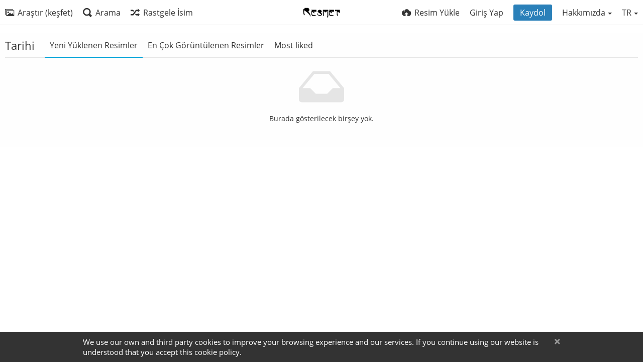

--- FILE ---
content_type: text/html; charset=utf-8
request_url: https://resmet.net/category/Tarihi-Historical
body_size: 25569
content:
<!DOCTYPE HTML>
<html xml:lang="tr" lang="tr" dir="ltr" class="tone-light top-bar-white unsafe-blur-off">
<head>
<meta charset="utf-8">
<meta name="apple-mobile-web-app-status-bar-style" content="black">
<meta name="apple-mobile-web-app-capable" content="yes">
<meta name="viewport" content="width=device-width, initial-scale=1, user-scalable=no, maximum-scale=1">
<meta name="keywords" content="Tarihi, Tarihi - Resmet">

<title>Tarihi - Resmet</title>


<link rel="shortcut icon" href="https://resmet.net/content/images/system/favicon_20161012145352.png">
<link rel="apple-touch-icon" href="https://resmet.net/content/images/system/favicon_20161012145352.png" sizes="114x114">

<meta property="og:type" content="website">
<meta property="og:url" content="https://resmet.net/category/Tarihi-Historical">
<meta property="og:title" content="Resim Yükle Paylaş">
<meta property="og:image" content="https://resmet.net/content/images/system/default/home_cover.jpg">
<meta property="og:site_name" content="Resmet">
<meta property="og:description" content="Resmet sitesi ücretsiz resim yükleme servisidir. Resimleri internette arkadaşlarınızla veya web sitelerinde, forumlarda, sosyal ağlarda paylaşabilirsiniz.">
<meta name="twitter:card" content="summary">
<meta name="twitter:title" content="Tarihi">
<meta name="twitter:site" content="@resmetnet">

<style>
a,
a.number-figures:hover, a.number-figures:hover *,
.input .icon-input-submit:hover, .input .icon-input-submit:focus, .input .icon-input-submit.focus,
.btn.default.outline, .pop-btn-text,
.top-bar.white .top-btn-text:hover:not(.btn), .top-bar.white .opened .top-btn-text:not(.btn),
.ios .top-bar.white .opened .top-btn-text:not(.btn),
.ios .top-bar.white .opened .top-btn-text:not(.top-btn-number),
.breadcrum-text a:hover,
.content-tabs li:hover a,
.upload-box-heading .icon,
.list-item-image-btn:hover span,
.content-listing-pagination a:hover {
	color: #00A7DA;
}

input:focus, textarea:focus, select:focus, input.search:focus, .input-focus,
.tone-dark input:focus, .tone-dark textarea:focus, .tone-dark select:focus, .tone-dark input.search:focus, .tone-dark .input-focus,
.btn.default.outline,
.btn.active,
.content-tabs li:hover, .content-tabs li.current, .content-tabs li.visited, .content-tabs li.visited:hover,
.content-tabs li.current,
.list-item:hover .list-item-avatar-cover,
input:focus, textarea:focus, select:focus, input.search:focus, .input-focus,
.tone-dark input:focus, .tone-dark textarea:focus, .tone-dark select:focus, .tone-dark input.search:focus, .tone-dark .input-focus {
	border-color: #00A7DA;
}

.btn.active,
html:not(.phone) .pop-box-menu a:hover, .pop-box-menu a.focus,
.list-item-image-btn.liked,
.list-item-desc .user:hover {
	background-color: #00A7DA;
}

.pop-btn-text .arrow-down,
.top-bar.white .top-btn-text:hover .arrow-down, .top-bar.white .opened .arrow-down,
.ios .top-bar.white .opened .top-btn-text .arrow-down,
.header-content-breadcrum a:hover .arrow-down {
	border-top-color: #00A7DA;
}

.top-bar ul .pop-btn.current, .top-bar ul .top-btn-el.current {
	border-bottom-color: #00A7DA;
}

.header-content-breadcrum a:hover .arrow-right {
	border-left-color: #00A7DA;
}

</style>

</head>

<meta name="generator" content="Chevereto 3.7.0">
<link rel="stylesheet" href="https://resmet.net/lib/Peafowl/peafowl.min.css?6bcc3684f18aa21874fa709f122723cf">
<link rel="stylesheet" href="https://resmet.net/lib/Peafowl/fonts/opensans/opensans.min.css?6bcc3684f18aa21874fa709f122723cf">

<script>document.documentElement.className += " js";(function(w,d,u){w.readyQ=[];w.bindReadyQ=[];function p(x,y){if(x=="ready"){w.bindReadyQ.push(y);}else{w.readyQ.push(x);}};var a={ready:p,bind:p};w.$=w.jQuery=function(f){if(f===d||f===u){return a}else{p(f)}}})(window,document);var devices=["phone","phablet","tablet","laptop","desktop","largescreen"];window_to_device=function(){for(var e=[480,768,992,1200,1880,2180],n=[],t="",d=document.documentElement.clientWidth||document.getElementsByTagName("body")[0].clientWidth||window.innerWidth,o=0;o<devices.length;++o)d>=e[o]&&n.push(devices[o]);0==n.length&&n.push(devices[0]),t=n[n.length-1];for(var o=0;o<devices.length;++o)document.documentElement.className=document.documentElement.className.replace(devices[o],""),o==devices.length-1&&(document.documentElement.className+=" "+t),document.documentElement.className=document.documentElement.className.replace(/\s+/g," ");if("laptop"==t||"desktop"==t){var c=document.getElementById("pop-box-mask");null!==c&&c.parentNode.removeChild(c)}},window_to_device(),window.onresize=window_to_device,$(document).ready(function(){PF.obj.devices=window.devices,PF.fn.window_to_device=window.window_to_device});</script>


<body id="category" class="">

<header id="top-bar" class="top-bar white">
	    <div class="content-width">
		        <div id="logo" class="top-bar-logo"><a href="https://resmet.net"><img class="replace-svg" src="https://resmet.net/content/images/system/default/logo.svg" alt="Resmet"></a></div>
        
		        <ul class="top-bar-left float-left">
			
			<li data-action="top-bar-menu-full" data-nav="mobile-menu" class="top-btn-el phone-show hidden">
				<span class="top-btn-text"><span class="icon icon-menu3"></span></span>
			</li>
			
						<li id="top-bar-explore" data-nav="explore" class="phone-hide pop-btn pop-btn-auto pop-btn-auto pop-btn-show">
				                <span class="top-btn-text"><span class="icon icon-images2"></span><span class="btn-text phone-hide phablet-hide">Araştır (keşfet)</span></span>
                <div class="pop-box pbcols5 arrow-box arrow-box-top anchor-left">
                    <div class="pop-box-inner pop-box-menu pop-box-menucols">
                        <ul>
						<li data-content="category" data-category-id=""><a data-content="category-name" data-link="category-url" href="https://resmet.net/explore">Hepsi</a></li>
<li data-content="category" data-category-id="20"><a data-content="category-name" data-link="category-url" href="https://resmet.net/category/Animasyon-Animation">Animasyon</a></li>
<li data-content="category" data-category-id="1"><a data-content="category-name" data-link="category-url" href="https://resmet.net/category/Arabalar-Cars">Arabalar</a></li>
<li data-content="category" data-category-id="16"><a data-content="category-name" data-link="category-url" href="https://resmet.net/category/Ask-Love">Aşk</a></li>
<li data-content="category" data-category-id="12"><a data-content="category-name" data-link="category-url" href="https://resmet.net/category/Bebekler-Babys">Bebekler</a></li>
<li data-content="category" data-category-id="17"><a data-content="category-name" data-link="category-url" href="https://resmet.net/category/Bilgisayar-Computer">Bilgisayar</a></li>
<li data-content="category" data-category-id="8"><a data-content="category-name" data-link="category-url" href="https://resmet.net/category/Diger-Other">Diğer</a></li>
<li data-content="category" data-category-id="9"><a data-content="category-name" data-link="category-url" href="https://resmet.net/category/Dini-Religious">Dini</a></li>
<li data-content="category" data-category-id="11"><a data-content="category-name" data-link="category-url" href="https://resmet.net/category/Egitim-Education">Eğitim</a></li>
<li data-content="category" data-category-id="21"><a data-content="category-name" data-link="category-url" href="https://resmet.net/category/Film-Dizi-Afisleri-Movies">Film/Dizi Afişleri</a></li>
<li data-content="category" data-category-id="13"><a data-content="category-name" data-link="category-url" href="https://resmet.net/category/Hayvanlar-Animals">Hayvanlar</a></li>
<li data-content="category" data-category-id="19"><a data-content="category-name" data-link="category-url" href="https://resmet.net/category/instagram">İnstagram</a></li>
<li data-content="category" data-category-id="18"><a data-content="category-name" data-link="category-url" href="https://resmet.net/category/internet">İnternet</a></li>
<li data-content="category" data-category-id="2"><a data-content="category-name" data-link="category-url" href="https://resmet.net/category/Manzara-View">Manzara</a></li>
<li data-content="category" data-category-id="22"><a data-content="category-name" data-link="category-url" href="https://resmet.net/category/Oyun-Game">Oyun</a></li>
<li data-content="category" data-category-id="14"><a data-content="category-name" data-link="category-url" href="https://resmet.net/category/Profil-Profile">Profil</a></li>
<li data-content="category" data-category-id="7"><a data-content="category-name" data-link="category-url" href="https://resmet.net/category/Saglik-Health">Sağlık</a></li>
<li data-content="category" data-category-id="5"><a data-content="category-name" data-link="category-url" href="https://resmet.net/category/Sehirler-Cities">Şehirler</a></li>
<li data-content="category" data-category-id="10"><a data-content="category-name" data-link="category-url" href="https://resmet.net/category/Siyasi-Political">Siyasi</a></li>
<li data-content="category" data-category-id="6"><a data-content="category-name" data-link="category-url" href="https://resmet.net/category/Tarihi-Historical">Tarihi</a></li>
<li data-content="category" data-category-id="4"><a data-content="category-name" data-link="category-url" href="https://resmet.net/category/Teknolojik-Technological">Teknolojik</a></li>
<li data-content="category" data-category-id="3"><a data-content="category-name" data-link="category-url" href="https://resmet.net/category/Unluler-Celebrities">Ünlüler</a></li>
<li data-content="category" data-category-id="15"><a data-content="category-name" data-link="category-url" href="https://resmet.net/category/Uzay-Space">Uzay</a></li>
                        </ul>
                    </div>
                </div>
			</li>
            			
			            <li data-action="top-bar-search"  data-nav="search" class="phone-hide pop-btn">
                <span class="top-btn-text"><span class="icon icon-search"></span><span class="btn-text phone-hide phablet-hide">Arama</span></span>
            </li>
            <li data-action="top-bar-search-input" class="top-bar-search-input phone-hide pop-btn pop-keep-click hidden">
                <div class="input-search">
                	<form action="https://resmet.net/search/images" method="get">
                    	<input class="search" type="text" placeholder="Arama" autocomplete="off" spellcheck="false" name="q">
                    </form>
                    <span class="icon-search"></span><span class="icon close icon-close" data-action="clear-search" title="Çıkış"></span><span class="icon settings icon-triangle-down" data-modal="form" data-target="advanced-search" title="Gelişmiş arama"></span>
                </div>
            </li>
			<div class="hidden" data-modal="advanced-search">
				<span class="modal-box-title">Gelişmiş arama</span>
				<form action="https://resmet.net/search/images" method="get" data-beforeunload="continue">
		<div class="input-label">
		<label for="as_q">Tüm bu kelimeler</label>
		<input type="text" id="as_q" name="as_q" class="text-input" placeholder="Önemli olan kelimeleri giriniz: üç renkli sıçan terieri.">
	</div>
		<div class="input-label">
		<label for="as_epq">Bu kelime veya cümle</label>
		<input type="text" id="as_epq" name="as_epq" class="text-input" placeholder="Tırnak arasına kesin kelimeler koymak: &quot;osmanlı imparatorluğu&quot;">
	</div>
		<div class="input-label">
		<label for="as_eq">Bu kelimelerden hiçbiri değil</label>
		<input type="text" id="as_eq" name="as_eq" class="text-input" placeholder="Put a minus sign just before words you don&#039;t want: -rodent -&quot;Jack Russell&quot;">
	</div>
			<div class="c7 input-label">
		<label for="as_cat">Kategori</label>
		<select name="as_cat" id="as_cat" class="text-input">
		<option value="">Hepsi</option>
		<option value="Animasyon-Animation">Animasyon</option>
		<option value="Arabalar-Cars">Arabalar</option>
		<option value="Ask-Love">Aşk</option>
		<option value="Bebekler-Babys">Bebekler</option>
		<option value="Bilgisayar-Computer">Bilgisayar</option>
		<option value="Diger-Other">Diğer</option>
		<option value="Dini-Religious">Dini</option>
		<option value="Egitim-Education">Eğitim</option>
		<option value="Film-Dizi-Afisleri-Movies">Film/Dizi Afişleri</option>
		<option value="Hayvanlar-Animals">Hayvanlar</option>
		<option value="instagram">İnstagram</option>
		<option value="internet">İnternet</option>
		<option value="Manzara-View">Manzara</option>
		<option value="Oyun-Game">Oyun</option>
		<option value="Profil-Profile">Profil</option>
		<option value="Saglik-Health">Sağlık</option>
		<option value="Sehirler-Cities">Şehirler</option>
		<option value="Siyasi-Political">Siyasi</option>
		<option value="Tarihi-Historical">Tarihi</option>
		<option value="Teknolojik-Technological">Teknolojik</option>
		<option value="Unluler-Celebrities">Ünlüler</option>
		<option value="Uzay-Space">Uzay</option>
			</select>
	</div>
		</form>			</div>
						
						<li id="top-bar-random"  data-nav="random" class="top-btn-el">
                <a href="https://resmet.net/?random"><span class="top-btn-text"><span class="icon icon-shuffle"></span><span class="btn-text phone-hide phablet-hide">Rastgele İsim</span></span></a>
            </li>
			            
        </ul>
		        <ul class="top-bar-right float-right keep-visible">
			
						
			            <li data-action="top-bar-upload" data-nav="upload" class="phone-hide pop-btn">
                <span class="top-btn-text"><span class="icon icon-cloud-upload"></span><span class="btn-text phone-hide phablet-hide">Resim Yükle</span></span>
            </li>
						
        	            			<li id="top-bar-signin" data-nav="signin" class="pop-btn pop-btn-delayed pop-account pop-keep-click">
				<span class="top-btn-text"><span class="icon icon-login tablet-hide laptop-hide desktop-hide"></span><span class="text phone-hide phablet-hide">Giriş Yap</span></span>
                <div id="top-signin-menu" class="pop-box anchor-center c8 arrow-box arrow-box-top anchor-center">
                    <div class="pop-box-inner">
                    	                        <span class="title">Başka bir hesap ile oturum açın</span>
                   		<ul class="sign-services text-align-center">
                            
<li class="margin-left-0 margin-right-0"><a class="sign-service btn-twitter" href="https://resmet.net/connect/twitter"><span class="btn-icon icon-twitter"></span><span class="btn-text phone-hide">Twitter</span></a></li>                        </ul>
                        <div class="or-separator"><span>veya</span></div>
                                                <form method="post" action="https://resmet.net/login" autocomplete="off">
							<input type="hidden" name="auth_token" value="7ba3752575858943a4cd5d99b03e5a9974d59a75">                        	<div class="input"><input type="text" class="text-input" name="login-subject" placeholder="Kullanıcı adınız veya e-posta adresiniz" autocomplete="off" required></div>
                            <div class="input"><input type="password" class="text-input" name="password" placeholder="Kullanıcı Şifresi" autocomplete="off" required><button type="submit" class="icon-input-submit"></button></div>
                            <div class="input margin-bottom-0 overflow-auto">
                            	<div class="checkbox-label"><label for="keep-login"><input type="checkbox" name="keep-login" id="keep-login" value="1">Beni Hatırla</label></div>
                                <div class="float-right"><a href="https://resmet.net/account/password-forgot">Forgot password?</a></div>
                            </div>
                        </form>
												<div class="input text-align-center margin-top-10 margin-bottom-0">Hesabınız yok mu? <a href='https://resmet.net/signup'>Hesap aç</a></div>
						                    </div>
                </div>
            </li>
									<li id="top-bar-signup" data-nav="signup" class="phone-hide pop-btn pop-btn-delayed pop-account pop-keep-click">
            	<span class="top-btn-text top-btn-create-account btn blue text"><span class="icon icon-user phablet-hide tablet-hide laptop-hide desktop-hide"></span>Kaydol</span>
                <div id="top-signup-menu" class="pop-box anchor-center c8 arrow-box arrow-box-top">
                    <div class="pop-box-inner">
                    	                        <span class="title">Yeni kullanıcı hesabı oluşturmak mı istiyorsunuz ?</span>
                   		<ul class="sign-services text-align-center">
                        	
<li class="margin-left-0 margin-right-0"><a class="sign-service btn-twitter" href="https://resmet.net/connect/twitter"><span class="btn-icon icon-twitter"></span><span class="btn-text phone-hide">Twitter</span></a></li>                        </ul>
                        <div class="or-separator"><span>veya</span></div>
                                                <form method="post" action="https://resmet.net/signup" autocomplete="off">
							<input type="hidden" name="auth_token" value="7ba3752575858943a4cd5d99b03e5a9974d59a75">                        	<div class="input"><input type="email" class="text-input" name="email" placeholder="E Mail Adresi" autocomplete="off" required></div>
                        	<div class="input"><input type="text" class="text-input" name="username" placeholder="Kullanıcı Adı" autocomplete="off" required></div>
                            <div class="input"><input type="password" class="text-input" name="password" placeholder="Kullanıcı Şifresi" autocomplete="off" required><button type="submit" class="icon-input-submit"></button></div>
                            <div class="input text-align-center margin-bottom-0">Üye olarak <a href="https://resmet.net/page/tos">hizmet şartlarını</a> kabul ederim.</div>
                        </form>
                    </div>
                </div>
            </li>
			            
									            <li data-nav="about" class="phone-hide pop-btn pop-btn-delayed">
                <span class="top-btn-text"><span class="icon icon-info tablet-hide laptop-hide desktop-hide"></span><span class="text phone-hide phablet-hide">Hakkımızda</span><span class="arrow-down"></span></span>
                <div class="pop-box arrow-box arrow-box-top anchor-right">
                    <div class="pop-box-inner pop-box-menu">
                        <ul>
                            							<li><a href="https://resmet.net/page/tos">Kullanım Şartları</a></li>
														<li><a href="https://resmet.net/page/help">Yardım</a></li>
														<li><a href="https://resmet.net/page/contact">İletişim</a></li>
							                        </ul>
                    </div>
                </div>
            </li>
            			            <li data-nav="language" class="phablet-hide phone-hide pop-btn">
				                <span class="top-btn-text"><span class="text">TR</span><span class="arrow-down"></span></span>
                <div class="pop-box pbcols5 arrow-box arrow-box-top anchor-right">
                    <div class="pop-box-inner pop-box-menu pop-box-menucols">
                        <ul>
						<li><a href="https://resmet.net/?lang=ar">العربية</a></li>
<li><a href="https://resmet.net/?lang=cs">Čeština</a></li>
<li><a href="https://resmet.net/?lang=da">Dansk</a></li>
<li><a href="https://resmet.net/?lang=de">Deutsch</a></li>
<li><a href="https://resmet.net/?lang=el">Ελληνικά</a></li>
<li><a href="https://resmet.net/?lang=en">English</a></li>
<li><a href="https://resmet.net/?lang=es">Español</a></li>
<li><a href="https://resmet.net/?lang=fa">فارسی</a></li>
<li><a href="https://resmet.net/?lang=fi">Suomi</a></li>
<li><a href="https://resmet.net/?lang=fr">Français</a></li>
<li><a href="https://resmet.net/?lang=hu">Magyar</a></li>
<li><a href="https://resmet.net/?lang=it">Italiano</a></li>
<li><a href="https://resmet.net/?lang=ja">日本語</a></li>
<li><a href="https://resmet.net/?lang=ko">한국어</a></li>
<li><a href="https://resmet.net/?lang=nl">Nederlands</a></li>
<li><a href="https://resmet.net/?lang=pl">Polski</a></li>
<li><a href="https://resmet.net/?lang=pt">Português</a></li>
<li><a href="https://resmet.net/?lang=pt_BR">Português (Brasil)</a></li>
<li><a href="https://resmet.net/?lang=ru">Русский</a></li>
<li><a href="https://resmet.net/?lang=sk">Slovenčina</a></li>
<li><a href="https://resmet.net/?lang=sr_RS">Српски</a></li>
<li><a href="https://resmet.net/?lang=sv">Svenska</a></li>
<li class="current"><a href="https://resmet.net/?lang=tr">Türkçe</a></li>
<li><a href="https://resmet.net/?lang=uk">Українська</a></li>
<li><a href="https://resmet.net/?lang=vi">Tiếng Việt</a></li>
<li><a href="https://resmet.net/?lang=zh_CN">中文 (中国)</a></li>
                        </ul>
                    </div>
                </div>
            </li>
									
        </ul>
        
    </div>
	</header>


<div class="content-width">
	
	<div class="header header-tabs margin-bottom-10 follow-scroll">
    	<h1><strong>Tarihi</strong></h1>
		
        <div class="phone-show hidden tab-menu current" data-action="tab-menu"><span data-content="current-tab-label">Yeni Yüklenen Resimler</span><span class="icon icon-menu4 margin-left-5"></span></div>
<ul class="content-tabs phone-hide">
	<li class=" current"><a id="list-most-recent-link" data-tab="list-most-recent"href="https://resmet.net/category/Tarihi-Historical/?list=images&sort=date_desc&page=1">Yeni Yüklenen Resimler</a></li>
<li class=" "><a id="list-most-viewed-link" data-tab="list-most-viewed"href="https://resmet.net/category/Tarihi-Historical/?list=images&sort=views_desc&page=1">En Çok Görüntülenen Resimler</a></li>
<li class=" "><a id="list-most-liked-link" data-tab="list-most-liked"href="https://resmet.net/category/Tarihi-Historical/?list=images&sort=likes_desc&page=1">Most liked</a></li>
</ul>
        
		        
    </div>
    
    <div id="content-listing-tabs" class="tabbed-listing">
        <div id="tabbed-content-group">
            
<div id="list-most-recent" class="tabbed-content content-listing visible list-images" data-action="list" data-list="images" data-params="list=images&sort=date_desc&page=1" data-params-hidden="category_id=6">
	
<div class="content-empty">
	<span class="icon icon-drawer"></span>
	<h2>Burada gösterilecek birşey yok.</h2>
</div></div>

<div id="list-most-viewed" class="tabbed-content content-listing hidden list-images" data-action="list" data-list="images" data-params="list=images&sort=views_desc&page=1" data-params-hidden="category_id=6" data-load="ajax">
</div>


<div id="list-most-liked" class="tabbed-content content-listing hidden list-images" data-action="list" data-list="images" data-params="list=images&sort=likes_desc&page=1" data-params-hidden="category_id=6" data-load="ajax">
</div>


<!--googleoff: index-->

<div data-template="content-listing" class="hidden">
	<div class="pad-content-listing"></div>
	<div class="content-listing-more">
		<button class="btn btn-big grey" data-action="load-more">Daha Fazla Yükle</button>
	</div>
	<div class="content-listing-loading"></div>
	<div class="content-listing-pagination"><a data-action="load-more">Daha Fazla Yükle</a></div>
</div>
<div data-template="content-listing-empty" class="hidden">
	
<div class="content-empty">
	<span class="icon icon-drawer"></span>
	<h2>Burada gösterilecek birşey yok.</h2>
</div></div>
<div data-template="content-listing-loading" class="hidden">
	<div class="content-listing-loading"></div>
</div><!--googleon: index-->        </div>
    </div>
	
</div>


<link rel="stylesheet" href="https://resmet.net/app/themes/Peafowl/style.min.css?6bcc3684f18aa21874fa709f122723cf">
<div id="powered-by" class="footer">&copy; 2015 <a href="https://resmet.net">Resmet</a><br /> Tarihi resim yukle, Tarihi - Resmet</div>

<script>
	$(document).ready(function() {
		if(typeof CHV == "undefined") {
			CHV = {obj: {}, fn: {}, str:{}};
		} else {
			if(typeof CHV.obj.embed_tpl == "undefined") {
				CHV.obj.embed_tpl = {};
			}
		}
		CHV.obj.embed_tpl = {"links":{"label":"Linkler","options":{"viewer-links":{"label":"G\u00f6r\u00fcnt\u00fclenen ba\u011flant\u0131lar","template":"%URL_VIEWER%","size":"viewer"},"direct-links":{"label":"Direk Linkler","template":"%URL%","size":"full"}}},"html-codes":{"label":"HTML Kodlar\u0131","options":{"html-embed":{"label":"HTML image","template":"<img src=\"%URL%\" alt=\"%FILENAME%\" border=\"0\">","size":"full"},"html-embed-full":{"label":"HTML full linked","template":"<a href=\"%URL_VIEWER%\"><img src=\"%URL%\" alt=\"%FILENAME%\" border=\"0\"><\/a>","size":"full"},"html-embed-medium":{"label":"HTML Standart Resim Link","template":"<a href=\"%URL_VIEWER%\"><img src=\"%MEDIUM_URL%\" alt=\"%MEDIUM_FILENAME%\" border=\"0\"><\/a>","size":"medium"},"html-embed-thumbnail":{"label":"HTML K\u00fc\u00e7\u00fck Resim Link","template":"<a href=\"%URL_VIEWER%\"><img src=\"%THUMB_URL%\" alt=\"%THUMB_FILENAME%\" border=\"0\"><\/a>","size":"thumb"}}},"bbcodes":{"label":"BBKodlar\u0131","options":{"bbcode-embed":{"label":"BBCode full","template":"[img]%URL%[\/img]","size":"full"},"bbcode-embed-full":{"label":"BBCode full linked","template":"[url=%URL_VIEWER%][img]%URL%[\/img][\/url]","size":"full"},"bbcode-embed-medium":{"label":"BB Standart resim link","template":"[url=%URL_VIEWER%][img]%MEDIUM_URL%[\/img][\/url]","size":"medium"},"bbcode-embed-thumbnail":{"label":"BB K\u00fc\u00e7\u00fck Resim Link","template":"[url=%URL_VIEWER%][img]%THUMB_URL%[\/img][\/url]","size":"thumb"}}},"markdown":{"label":"Markdown","options":{"markdown-embed":{"label":"Markdown full","template":"![%FILENAME%](%URL%)","size":"full"},"markdown-embed-full":{"label":"Markdown full linked","template":"[![%FILENAME%](%URL%)](%URL_VIEWER%)","size":"full"},"markdown-embed-medium":{"label":"Markdown medium linked","template":"[![%MEDIUM_FILENAME%](%MEDIUM_URL%)](%URL_VIEWER%)","size":"medium"},"markdown-embed-thumbnail":{"label":"Markdown thumbnail linked","template":"[![%THUMB_FILENAME%](%THUMB_URL%)](%URL_VIEWER%)","size":"thumb"}}}};
	});
</script>
<div data-modal="form-embed-codes" class="hidden">
	<span class="modal-box-title">Embed (Paylaşım) Kodları</span>
	<div class="input-label margin-bottom-0">
		<div class="c7 margin-bottom-10">
			<select name="from-embed-toggle" id="from-embed-toggle" class="text-input" data-combo="from-embed-toggle-combo">
				<optgroup label="Linkler">
	<option value="viewer-links" data-size="viewer">Görüntülenen bağlantılar</option>
	<option value="direct-links" data-size="full">Direk Linkler</option>
</optgroup><optgroup label="HTML Kodları">
	<option value="html-embed" data-size="full">HTML image</option>
	<option value="html-embed-full" data-size="full">HTML full linked</option>
	<option value="html-embed-medium" data-size="medium">HTML Standart Resim Link</option>
	<option value="html-embed-thumbnail" data-size="thumb">HTML Küçük Resim Link</option>
</optgroup><optgroup label="BBKodları">
	<option value="bbcode-embed" data-size="full">BBCode full</option>
	<option value="bbcode-embed-full" data-size="full">BBCode full linked</option>
	<option value="bbcode-embed-medium" data-size="medium">BB Standart resim link</option>
	<option value="bbcode-embed-thumbnail" data-size="thumb">BB Küçük Resim Link</option>
</optgroup><optgroup label="Markdown">
	<option value="markdown-embed" data-size="full">Markdown full</option>
	<option value="markdown-embed-full" data-size="full">Markdown full linked</option>
	<option value="markdown-embed-medium" data-size="medium">Markdown medium linked</option>
	<option value="markdown-embed-thumbnail" data-size="thumb">Markdown thumbnail linked</option>
</optgroup>			</select>
		</div>
		<div id="from-embed-toggle-combo">
			<div data-combo-value="viewer-links" class="switch-combo">
							<textarea class="r3 resize-vertical" name="viewer-links" data-size="viewer"></textarea>
						</div>
<div data-combo-value="direct-links" class="switch-combo soft-hidden">
							<textarea class="r3 resize-vertical" name="direct-links" data-size="full"></textarea>
						</div>
<div data-combo-value="html-embed" class="switch-combo soft-hidden">
							<textarea class="r3 resize-vertical" name="html-embed" data-size="full"></textarea>
						</div>
<div data-combo-value="html-embed-full" class="switch-combo soft-hidden">
							<textarea class="r3 resize-vertical" name="html-embed-full" data-size="full"></textarea>
						</div>
<div data-combo-value="html-embed-medium" class="switch-combo soft-hidden">
							<textarea class="r3 resize-vertical" name="html-embed-medium" data-size="medium"></textarea>
						</div>
<div data-combo-value="html-embed-thumbnail" class="switch-combo soft-hidden">
							<textarea class="r3 resize-vertical" name="html-embed-thumbnail" data-size="thumb"></textarea>
						</div>
<div data-combo-value="bbcode-embed" class="switch-combo soft-hidden">
							<textarea class="r3 resize-vertical" name="bbcode-embed" data-size="full"></textarea>
						</div>
<div data-combo-value="bbcode-embed-full" class="switch-combo soft-hidden">
							<textarea class="r3 resize-vertical" name="bbcode-embed-full" data-size="full"></textarea>
						</div>
<div data-combo-value="bbcode-embed-medium" class="switch-combo soft-hidden">
							<textarea class="r3 resize-vertical" name="bbcode-embed-medium" data-size="medium"></textarea>
						</div>
<div data-combo-value="bbcode-embed-thumbnail" class="switch-combo soft-hidden">
							<textarea class="r3 resize-vertical" name="bbcode-embed-thumbnail" data-size="thumb"></textarea>
						</div>
<div data-combo-value="markdown-embed" class="switch-combo soft-hidden">
							<textarea class="r3 resize-vertical" name="markdown-embed" data-size="full"></textarea>
						</div>
<div data-combo-value="markdown-embed-full" class="switch-combo soft-hidden">
							<textarea class="r3 resize-vertical" name="markdown-embed-full" data-size="full"></textarea>
						</div>
<div data-combo-value="markdown-embed-medium" class="switch-combo soft-hidden">
							<textarea class="r3 resize-vertical" name="markdown-embed-medium" data-size="medium"></textarea>
						</div>
<div data-combo-value="markdown-embed-thumbnail" class="switch-combo soft-hidden">
							<textarea class="r3 resize-vertical" name="markdown-embed-thumbnail" data-size="thumb"></textarea>
						</div>
		</div>
	</div>
</div>
<!--googleoff: index-->
<div id="anywhere-upload" class="upload-box fixed hidden-visibility">

	<div class="content-width">
	
    	<div class="upload-box-inner">

        	<div class="upload-box-heading">
				<div class="upload-box-status">
					<div data-group="upload">
						<span class="icon icon-download2 cursor-pointer" data-trigger="anywhere-upload-input"></span>
						<div class="heading phone-hide phablet-hide"><a data-trigger="anywhere-upload-input">Drag and drop or paste images here to upload</a></div>
						<div class="heading tablet-hide laptop-hide desktop-hide"><a data-trigger="anywhere-upload-input">Yüklemek istediğiniz resmi seçin.</a></div>
						<div class="phone-hide phablet-hide upload-box-status-text">veya <a data-trigger="anywhere-upload-input">Bilgisayarıma Gözat</a> Veya <a data-modal="form" data-target="anywhere-upload-paste-url">URL ile Resim Ekle</a>.</div>
						<div class="tablet-hide laptop-hide desktop-hide upload-box-status-text">You can also <a data-trigger="anywhere-upload-input-camera">take a picture</a> or <a data-modal="form" data-target="anywhere-upload-paste-url">add image URLs</a>.</div>
					</div>
					<div data-group="upload-queue-ready" class="soft-hidden">
						<span class="icon icon-images" data-trigger="anywhere-upload-input"></span>
						<div class="heading phone-hide phablet-hide">Edit or resize an image by clicking the image preview</div>
						<div class="heading tablet-hide laptop-hide desktop-hide">Edit or resize an image by touching the image preview</div>
						<div class="phone-hide phablet-hide upload-box-status-text">You can add more images <a data-trigger="anywhere-upload-input">from your computer</a> or <a data-modal="form" data-target="anywhere-upload-paste-url">from image URLs</a>.</div>
						<div class="tablet-hide laptop-hide desktop-hide upload-box-status-text">You can <a data-trigger="anywhere-upload-input">add more images</a> or <a data-modal="form" data-target="anywhere-upload-paste-url">add image URLs</a>.</div>
					</div>
					<div data-group="uploading" class="soft-hidden">
						<span class="icon icon-cloud-upload"></span>
						<div class="heading">Yüklenen <span data-text="queue-size">0</span> <span data-text="queue-objects">Resimler</span> (<span data-text="queue-progress">0</span>% complete)</div>
						<div class="upload-box-status-text">Resimlerin düzenlenmesi yapılıyor. Bu işlem birkaç saniye sürebilir.</div>
					</div>
					<div data-group="upload-result" data-result="success" class="soft-hidden">
						<span class="icon icon-checkmark-circle color-green"></span>
						<div class="heading">Yükleme Tamamlandı</div>
						<div class="upload-box-status-text">
							<div data-group="user" class="soft-hidden">Yüklenen Resimlerinizi nerede saklayacaksınız ? <a data-text="upload-target" data-link="upload-target" href="%s">Albümsüz genel olarak kullanmak istiyorum.</a>. veya <a data-modal="form" data-target="form-uploaded-create-album">Resimler için yeni bir Albüm oluştur</a> veya <a data-modal="form" data-target="form-uploaded-move-album">move the <span data-text="queue-objects">images</span></a> Kullandığım albümlerimden birine ekle.</div>
							<div data-group="guest" class="soft-hidden">Yüklediginiz resimleri hesabınıza kayit etmek icin buradan <a href="https://resmet.net/signup">yeni bir hesap oluşturabilirsiniz</a> veya <a href="https://resmet.net/login">Giriş yapabilirsiniz</a></div>
						</div>
					</div>
					<div data-group="upload-result" data-result="error" class="soft-hidden">
						<span class="icon icon-cross4 color-grey"></span>
						<div class="heading">Hiçbir <span data-text="queue-objects">resim</span> yüklenmedi.</div>
						<div class="upload-box-status-text">Hata! Lütfen işlemlerini tekrar deneyiniz</div>
					</div>
				</div>
            </div>
			
			<input id="anywhere-upload-input" data-action="anywhere-upload-input" class="hidden-visibility" type="file" accept="image/*" multiple>
			<input id="anywhere-upload-input-camera" data-action="anywhere-upload-input" class="hidden-visibility" type="file" capture="camera" accept="image/*">
			<ul id="anywhere-upload-queue" class="upload-box-queue content-width soft-hidden" data-group="upload-queue"></ul>
			
			<div id="anywhere-upload-submit" class="btn-container text-align-center margin-bottom-0 soft-hidden" data-group="upload-queue-ready">
				<div data-group="upload-queue-ready">
										<div class="input-label c7 center-box">
						<select name="upload-category-id" id="upload-category-id" class="text-input">
														<option value="">Kategori Seçin</option>
														<option value="20">Animasyon</option>
														<option value="1">Arabalar</option>
														<option value="16">Aşk</option>
														<option value="12">Bebekler</option>
														<option value="17">Bilgisayar</option>
														<option value="8">Diğer</option>
														<option value="9">Dini</option>
														<option value="11">Eğitim</option>
														<option value="21">Film/Dizi Afişleri</option>
														<option value="13">Hayvanlar</option>
														<option value="19">İnstagram</option>
														<option value="18">İnternet</option>
														<option value="2">Manzara</option>
														<option value="22">Oyun</option>
														<option value="14">Profil</option>
														<option value="7">Sağlık</option>
														<option value="5">Şehirler</option>
														<option value="10">Siyasi</option>
														<option value="6">Tarihi</option>
														<option value="4">Teknolojik</option>
														<option value="3">Ünlüler</option>
														<option value="15">Uzay</option>
													</select>
					</div>
										<button class="btn btn-big plain margin-right-5 btn-upload-privacy" rel="tooltip" data-tiptip="top" title="Yükleme gizliliği değiştir" data-login-needed="1" data-action="upload-privacy" data-privacy="public"><span class="icon icon-unlocked" data-lock="icon-lock" data-unlock="icon-unlocked"></span></button><button class="btn btn-big green" data-action="upload" data-public="Resim Yükle" data-private="Gizli Yükleme">Resim Yükle</button> <span class="btn-alt">veya <a data-action="cancel-upload">İptal Et</a></span>
					<div class="margin-top-10"><span rel="tooltip" data-tiptip="top" title="Yükleyeceğiniz resim Aile için uygun değilse bu işareti seç"><input type="checkbox" name="upload-nsfw" id="upload-nsfw" class="margin-right-5" value="1"><label for="upload-nsfw">Aile için güvenli bir yükleme değil</label></span></div>				</div>
				<div data-group="uploading" class="soft-hidden">
					<button class="btn plain disabled btn-big plain margin-right-5" disabled data-action="upload-privacy-copy"><span class="icon icon-unlocked" data-lock="icon-lock" data-unlock="icon-unlocked"></span></button><button class="btn btn-big disabled off" disabled>Yükleniyor</button> <span class="btn-alt">veya <a data-action="cancel-upload" data-button="close-cancel">İptal Et</a><a data-action="cancel-upload-remaining" data-button="close-cancel" class="soft-hidden">Yüklemeyi İptal Et</a></span>
				</div>
			</div>
			
			<div id="anywhere-upload-report">
				<div data-group="upload-result" data-result="mixted" class="soft-hidden margin-top-10 text-align-center upload-box-status-text">Not : Bazı resimler yüklenemedi. <a data-modal="simple" data-target="failed-upload-result">Daha Fazla Bilgi</a></div>
				<div data-group="upload-result" data-result="error" class="soft-hidden margin-top-10 text-align-center upload-box-status-text">Daha fazla bilgi için <a data-modal="simple" data-target="failed-upload-result">hata raporunu</a> kontrol ediniz.</div>
			</div>

        	<div class="upload-box-allowed-files position-absolute"><span class="phone-hide">jpg png bmp gif</span> <span>Maksimum 10 MB</span></div>
			<div class="upload-box-close position-absolute">
				<a data-action="close-upload" data-button="close-cancel"><span class="btn-icon icon-close"></span><span class="btn-text">kapat</span></a>
				<a data-action="cancel-upload" data-button="close-cancel" class="soft-hidden"><span class="btn-icon icon-close"></span><span class="btn-text">İptal Et</span></a>
				<a data-action="cancel-upload-remaining" data-button="close-cancel" class="soft-hidden"><span class="btn-icon icon-close"></span><span class="btn-text">Yüklemeyi İptal Et</span></a>
			</div>
            
						<div data-group="upload-result" data-result="success" class="c14 center-box soft-hidden">
				<div class="input-label margin-bottom-0">
					<label for="uploaded-embed-toggle">Embed (Paylaşım) Kodları</label>
					<div class="c7 margin-bottom-10">
						<select name="uploaded-embed-toggle" id="uploaded-embed-toggle" class="text-input" data-combo="uploaded-embed-toggle-combo">
							<optgroup label="Linkler">
	<option value="viewer-links" data-size="viewer">Görüntülenen bağlantılar</option>
	<option value="direct-links" data-size="full">Direk Linkler</option>
</optgroup><optgroup label="HTML Kodları">
	<option value="html-embed" data-size="full">HTML image</option>
	<option value="html-embed-full" data-size="full">HTML full linked</option>
	<option value="html-embed-medium" data-size="medium">HTML Standart Resim Link</option>
	<option value="html-embed-thumbnail" data-size="thumb">HTML Küçük Resim Link</option>
</optgroup><optgroup label="BBKodları">
	<option value="bbcode-embed" data-size="full">BBCode full</option>
	<option value="bbcode-embed-full" data-size="full">BBCode full linked</option>
	<option value="bbcode-embed-medium" data-size="medium">BB Standart resim link</option>
	<option value="bbcode-embed-thumbnail" data-size="thumb">BB Küçük Resim Link</option>
</optgroup><optgroup label="Markdown">
	<option value="markdown-embed" data-size="full">Markdown full</option>
	<option value="markdown-embed-full" data-size="full">Markdown full linked</option>
	<option value="markdown-embed-medium" data-size="medium">Markdown medium linked</option>
	<option value="markdown-embed-thumbnail" data-size="thumb">Markdown thumbnail linked</option>
</optgroup>						</select>
					</div>
					<div id="uploaded-embed-toggle-combo">
						<div data-combo-value="viewer-links" class="switch-combo">
										<textarea class="r2 resize-vertical" name="viewer-links" data-size="viewer" data-focus="select-all"></textarea>
									</div>
<div data-combo-value="direct-links" class="switch-combo soft-hidden">
										<textarea class="r2 resize-vertical" name="direct-links" data-size="full" data-focus="select-all"></textarea>
									</div>
<div data-combo-value="html-embed" class="switch-combo soft-hidden">
										<textarea class="r2 resize-vertical" name="html-embed" data-size="full" data-focus="select-all"></textarea>
									</div>
<div data-combo-value="html-embed-full" class="switch-combo soft-hidden">
										<textarea class="r2 resize-vertical" name="html-embed-full" data-size="full" data-focus="select-all"></textarea>
									</div>
<div data-combo-value="html-embed-medium" class="switch-combo soft-hidden">
										<textarea class="r2 resize-vertical" name="html-embed-medium" data-size="medium" data-focus="select-all"></textarea>
									</div>
<div data-combo-value="html-embed-thumbnail" class="switch-combo soft-hidden">
										<textarea class="r2 resize-vertical" name="html-embed-thumbnail" data-size="thumb" data-focus="select-all"></textarea>
									</div>
<div data-combo-value="bbcode-embed" class="switch-combo soft-hidden">
										<textarea class="r2 resize-vertical" name="bbcode-embed" data-size="full" data-focus="select-all"></textarea>
									</div>
<div data-combo-value="bbcode-embed-full" class="switch-combo soft-hidden">
										<textarea class="r2 resize-vertical" name="bbcode-embed-full" data-size="full" data-focus="select-all"></textarea>
									</div>
<div data-combo-value="bbcode-embed-medium" class="switch-combo soft-hidden">
										<textarea class="r2 resize-vertical" name="bbcode-embed-medium" data-size="medium" data-focus="select-all"></textarea>
									</div>
<div data-combo-value="bbcode-embed-thumbnail" class="switch-combo soft-hidden">
										<textarea class="r2 resize-vertical" name="bbcode-embed-thumbnail" data-size="thumb" data-focus="select-all"></textarea>
									</div>
<div data-combo-value="markdown-embed" class="switch-combo soft-hidden">
										<textarea class="r2 resize-vertical" name="markdown-embed" data-size="full" data-focus="select-all"></textarea>
									</div>
<div data-combo-value="markdown-embed-full" class="switch-combo soft-hidden">
										<textarea class="r2 resize-vertical" name="markdown-embed-full" data-size="full" data-focus="select-all"></textarea>
									</div>
<div data-combo-value="markdown-embed-medium" class="switch-combo soft-hidden">
										<textarea class="r2 resize-vertical" name="markdown-embed-medium" data-size="medium" data-focus="select-all"></textarea>
									</div>
<div data-combo-value="markdown-embed-thumbnail" class="switch-combo soft-hidden">
										<textarea class="r2 resize-vertical" name="markdown-embed-thumbnail" data-size="thumb" data-focus="select-all"></textarea>
									</div>
					</div>
				</div>
			</div>
						
        </div>
		
    </div>
	
	<div class="hidden">
		<div id="anywhere-upload-item-template">
			<li class="queue-item">
				<a class="block image-link" data-group="image-link" href="#file" target="_blank"></a>
				<div class="result done block"><span class="icon icon-checkmark-circle"></span></div>
				<div class="result failed block"><span class="icon icon-warning"></span></div>
				<div class="load-url block"><span class="big-icon icon-url-loading"></span></div>
				<div class="preview block"></div>
				<div class="progress block">
					<div class="progress-percent"><b data-text="progress-percent">0</b><span>%</span></div>
					<div class="progress-bar" data-content="progress-bar"></div>
				</div>
				<div class="block edit" data-action="edit" title="Düzenle">
				</div>
				<div class="cancel hover-display" data-action="cancel" title="Remove">
					<span class="icon icon-cross"></span>
				</div>
			</li>
		</div>
		<div id="anywhere-upload-edit-item">
			<span class="modal-box-title">Edit image</span>
			<div class="modal-form">
				<div class="image-preview"></div>
				<div class="input-label">
					<label for="form-title">Başlık <span class="optional">Opsiyonel</span></label>
					<input type="text" id="form-title" name="form-title" class="text-input" value="" maxlength="100">
				</div>
								<div class="input-label c7">
					<label for="form-category-id">Kategori</label>
<select name="form-category-id" id="form-category-id" class="text-input">
		<option value="" selected>Kategori yok</option>
		<option value="20">Animasyon</option>
		<option value="1">Arabalar</option>
		<option value="16">Aşk</option>
		<option value="12">Bebekler</option>
		<option value="17">Bilgisayar</option>
		<option value="8">Diğer</option>
		<option value="9">Dini</option>
		<option value="11">Eğitim</option>
		<option value="21">Film/Dizi Afişleri</option>
		<option value="13">Hayvanlar</option>
		<option value="19">İnstagram</option>
		<option value="18">İnternet</option>
		<option value="2">Manzara</option>
		<option value="22">Oyun</option>
		<option value="14">Profil</option>
		<option value="7">Sağlık</option>
		<option value="5">Şehirler</option>
		<option value="10">Siyasi</option>
		<option value="6">Tarihi</option>
		<option value="4">Teknolojik</option>
		<option value="3">Ünlüler</option>
		<option value="15">Uzay</option>
	</select>				</div>
								<div class="input-label" data-action="resize-combo-input">
					<label for="form-width" class="display-block-forced">Resize image</label>
					<div class="c6 overflow-auto clear-both">
						<div class="c3 float-left">
							<input type="number" min="16" pattern="\d+" name="form-width" id="form-width" class="text-input" title="Width" rel="template-tooltip" data-tiptip="top">
						</div>
						<div class="c3 float-left margin-left-10">
							<input type="number" min="16" pattern="\d+" name="form-height" id="form-height" class="text-input" title="Height" rel="template-tooltip" data-tiptip="top">
						</div>
					</div>
					<div class="input-below font-size-small" data-content="animated-gif-warning">Note: Animated GIF images won't be resized.</div>
				</div>
                                <div class="input-label">
                    <label for="form-expiration">Auto delete image</label>
                    <div class="c6 phablet-1">
                        <select type="text" name="form-expiration" id="form-expiration" class="text-input">
                        <option value="" selected>Don't autodelete</option>
<option value="PT5M">After 5 minutes</option>
<option value="PT30M">After 30 minutes</option>
<option value="PT1H">After 1 hour</option>
<option value="PT2H">After 2 hours</option>
<option value="PT6H">After 6 hours</option>
<option value="PT12H">After 12 hours</option>
<option value="P1D">After 1 day</option>
<option value="P2D">After 2 days</option>
                        </select>
                    </div>
                </div>
                                				<div class="checkbox-label">
					<div class="display-inline" rel="template-tooltip" data-tiptip="right" data-title="Mark this if the image is not family safe">
						<label for="form-nsfw">
							<input class="float-left" type="checkbox" name="form-nsfw" id="form-nsfw" value="1">Güvenli değil olarak işaretle						</label>
					</div>
				</div>
                				<div class="input-label">
					<label for="form-description">Tanımlar <span class="optional">Opsiyonel</span></label>
					<textarea id="form-description" name="form-description" class="text-input no-resize" placeholder="Resmin kısa açılaması"></textarea>
				</div>
			</div>
		</div>
		<div id="anywhere-upload-paste-url" data-submit-fn="CHV.fn.uploader.pasteURL">
			<span class="modal-box-title">URL ile Resim Yükle</span>
			<div class="modal-form">
				<textarea class="resize-vertical" placeholder="URL ile Resmi Buradan Yükleyin" name="urls"></textarea>
			</div>
		</div>
	</div>
	
		
	<div data-modal="failed-upload-result" class="hidden">
		<span class="modal-box-title">Hata raporu</span>
		<ul data-content="failed-upload-result" style="max-height: 115px;" class="overflow-auto"></ul>
	</div>
	
</div>
<!--googleon: index-->

<div data-modal="login" class="hidden">
	<span class="modal-box-title">İşlem Yapmak İçin Giriş Yapmanız Gereklidir</span>
	<p>Hesabınız varsa lütfen giriş yapınız. Hesabınız yoksa bütün fonksiyonlardan faydalanmak için lütfen <a href="https://resmet.net/signup">kayıt</a> olunuz.</p>
	<div class="position-relative overflow-auto margin-top-20">
    			<div class="text-align-center hidden phone-show phablet-show">
			<span>Başka bir hesap ile oturum açın</span>
			<ul class="sign-services margin-top-10">
<li class="margin-left-0 margin-right-0"><a class="sign-service btn-twitter" href="https://resmet.net/connect/twitter"><span class="btn-icon icon-twitter"></span><span class="btn-text phone-hide">Twitter</span></a></li></ul>
			<div class="or-separator margin-top-30"><span class="separator">veya</span></div>
		</div>
        		<div class="c6 phone-c1 phablet-c1 grid-columns">
			<form method="post" action="https://resmet.net/login" data-beforeunload="continue">
				<div class="input"><input type="text" class="text-input" name="login-subject" placeholder="Kullanıcı adınız veya e-posta adresiniz" autocomplete="off" required></div>
				<div class="input"><input type="password" class="text-input" name="password" placeholder="Kullanıcı Şifresi" autocomplete="off" required><button type="submit" class="icon-input-submit"></button></div>
				<div class="input">
					<div class="checkbox-label margin-0 display-inline-block"><label for="keep-login-modal"><input type="checkbox" name="keep-login-modal" id="keep-login-modal">Beni Hatırla</label></div>
					<div class="float-right"><a href="https://resmet.net/account/password-forgot">Forgot password?</a></div>
				</div>
							</form>
		</div>
				<div class="c9 phone-hide phablet-hide grid-columns float-right">
			<div class="or-separator c2 float-left margin-left-10 margin-right-10"><span class="separator">veya</span></div>
			<div class="c6 float-left margin-left-10">
				<span class="h2-title">Başka bir hesap ile oturum açın</span>
				<ul class="sign-services sign-services-compact margin-top-10">
<li class="margin-left-0 margin-right-0"><a class="sign-service btn-twitter" href="https://resmet.net/connect/twitter"><span class="btn-icon icon-twitter"></span><span class="btn-text phone-hide">Twitter</span></a></li></ul>
			</div>
		</div>
			</div>
</div>

<div id="cookie-law-banner" data-cookie="CHV_COOKIE_LAW_DISPLAY"><div class="c24 center-box position-relative"><p class="">We use our own and third party cookies to improve your browsing experience and our services. If you continue using our website is understood that you accept this cookie policy.</p><a data-action="cookie-law-close" class="cookie-law-close"><span class="icon icon-close"></span></a></div></div>

<script src="https://resmet.net/lib/Peafowl/js/scripts.min.js?6bcc3684f18aa21874fa709f122723cf"></script>
<script>(function($,d){$.each(readyQ,function(i,f){$(f)});$.each(bindReadyQ,function(i,f){$(d).bind("ready",f)})})(jQuery,document)</script>
<script src="https://resmet.net/lib/Peafowl/peafowl.min.js?6bcc3684f18aa21874fa709f122723cf"></script>
<script src="https://resmet.net/app/lib/chevereto.min.js?6bcc3684f18aa21874fa709f122723cf"></script>

<script type="application/ld+json">
{
	"@context": "http://schema.org",
	"@type": "WebSite",
	"url": "https://resmet.net",
	"potentialAction": {
		"@type": "SearchAction",
		"target": "https://resmet.net/search/images/?q={q}",
		"query-input": "required name=q"
	}
}
</script>

<script>
PF.obj.config.base_url = "https://resmet.net";
PF.obj.config.json_api = "https://resmet.net/json";
PF.obj.config.listing.items_per_page = "32";
PF.obj.config.listing.device_to_columns = {"phone":"1","phablet":"3","tablet":"4","laptop":"5","desktop":"6"};
PF.obj.config.auth_token = "7ba3752575858943a4cd5d99b03e5a9974d59a75";

PF.obj.l10n = {"Invalid email":["Ge\u00e7ersiz Mail Adresi. L\u00fctfen Kontrol Ediniz."],"Invalid username":["Ge\u00e7ersiz Kullan\u0131c\u0131 Ad\u0131"],"Invalid password":["Ge\u00e7ersiz \u015eifre. L\u00fctfen kontrol ederek tekrar deneyiniz."],"From email address":["G\u00f6nderen e-posta adresi"],"Sender email for emails sent to users.":["E-Posta g\u00f6nderilecek kullan\u0131c\u0131lar\u0131n mail adres veya adreslerini belirtiniz."],"Incoming email address":["Gelen E-Posta Adresi"],"Recipient for contact form and system alerts.":["Hatalar ve sistem uyar\u0131lar\u0131 i\u00e7in ileti\u015fim formu"],"Untitled":["Ba\u015fl\u0131ks\u0131z \/ isimsiz"],"%s's images":["%s'in Resimleri"],"Private upload":["Gizli Y\u00fckleme"],"view":["g\u00f6r\u00fcnt\u00fcleme","g\u00f6r\u00fcnt\u00fcleme"],"image":["resim","resimler"],"Can't verify storage credentials.":["Bellek verileriniz do\u011frulanam\u0131yor."],"Storage capacity can't be lower than its current usage (%s).":["Depolama kapasitesi bundan daha d\u00fc\u015f\u00fck olamaz. (%s)."],"Unlimited":["S\u0131n\u0131rs\u0131z"],"used":["Eski"],"year":["y\u0131l","y\u0131llar"],"month":["ay","aylar"],"week":["hafta","haftalar"],"day":["g\u00fcn","g\u00fcnler"],"hour":["saat","saat"],"minute":["dakika","dakikalar"],"second":["saniye","saniyeler"],"%s ago":["%s den \u00f6nce"],"moments ago":["Dakika \u00d6nce"],"System database is outdated. You need to run the <a href=\"%s\">update<\/a> tool.":["Veritaban\u0131 g\u00fcncel de\u011fil. G\u00fcncelleme <a href=\"%s\">update<\/a> yaz\u0131l\u0131m\u0131n\u0131 \u00e7al\u0131\u015ft\u0131r\u0131n."],"Website is in maintenance mode. To revert this setting go to <a href=\"%s\">Dashboard > Settings<\/a>.":["Website bak\u0131m modunda. Geri almak i\u00e7in \u015furaya gidin <a href=\"%s\">Panel> Ayarlar\u0131<\/a>."],"You haven't changed the default email settings. Go to <a href='%s'>Dashboard > Settings > Email<\/a> to fix this.":["\u00d6nceki email ayarlar\u0131n\u0131 de\u011fi\u015ftirmediniz.. Buraya giderek <a href='%s'>Panel > Ayarlar\u0131> Email<\/a> d\u00fczeltiniz."],"You have been forbidden to use this website.":["Bu siteyi kullanman\u0131z yasaklanm\u0131\u015ft\u0131r."],"That page doesn't exist":["Arad\u0131\u011f\u0131n\u0131z sayfa bulunmamaktad\u0131r."],"Reset password":["\u015eifrenizi S\u0131f\u0131rlay\u0131n"],"Resend account activation":["Hesap etkinle\u015ftirme kodunu tekrar g\u00f6nder"],"Add your email address":["Mail adresinizi ekleyin"],"Email changed":["Mail Adresi De\u011fi\u015ftirildi"],"The reCAPTCHA wasn't entered correctly":["G\u00fcvenlik kodu do\u011fru de\u011fil. L\u00fctfen tekrar deneyiniz"],"Invalid Username\/Email":["Ge\u00e7ersiz Kullan\u0131c\u0131 Ad\u0131 \/ Mail Adresi"],"User doesn't have an email.":["Kullan\u0131c\u0131n\u0131n e-mail hesab\u0131 yok."],"Request denied":["\u0130stek Reddedildi"],"Account needs to be activated to use this feature":["Bu hesab\u0131n kullan\u0131lmas\u0131 i\u00e7in etkinle\u015ftirilmesi gereklidir. L\u00fctfen mail adresinizi kontrol ederek hesab\u0131n\u0131z\u0131 etkinle\u015ftiriniz."],"Account already activated":["Hesap zaten aktif"],"Allow up to 15 minutes for the email. You can try again later.":["Mail i\u00e7in l\u00fctfen 15 dakika bekleyip tekrar kontrol ediniz."],"Reset your password at %s":["%s \u015fifrenizi s\u0131f\u0131rlay\u0131n\u0131z"],"Confirmation required at %s":["%s onaylanmas\u0131 gerekli"],"Welcome to %s":["Ho\u015fgeldin %s"],"Passwords don't match":["\u015eifreleriniz e\u015fle\u015fmiyor"],"Email already being used":["Bu mail adresi kullan\u0131lmaktad\u0131r."],"Check the errors in the form to continue.":["L\u00fctfen devam etmek i\u00e7in hatalar\u0131 kontrol ediniz."],"Most recent":["Yeni Y\u00fcklenen Resimler"],"Oldest":["Eskiler"],"Most viewed":["En \u00c7ok G\u00f6r\u00fcnt\u00fclenen Resimler"],"Share":["Payla\u015f"],"Full info":["Geni\u015f Bilgi"],"Stats":["\u0130statistikler"],"Albums":["Alb\u00fcmler"],"Users":["Kullan\u0131c\u0131lar"],"Settings":["Ayarlar"],"Chevereto version":["Chevereto Versiyon"],"update":["g\u00fcncelle\u015ftirme"],"check for updates":["g\u00fccelle\u015ftirmeleri kontrol et"],"PHP version":["PHP Versiyon"],"Server":["Server"],"MySQL version":["MySQL Versiyon"],"MySQL server info":["MySQL Server Bilgileri"],"GD Library":["GD K\u00fct\u00fcphanesi"],"File uploads":["Y\u00fcklenen REsimler"],"Enabled":["A\u00e7\u0131k"],"Disabled":["Kapal\u0131"],"Max. upload size":["Maksimum Resim Y\u00fckleme Boyutu"],"Max. post size":["Maksimum Mesaj Boyutu"],"Max. execution time":["Maksimum Y\u00fcr\u00fctme Zaman\u0131"],"%d second":["%d saniye","%d saniyeler"],"Memory limit":["Haf\u0131za Boyutu"],"Website":["Site Adresi"],"Content":["\u0130\u00e7erik"],"Listings":["Listeler"],"Image upload":["Resim Y\u00fckle"],"Categories":["Kategoriler"],"Flood protection":["Koruma"],"Theme":["Tema"],"Homepage":["Anasayfa"],"Banners":["Bannerler"],"System":["Sistem"],"External storage":["Harici Depolama"],"Email":["Mail"],"Social networks":["Sosyal A\u011flar"],"External services":["D\u0131\u015f Hizmetler (Harici Servis)"],"IP bans":["\u0130p Banlama"],"Local":["Yerel"],"External":["Harici"],"All":["Hepsi"],"search content":["\u0130\u00e7erik Arama"],"Invalid website name":["Ge\u00e7ersiz Website Adresi"],"Invalid language":["Ge\u00e7ersiz Dil Dosyas\u0131"],"Invalid timezone":["Ge\u00e7ersiz Zaman Dilimi"],"Invalid value":["Ge\u00e7ersiz De\u011fer"],"Invalid upload storage mode":["Ge\u00e7ersiz Resim Y\u00fckleme Modu"],"Invalid upload filenaming":["Ge\u00e7ersiz Resim \u0130simleri"],"Invalid thumb width":["Ge\u00e7ersiz K\u00fc\u00e7\u00fck Resim Geni\u015fli\u011fi"],"Invalid thumb height":["Ge\u00e7ersiz K\u00fc\u00e7\u00fck (trumb) Resim Y\u00fcksekli\u011fi. L\u00fctfen Ayarlar\u0131n\u0131z\u0131 Kontrol Ediniz."],"Invalid medium width":["Ge\u00e7ersiz Orta Geni\u015flik. L\u00fctfen Ayarlar\u0131n\u0131z\u0131 Kontrol Ediniz"],"Invalid theme":["Ge\u00e7ersiz Tema ! L\u00fctfen Ayarlar\u0131n\u0131z\u0131 Kontrol Ediniz."],"Invalid theme tone":["Ge\u00e7ersiz tema tonu."],"Invalid theme image listing size":["Ge\u00e7ersiz tema listeleme boyutu."],"Invalid user id":["Ge\u00e7ersiz Kullan\u0131c\u0131 ID"],"Invalid email mode":["Ge\u00e7ersiz Mail Modu ! L\u00fctfen Mail Ayarlar\u0131n\u0131z\u0131 Kontrol Ediniz."],"Invalid SMTP port":["Ge\u00e7ersiz SMTP Portu ! Mail G\u00f6nderim Ayarlar\u0131n\u0131z\u0131 Kontrol Ediniz"],"Invalid SMTP security":["Ge\u00e7ersiz SMTP"],"Invalid website mode":["Ge\u00e7ersiz website modu."],"Invalid website content privacy mode":["Ge\u00e7ersiz website i\u00e7erik gizlilik modu."],"Invalid upload image path":["Hata ! L\u00fctfen Resim Y\u00fckleme Klas\u00f6r\u00fcn\u00fc ve Chmod De\u011ferlerini Kontrol Ediniz."],"Max. allowed %s":["Maksimum Resim Y\u00fckleme \u0130znini Belirtiniz (%s olarak)"],"Invalid SMTP server":["Ge\u00e7ersiz SMTP Server Ayar\u0131 ! L\u00fctfen SMTP Server Ayar\u0131n\u0131z\u0131 Kontrol Ediniz."],"Invalid SMTP username":["Ge\u00e7ersiz SMTP Kullan\u0131c\u0131 Ad\u0131 Ayar\u0131 ! L\u00fctfen SMTP Server Ayar\u0131n\u0131z\u0131 Kontrol Ediniz."],"Invalid URL":["Ge\u00e7ersiz URL"],"Top users":["En \u0130yi Kullan\u0131c\u0131lar"],"Dashboard":["Kullan\u0131c\u0131 Kontrol Paneli"],"Explore":["Ara\u015ft\u0131r (ke\u015ffet)"],"About":["Hakk\u0131m\u0131zda"],"Embed codes":["Embed (Payla\u015f\u0131m) Kodlar\u0131"],"Image ID":["Resim ID"],"Uploader IP":["Resim y\u00fckleyenin IP adresi"],"Upload date":["Y\u00fckleme Zaman\u0131"],"%s images":["%s resimler"],"Login needed":["\u0130\u015flem Yapmak \u0130\u00e7in Giri\u015f Yapman\u0131z Gereklidir"],"IP address already banned":["\u0130P adresi zaten yasakland\u0131."],"Missing values":["Eksik de\u011ferler"],"Invalid role":["Ge\u00e7ersiz rol"],"Username already being used":["Kullan\u0131c\u0131 ad\u0131 zaten kullan\u0131yor."],"%s has been disconnected.":["%s ba\u011flant\u0131s\u0131 kesildi"],"Wrong Username\/Email password combination":["Ge\u00e7ersiz Kullan\u0131c\u0131 Ad\u0131 ve \u015eifre ! L\u00fctfen Kullan\u0131c\u0131 Ad\u0131 ve \u015eifre Ayarlar\u0131n\u0131z\u0131 Kontrol Ederek Tekrar Giri\u015f Yap\u0131n\u0131z. "],"Sign in":["Giri\u015f Yap"],"Logged out":["\u00c7\u0131k\u0131\u015f "],"Search":["Arama"],"Account":["Hesab\u0131m"],"Profile":["Kullan\u0131c\u0131 Profili"],"Password":["Kullan\u0131c\u0131 \u015eifresi"],"Linked accounts":["Ba\u011fl\u0131 hesaplar"],"An email has been sent to %s with instructions to activate this email":["L\u00fctfen %s Adresinize G\u00f6nderilen Aktivasyon Kodunu Onaylaman\u0131z Gerekmektedir. Aksi Takdirde \u00dcyelik \u0130\u015fleminiz Onaylanmayacakt\u0131r."],"Invalid name":["Ge\u00e7ersiz \u0130sim (Ad) ! L\u00fctfen Kontrol Ediniz."],"Invalid website":["Ge\u00e7ersiz Website Adresi ! L\u00fctfen Kontrol Ediniz."],"Wrong password":["Ge\u00e7ersiz \u015eifre ! L\u00fctfen \u015eifrenizi Kontrol Ediniz."],"Use a new password":["\u015eifrenizi mi Unuttunuz ? Yeni \u015eifre Olu\u015fturmak \u0130\u00e7in T\u0131klay\u0131n\u0131z"],"Changes have been saved.":["De\u011fi\u015fiklikler kaydedildi."],"Password has been changed":["\u015eifreniz Ba\u015far\u0131l\u0131 Bir \u015eekilde De\u011fi\u015ftirildi. Yeni \u015eifre \u0130le Giri\u015f Yapabilirsiniz."],"Password has been created.":["Parola olu\u015fturuldu."],"Wrong Username\/Email values":["Ge\u00e7ersiz Kullan\u0131c\u0131 Ad\u0131 \/ Email Adresi ! L\u00fctfen Kullan\u0131c\u0131 Ad\u0131 ve\/veya E Mail Adresini Kontrol Ediniz."],"Settings for %s":["%s Ayarlar\u0131"],"Create account":["Kaydol"],"%s's Images":["%s Resimleri"],"%s's Albums":["%s Alb\u00fcmleri"],"Close":["\u00c7\u0131k\u0131\u015f"],"Advanced search":["Geli\u015fmi\u015f arama"],"Random":["Rastgele \u0130sim"],"Notices (%s)":["Bildirimler (%s)"],"Upload":["Resim Y\u00fckle"],"Sign in with another account":["Ba\u015fka bir hesap ile oturum a\u00e7\u0131n"],"or":["veya"],"Username or Email address":["Kullan\u0131c\u0131 ad\u0131n\u0131z veya e-posta adresiniz"],"Keep me logged in":["Beni Hat\u0131rla"],"Don't have an account? <a href='%s'>Sign up<\/a> now.":["Hesab\u0131n\u0131z yok mu? <a href='%s'>Hesap a\u00e7<\/a>"],"Sign up with another account":["Yeni kullan\u0131c\u0131 hesab\u0131 olu\u015fturmak m\u0131 istiyorsunuz ?"],"Email address":["E Mail Adresi"],"Username":["Kullan\u0131c\u0131 Ad\u0131"],"By signing up you agree to our <a href=\"%s\">Terms of service<\/a>":["\u00dcye olarak <a href=\"%s\">hizmet \u015fartlar\u0131n\u0131<\/a> kabul ederim."],"My Profile":["Benim Profilim"],"Sign out":["Oturumu Kapat"],"Terms of service":["Hizmet Ko\u015fullar\u0131"],"Privacy":["Gizlilik ve \u015eartlar"],"Contact":["\u0130leti\u015fim"],"We received a request to change the email of your <a href=\"%u\">%n<\/a> account at %w.":["%w adresinden <a href=\"%u\">%n<\/a> hesab\u0131nizin e-posta adresinizin de\u011fi\u015ftirmek i\u00e7in bir istek geldi."],"To complete the process you must <a href=\"%s\">activate your email<\/a>.":["I\u015fleminizi tamamlamak i\u00e7in, <a href=\"%s\"> e-posta adresinizi onaylaman\u0131z gerekiyor. <\/a>"],"Alternatively you can copy and paste the URL into your browser: <a href=\"%s\">%s<\/a>":["Alternatif olarak linki kopyalay\u0131p taray\u0131c\u0131n\u0131za yap\u0131\u015ft\u0131r\u0131n\u0131z. <a href=\"%s\">%s<\/a>"],"If you didn't intend this just ignore this message.":["B\u00f6yle bir \u015fey yapmad\u0131ysan\u0131z bu mesaj\u0131 yoksay\u0131n."],"This request was made from IP: %s":["Bu istek %s IP den yap\u0131ld\u0131."],"We received a request to register the %n account at %w.":["Hesab\u0131 %n  kaydettirmek i\u00e7in %w bir istek ald\u0131k."],"To complete the process you must <a href=\"%s\">activate your account<\/a>.":["\u0130\u015flemi tamamlamak i\u00e7in hesab\u0131n\u0131 etkinle\u015ftir <a href=\"%s\">t\u0131klay\u0131n<\/a>."],"We received a request to reset the password for your <a href=\"%u\">%n<\/a> account.":["<a href=\"%u\">%n<\/a> hesab\u0131 i\u00e7in \u015fifre s\u0131f\u0131rlama talebi ald\u0131k."],"To reset your password <a href=\"%s\">follow this link<\/a>.":["\u015fifreni tazelemek i\u00e7in <a href=\"%s\">bu linki takip et<\/a>."],"Hi %n, welcome to %w":["Merhaba %n, %w ho\u015fgeldin."],"Now that your account is ready you can enjoy uploading your images, creating albums and setting the privacy of your content as well as many more cool things that you will discover.":["Hesab\u0131n\u0131z haz\u0131r. \u015eimdi resim y\u00fcklemenin ve daha bir \u00e7ok \u00f6zelli\u011fin keyfini \u00e7\u0131karabilirisiniz."],"Thank you for joining":["Kat\u0131ld\u0131\u011f\u0131n\u0131z i\u00e7in te\u015fekk\u00fcr ederiz."],"This email was sent from %w %u":["Bu email %w %u taraf\u0131ndan g\u00f6nderilmi\u015ftir"],"General questions\/comments":["Genel sorular\/yorumlar"],"DMCA complaint":["DMCA \u015fikayet"],"Invalid message":["Ge\u00e7ersiz mesaj (ileti). L\u00fctfen ge\u00e7erli bir mesaj yaz\u0131n\u0131z."],"Invalid subject":["Ge\u00e7ersiz konu. L\u00fctfen ge\u00e7erli bir konu yaz\u0131n\u0131z."],"Invalid reCAPTCHA":["Ge\u00e7ersiz g\u00fcvenlik kodu. L\u00fctfen g\u00fcvenlik kodlar\u0131n\u0131 kontrol ediniz."],"Mail error":["Hatal\u0131 (ge\u00e7ersiz) mail adresi."],"Message sent":["Mesaj\u0131n\u0131z ba\u015far\u0131l\u0131 bir \u015fekilde g\u00f6nderildi."],"We will be in touch soon.":["Size en k\u0131sa s\u00fcrede ula\u015faca\u011f\u0131z."],"If you want to send a message fill the form below.":["Mesaj g\u00f6ndermek i\u00e7in a\u015fa\u011f\u0131daki formu doldurup g\u00f6nderiniz."],"Name":["\u0130sim (Ad)"],"Your name":["\u0130sminiz (Ad\u0131n\u0131z)"],"Your email address":["Senin Email Adresin"],"Subject":["Mesaj Konusu"],"Message":["Mesaj\u0131n\u0131z"],"Send message":["Mesaj\u0131 G\u00f6nder"],"cancel":["\u0130ptal Et"],"Drag and drop images here to upload":["Resimleri Y\u00fcklemek i\u00e7in s\u00fcr\u00fckle ve b\u0131rak"],"Select the images to upload":["Y\u00fcklemek istedi\u011finiz resmi se\u00e7in."],"You can also <a data-trigger=\"anywhere-upload-input\">browse from your computer<\/a> or <a data-modal=\"form\" data-target=\"anywhere-upload-paste-url\">add image URLs<\/a>.":["veya <a data-trigger=\"anywhere-upload-input\">Bilgisayar\u0131ma G\u00f6zat<\/a> Veya <a data-modal=\"form\" data-target=\"anywhere-upload-paste-url\">URL ile Resim Ekle<\/a>."],"You can also <a data-trigger=\"anywhere-upload-input-camera\">take a picture<\/a>.":["Ayr\u0131ca<a data-trigger=\"anywhere-upload-input-camera\">yeni resim \u00e7ekebilirsiniz<\/a>."],"Uploading <span data-text=\"queue-size\">0<\/span> <span data-text=\"queue-objects\">images<\/span>":["Y\u00fcklenen <span data-text=\"queue-size\">0<\/span> <span data-text=\"queue-objects\">Resimler<\/span>"],"The queue is being uploaded. It will take just a few seconds to complete.":["Resimlerin d\u00fczenlenmesi yap\u0131l\u0131yor. Bu i\u015flem birka\u00e7 saniye s\u00fcrebilir."],"Upload complete":["Y\u00fckleme Tamamland\u0131"],"Content added to <a data-text=\"upload-target\" data-link=\"upload-target\" href=\"%s\">public stream<\/a>. You can <a data-modal=\"form\" data-target=\"form-uploaded-create-album\">create an album<\/a> or <a data-modal=\"form\" data-target=\"form-uploaded-move-album\">move the <span data-text=\"queue-objects\">images<\/span><\/a> to an existing album.":["Y\u00fcklenen Resimlerinizi nerede saklayacaks\u0131n\u0131z ? <a data-text=\"upload-target\" data-link=\"upload-target\" href=\"%s\">Alb\u00fcms\u00fcz genel olarak kullanmak istiyorum.<\/a>. veya <a data-modal=\"form\" data-target=\"form-uploaded-create-album\">Resimler i\u00e7in yeni bir Alb\u00fcm olu\u015ftur<\/a> veya <a data-modal=\"form\" data-target=\"form-uploaded-move-album\">move the <span data-text=\"queue-objects\">images<\/span><\/a> Kulland\u0131\u011f\u0131m alb\u00fcmlerimden birine ekle."],"You can <a href=\"%s\">create an account<\/a> or <a href=\"%l\">sign in<\/a> to save future uploads in your account.":["Y\u00fcklediginiz resimleri hesab\u0131n\u0131za kayit etmek icin buradan <a href=\"%s\">yeni bir hesap olu\u015fturabilirsiniz<\/a> veya <a href=\"%l\">Giri\u015f yapabilirsiniz<\/a>"],"No <span data-text=\"queue-objects\">images<\/span> have been uploaded":["Hi\u00e7bir <span data-text=\"queue-objects\">resim<\/span> y\u00fcklenmedi."],"Some errors have occured and the system couldn't process your request.":["Hata! L\u00fctfen i\u015flemlerini tekrar deneyiniz"],"Select category":["Kategori Se\u00e7in"],"Change upload privacy":["Y\u00fckleme gizlili\u011fi de\u011fi\u015ftir"],"Mark this if the upload is not family safe":["Y\u00fckleyece\u011finiz resim Aile i\u00e7in uygun de\u011filse bu i\u015fareti se\u00e7"],"Not family safe upload":["Aile i\u00e7in g\u00fcvenli bir y\u00fckleme de\u011fil"],"Uploading":["Y\u00fckleniyor"],"cancel remaining":["Y\u00fcklemeyi \u0130ptal Et"],"Note: Some images couldn't be uploaded.":["Not : Baz\u0131 resimler y\u00fcklenemedi."],"learn more":["Daha Fazla Bilgi"],"Check the <a data-modal=\"simple\" data-target=\"failed-upload-result\">error report<\/a> for more information.":["Daha fazla bilgi i\u00e7in <a data-modal=\"simple\" data-target=\"failed-upload-result\">hata raporunu<\/a> kontrol ediniz."],"max":["Maksimum"],"close":["kapat"],"Add image URLs":["URL ile Resim Y\u00fckle"],"Add the image URLs here":["URL ile Resmi Buradan Y\u00fckleyin"],"Create album":["Yeni Alb\u00fcm Olu\u015ftur"],"The uploaded content will be moved to this newly created album. You can also move the content to an <a class=\"modal-switch\" data-switch=\"move-existing-album\">existing album<\/a>.":["Y\u00fcklenen resimler yeni bir alb\u00fcme ta\u015f\u0131nacakt\u0131r. \u0130sterseniz resimlerinizi <a class=\"modal-switch\" data-switch=\"move-existing-album\">mevcut alb\u00fcmlerden<\/a>.birisini se\u00e7ebilirsiniz."],"Move to album":["Resimleri Alb\u00fcme Ta\u015f\u0131"],"Select an existing album to move the uploaded content. You can also <a class=\"modal-switch\" data-switch=\"move-new-album\">create a new album<\/a> and move the content there.":["Y\u00fcklenen resimleri ta\u015f\u0131mak i\u00e7in bir alb\u00fcm se\u00e7iniz. \u0130sterseniz <a class=\"modal-switch\" data-switch=\"move-new-album\">yeni bir alb\u00fcm<\/a> olu\u015fturarak resimlerinizi yeni alb\u00fcme ta\u015f\u0131yabilirsiniz."],"Error report":["Hata raporu"],"album":["alb\u00fcm","alb\u00fcmler"],"Links":["Linkler"],"Viewer links":["G\u00f6r\u00fcnt\u00fclenen ba\u011flant\u0131lar"],"Direct links":["Direk Linkler"],"HTML Codes":["HTML Kodlar\u0131"],"HTML embed":["HTML Payla\u015f\u0131m (Embed) Kodu"],"HTML original linked":["HTML Original Link"],"HTML medium linked":["HTML Standart Resim Link"],"HTML thumbnail linked":["HTML K\u00fc\u00e7\u00fck Resim Link"],"BBCodes":["BBKodlar\u0131"],"BBCode embed":["BB Payla\u015f\u0131m (Embed) Kod"],"BBCode original linked":["BB Original Resim Link"],"BBCode medium linked":["BB Standart resim link"],"BBCode thumbnail linked":["BB K\u00fc\u00e7\u00fck Resim Link"],"All these words":["T\u00fcm bu kelimeler"],"Type the important words: tri-colour rat terrier":["\u00d6nemli olan kelimeleri giriniz: \u00fc\u00e7 renkli s\u0131\u00e7an terieri."],"This exact word or phrase":["Bu kelime veya c\u00fcmle"],"Put exact words in quotes: \"rat terrier\"":["T\u0131rnak aras\u0131na kesin kelimeler koymak: \"osmanl\u0131 imparatorlu\u011fu\""],"None of these words":["Bu kelimelerden hi\u00e7biri de\u011fil"],"Category":["Kategori"],"Storage":["Depolama"],"Uploader IP address":["Y\u00fckleyici \u0130P adresi"],"Album name":["Alb\u00fcm \u0130smi"],"Untitled album":["\u0130simsiz Alb\u00fcm"],"move to existing album":["mevcut alb\u00fcm\u00fc ta\u015f\u0131"],"Album description":["Alb\u00fcm bilgileri"],"optional":["Opsiyonel"],"Brief description of this album":["Alb\u00fcm hakk\u0131nda k\u0131sa tan\u0131m"],"Album Privacy":["Alb\u00fcm\u00fc Gizle"],"Who can view this content":["Bu \u0130\u00e7eri\u011fi Kimler G\u00f6r\u00fcnt\u00fcleyebilir ?"],"Public":["Genel"],"Private (just me)":["\u00d6zel ve Gizli (Sadece Ben)"],"Private (anyone with the link)":["\u00d6zel (ba\u011flant\u0131ya sahip herkes g\u00f6rebilir)"],"No category":["Kategori yok"],"Category name":["Kategori ismi"],"URL key":["URL anahtar\u0131"],"Category URL key":["Kategori URL anahtar\u0131"],"Only letters, numbers, and hyphens":["Sadece harfler, rakamlar ve tire"],"Description":["Tan\u0131mlar"],"Brief description of this category":["Kategori hakk\u0131nda k\u0131sa tan\u0131m"],"Title":["Ba\u015fl\u0131k"],"Untitled image":["\u0130simsiz resim"],"Flag as unsafe":["G\u00fcvenli de\u011fil olarak i\u015faretle"],"Brief description of this image":["Resmin k\u0131sa a\u00e7\u0131lamas\u0131"],"IP address":["\u0130P adresi"],"Expiration date":["Son kullanma tarihi"],"YYYY-MM-DD HH:MM:SS":["YYYY-AA-GG SS:DD:SS"],"Example":["\u00d6rnek"],"Existing album":["Mevcut Alb\u00fcm"],"Album":["Alb\u00fcm","Alb\u00fcmler"],"private":["Gizli"],"create new album":["Yeni Alb\u00fcm Olu\u015ftur"],"Storage name":["Depolay\u0131c\u0131 ismi"],"API":["API"],"Region":["B\u00f6lge"],"Storage bucket":["Depolama kova"],"Key":["Anahtar"],"Storage key":["Depolama anahtar\u0131"],"Secret":["Gizli"],"Storage secret":["Depolama gizli"],"Hostname or IP of the storage server":["Depolama sunucusunun ad\u0131 veya ip adresi"],"Path":["Yol"],"Server path":["Sunucu yolu"],"Server path where the files will be stored":["Dosyalar\u0131n depolanaca\u011f\u0131 sunucu yolu"],"Server username":["Sunucu kullan\u0131c\u0131 ad\u0131"],"Server password":["Sunucu \u015firfesi"],"Storage capacity":["Depolama kapasitesi"],"Example: 20 GB, 1 TB, etc.":["\u00d6rnek: 20 GB, 1 TB, vs."],"This storage will be disabled when it reach this capacity. Leave it blank or zero for no limit.":["Bu kapasiteye ula\u015ft\u0131\u011f\u0131nda bu depolama devre d\u0131\u015f\u0131 b\u0131rak\u0131lacak. Bo\u015f b\u0131rak\u0131n veya limitsiz i\u00e7in s\u0131f\u0131r yaz\u0131n."],"Storage URL":["Depolama URL"],"view more":["Daha Fazlas\u0131"],"Load more":["Daha Fazla Y\u00fckle"],"Previous":["\u00d6nceki"],"Next":["\u0130leri"],"Select all":["Hepsini Se\u00e7"],"Selection":["Se\u00e7"],"Action":["Eylem"],"Get embed codes":["Embed kodlar\u0131 al\u0131n"],"Assign category":["Kategori atama"],"Flag as safe":["G\u00fcvenli olarak i\u015faretle"],"Delete":["Sil"],"Clear selection":["Se\u00e7imi Temizle"],"To use all the features of this site you must be logged in. If you don't have an account you can <a href=\"%s\">sign up<\/a> right now.":["Hesab\u0131n\u0131z varsa l\u00fctfen giri\u015f yap\u0131n\u0131z. Hesab\u0131n\u0131z yoksa b\u00fct\u00fcn fonksiyonlardan faydalanmak i\u00e7in l\u00fctfen <a href=\"%s\">kay\u0131t<\/a> olunuz."],"forgot?":["Unuttunuz Mu ?"],"Link":["Link"],"Note: This content is private. Change privacy to \"public\" to share.":["Not: Bu i\u00e7erik \u00d6zeldir. Payla\u015fmak i\u00e7in Gizlilik Ayarlar\u0131n\u0131 De\u011fi\u015ftirin"],"There's nothing to show here.":["Burada g\u00f6sterilecek bir\u015fey yok."],"Edit image details":["Resim d\u00fczenleme ayr\u0131nt\u0131lar\u0131"],"Edit album details":["Alb\u00fcm ayarlar\u0131n\u0131 D\u00fczenle"],"All the images will be moved to this newly created album. You can also move the images to an <a class=\"modal-switch\" data-switch=\"move-existing-album\">existing album<\/a>.":["Resimleriniz yeni olu\u015fturulacak bir alb\u00fcme ta\u015f\u0131nacakt\u0131r. \u0130sterseniz resimlerinizi <a class=\"modal-switch\" data-switch=\"move-existing-album\">mevcut alb\u00fcmlerden<\/a>.birisine ta\u015f\u0131yabilirsiniz."],"Select an existing album to move the image. You can also <a class=\"modal-switch\" data-switch=\"move-new-album\">create a new album<\/a> and move the image there.":["Y\u00fcklenen resimleri ta\u015f\u0131mak i\u00e7in bir alb\u00fcm se\u00e7iniz. \u0130sterseniz <a class=\"modal-switch\" data-switch=\"move-new-album\">yeni bir alb\u00fcm<\/a> olu\u015fturarak resimlerinizi yeni alb\u00fcme ta\u015f\u0131yabilirsiniz."],"Select an existing album to move the album contents. You can also <a class=\"modal-switch\" data-switch=\"move-new-album\">create a new album<\/a> and move the album contents there.":["L\u00fctfen alb\u00fcm i\u00e7eriklerini ta\u015f\u0131mak i\u00e7in varolan bir alb\u00fcm se\u00e7iniz. Ayr\u0131ca <a class=\"modal-switch\" data-switch=\"move-new-album\">Buradan<\/a> yeni alb\u00fcm yaratarak i\u00e7eriklerinizi ta\u015f\u0131yabilirsiniz."],"Select an existing album to move the images. You can also <a class=\"modal-switch\" data-switch=\"move-new-album\">create a new album<\/a> and move the images there.":["Y\u00fcklenen resimleri ta\u015f\u0131mak i\u00e7in bir alb\u00fcm se\u00e7iniz. \u0130sterseniz <a class=\"modal-switch\" data-switch=\"move-new-album\">yeni bir alb\u00fcm<\/a> olu\u015fturarak resimlerinizi yeni alb\u00fcme ta\u015f\u0131yabilirsiniz."],"All the selected images will be assigned to this category.":["Se\u00e7ilen t\u00fcm g\u00f6r\u00fcnt\u00fcler bu kategoriye tahsis edilecektir."],"Confirm deletion":["Silmek istedi\u011finizden emin misiniz. Eminseniz onaylay\u0131n\u0131z."],"Do you really want to remove this content? This can't be undone.":["Resim veya resimleri silmek istedi\u011finizden eminmisiniz. Resimler geri d\u00f6n\u00fc\u015f\u00fcm\u00fc olmaks\u0131z\u0131n silinecektir."],"Do you really want to remove all the selected content? This can't be undone.":["Se\u00e7ili resimleri silmek istedi\u011finizden eminmisiniz ?. Resimler geri d\u00f6n\u00fc\u015f\u00fcm\u00fc olmaks\u0131z\u0131n silinecektir."],"Uploaded by guest to Public":["Kay\u0131ts\u0131z kullan\u0131c\u0131lar taraf\u0131ndan y\u00fcklenildi"],"From %s":["Y\u00fckleyen %s"],"From %a by %u":["Y\u00fckleyen %a Payla\u015fan %u"],"Select":["Se\u00e7iniz"],"Edit":["D\u00fczenle"],"The requested page was not found.":["Arad\u0131\u011f\u0131n\u0131z Sayfa Bulunmamaktad\u0131r. L\u00fctfen Kontrol Ederek Tekrar Deneyiniz."],"Search something else":["Ba\u015fka bir \u015fey ara"],"The user has been deleted":["Ge\u00e7ersiz veya Silinmi\u015f Kullan\u0131c\u0131. L\u00fctfen Bilgilerinizi Kontrol Ederek Tekrar Deneyiniz."],"The content has been deleted.":["\u0130\u00e7erik silindi."],"Your account is almost ready":["Hesab\u0131n\u0131z Nerdeyse Haz\u0131r. L\u00fctfen Email Adresinize Gelen Aktivasyon \u0130\u015flemini Ger\u00e7ekle\u015ftiriniz."],"An email to %s has been sent with instructions to activate your account. The activation link is only valid for 48 hours. If you don't receive the instructions try checking your junk or spam filters.":["%s hesab\u0131n\u0131z\u0131 etkinle\u015ftirmek i\u00e7in mail g\u00f6nderildi. Aktivasyon i\u015flemi 48 saat i\u00e7in ge\u00e7erlidir. Mail almad\u0131\u011f\u0131n\u0131z\u0131 d\u00fc\u015f\u00fcn\u00fcyorsan\u0131z l\u00fctfen spam veya \u00f6nemsiz kutular\u0131n\u0131 kontrol ediniz. "],"Go to homepage":["Ana Sayfaya D\u00f6n"],"Resend activation":["Aktivasyon Mailini Tekrar G\u00f6nder"],"You have successfully changed your account email to %s":["De\u011fi\u015ftirmi\u015f oldu\u011funuz mail adresi %s. Yanl\u0131\u015fl\u0131k oldu\u011funu veya hatal\u0131 oldu\u011funu d\u00fc\u015f\u00fcn\u00fcyorsan\u0131z ayarlar\u0131n\u0131 kontrol ediniz veya bize ula\u015f\u0131n\u0131z."],"Go to my profile":["Benim Profilime D\u00f6n"],"A confirmation link will be sent to this email with details to activate your account.":["Onay linki ve hesapla ilgili bilgiler mail olarak g\u00f6nderilecektir."],"Add email":["Email Ekle"],"An email with instructions to reset your password has been sent to the registered email address. If you don't receive the instructions try checking your junk or spam filters.":["\u015eifrenizi s\u0131f\u0131rlamak i\u00e7in gerekli bilgiler kay\u0131tl\u0131 mail adresinize g\u00f6nderildi. Baz\u0131 mail sunucular\u0131nda mailler \"Spam, \u00d6nemsiz, Gereksiz mail\" kutular\u0131n\u0131 d\u00fc\u015febilmektedir. Kontrol etmeyi unutmay\u0131n\u0131z."],"Resend instructions":["Tekrar G\u00f6nder"],"An error occurred. Please try again later.":["Bir hata olu\u015ftu. L\u00fctfen daha sonra tekrar deneyin."],"A previous email has been sent with instructions to reset your password. If you did not receive the instructions try checking your junk or spam filters.":["\u00d6nceki g\u00f6nderilen eposta i\u00e7erisinde \u015fifrenizi s\u0131f\u0131rlama talimat\u0131 bulunmaktayd\u0131.\u015eayet talimat\u0131 almad\u0131ysan\u0131z eposta spam veya \u00f6nemsiz klas\u00f6rlerine kontrol ediniz."],"Enter your username or the email address that you used to create your account.":["Hesab\u0131n\u0131z\u0131 olu\u015ftururken belirtti\u011finiz email adresini yaz\u0131n\u0131z."],"Submit":["Teslim Et"],"Your password has been changed. You can now try logging in using your new password.":["\u015eifreniz ba\u015far\u0131yla de\u011fi\u015ftirildi. Art\u0131k yeni \u015fifrenizle giri\u015f yapabilirsiniz."],"Login now":["Giri\u015f Yap"],"Enter the new password that you want to use.":["Kullanmak istedi\u011finiz yeni \u015fifrenizi belirtiniz."],"New Password":["Yeni \u015eifreniz"],"%d characters min":["en az %d karakter"],"Enter your new password":["Yeni \u015eifrenizi Yaz\u0131n\u0131z"],"Confirm password":["\u015eifrenizi Tekrardan Yaz\u0131n\u0131z."],"Re-enter your new password":["L\u00fctfen Yeni \u015eifrenizi Tekrardan Yaz\u0131n\u0131z."],"An email to %s has been sent with instructions to activate your account.n\\If you don't receive the instructions try checking your junk or spam filters.":["%s adresinize aktivasyon maili g\u00f6nderildi. L\u00fctfen mail sunucunuzdaki \"Spam, \u00d6nemsiz, Gereksiz mail\" kutular\u0131n\u0131 kontrol ediniz."],"Enter the email address that you used to create your account to continue.":["Hesab\u0131n\u0131z\u0131 olu\u015fturdu\u011funuz mail adresini giriniz."],"This content is private":["\u00d6zel i\u00e7erik !"],"Do you really want to delete this album and all of its images? This can't be undone.":["Ger\u00e7ekten bu alb\u00fcm\u00fc ve i\u00e7indekileri silmek istiyormusun? Bu i\u015flemin geri d\u00f6n\u00fc\u015f\u00fc yok."],"Delete album":["Alb\u00fcm\u00fc Sil"],"Album link":["Alb\u00fcm Link Adresi"],"Image":["Resim","Resimler"],"User":["\u00dcye","\u00dcyeler"],"Disk used":["Kullan\u0131lan Disk Alan\u0131"],"Add user":["Kullan\u0131c\u0131 ekle"],"Role":["Rol\u00fc"],"Administrator":["Y\u00f6netici"],"Add category":["Kategori ekle"],"Add IP ban":["\u0130P yasa\u011f\u0131 ekle"],"Add storage":["Depolama ekle"],"Website name":["Site Ad\u0131n\u0131 Yaz\u0131n\u0131z."],"Website doctitle":["Sitenizin Ba\u015fl\u0131\u011f\u0131n\u0131 Yaz\u0131n\u0131z."],"Website description":["Sitenizin A\u00e7\u0131klamas\u0131n\u0131 Yaz\u0131n\u0131z."],"Website keywords":["Websitesi anahtar kelimeler"],"Default time zone":["Varsay\u0131lan Zaman Dilimi"],"Select region":["B\u00f6lge Se\u00e7iniz."],"Enable this if you want to allow the search feature.":["E\u011fer arama \u00f6zelli\u011fine izin vermek istiyorsan\u0131z bunu etkinle\u015ftirin."],"Enable this if you want to allow the explore page.":["Sayfayi ke\u015ffetmek izni vermek icin etkinle\u015ftirin."],"Enable this if you want to allow the random feature.":["E\u011fer rastgele \u00f6zelli\u011fine izin vermek istiyorsan\u0131z bunu etkinle\u015ftirin."],"Website mode":["Website modu"],"Content privacy mode":["\u0130\u00e7erik gizlilik modu"],"Default":["Varsay\u0131lan"],"Enable uploads":["Desteklenen Formatlar"],"Enable this if you want to allow image uploads. This setting doesn't affect administrators.":["Resim y\u00fckleme izin vermek i\u00e7in bunu etkinle\u015ftirin. Bu ayar, y\u00f6neticilerin etkilemez."],"Guest uploads":["Misafirlerin Y\u00fckledi\u011fi Resimler"],"Enable this if you want to allow non registered users to upload.":["Misafir Kullan\u0131c\u0131lar\u0131n Resim Y\u00fcklemesini \u0130stiyorsan\u0131z Bunu Etkinle\u015ftirmeniz Gerekmektedir. "],"Max. filesize":["Maksimum Resim Boyutu"],"Max. allowed filesize. (Max allowed by server is %s)":["Maksimum Y\u00fcklenecek Resimlerin Boyutu: %s"],"Image path":["Resim Yolu"],"Relative to Chevereto root":["Chevereto Root (Ana Dizin) Yolu"],"Where to store the images? Relative to Chevereto root.":["Resimleri depolama  yeri neresidir ?. Chevereto root dosyas\u0131na g\u00f6re"],"Storage mode":["Saklama (Depolama) Modu"],"Datefolders":["Klas\u00f6r Tarihleri"],"Direct":["Do\u011frudan (Direk)"],"Datefolders creates %s structure":["Klas\u00f6r Tarihlerinin %s Yap\u0131s\u0131"],"File naming method":["Dosya \u0130simlendirme Y\u00f6ntemi"],"Original":["Orijinal \u0130smi"],"Mixed":["Kar\u0131\u015ft\u0131r\u0131lm\u0131\u015f \u0130sim"],"\"Original\" will try to keep the image source name while \"Random\" will generate a random name. \"Mixed\" is a combination of both methods.":["\"Original\" resim ismi veya \"Random\" will generate a random name. \"Mixed\" is a combination of both methods."],"Thumb size":["K\u00fc\u00e7\u00fck Resim Boyutu"],"Thumbnails will be fixed to this size.":["Resimlere Eklenecek Trumbnails (K\u00fc\u00e7\u00fck Logo) Boyutunu."],"Medium size":["Orta Boy Resim Boyutu"],"Height will be automatic calculated.":["Resim Y\u00fcksekli\u011fini Otomatik Ayarlama"],"Watermark image":["Filigran resmi"],"Watermark image to use. Must be a PNG.":["Filigran g\u00f6r\u00fcnt\u00fc kullanmak i\u00e7in se\u00e7in. PNG olmal\u0131."],"Watermark position":["Filigran konumu"],"left top":["Sol \u00fcst"],"left center":["Sol orta"],"left bottom":["Sol alt"],"center top":["\u00dcst orta"],"center center":["Orta merkez"],"center bottom":["Alt orta"],"right top":["Sa\u011f \u00fcst"],"right center":["Sa\u011f orta"],"right bottom":["Sa\u011f alt"],"Watermark margin":["Filigran Kenar"],"Watermark opacity":["Filigran \u015feffagl\u0131\u011f\u0131"],"Edit category":["Kategori d\u00fczenle"],"Expires":["Sona ermek"],"Edit IP ban":["Banl\u0131 \u0130P d\u00fczenleme"],"Enable signups":["\u00dcyelik Kay\u0131tlar\u0131 A\u00e7\u0131k Kals\u0131n"],"Enable this if you want to allow users to signup.":["Kullan\u0131c\u0131lar\u0131n kay\u0131t i\u00e7in izin vermek istiyorsan\u0131z bunu etkinle\u015ftirin."],"Username routing":["Kullan\u0131c\u0131 ad\u0131 y\u00f6nlendirme"],"User profile":["Kullan\u0131c\u0131 profili"],"Configure the link used in the logo when user is logged in.":["Kullan\u0131c\u0131 giri\u015f yapt\u0131\u011f\u0131nda logosunda kullan\u0131lan ba\u011flant\u0131y\u0131 yap\u0131land\u0131r\u0131n."],"Enable this if users must validate their email address on sign up.":["Bunu i\u015faretlerseniz kullan\u0131c\u0131lar e-posta adresini do\u011frulamas\u0131 gerekecektir."],"Require email for social signup":["Sosyal kaydolma i\u00e7in e-posta iste"],"Block image uploads by IP if the system notice a flood  behavior based on the number of uploads per time period. This setting doesn't affect administrators.":["ip ba\u015f\u0131na y\u00fcklenecek resim say\u0131s\u0131n\u0131 ve periyodunu belirtiniz. "],"Notify to email":["Durumu Mail Olarak Bildir"],"If enabled the system will send an email on flood incidents.":["Sistem etkinse bir mail g\u00f6nderilecektir."],"Minute limit":["Dakikada Resim Y\u00fckleme S\u0131n\u0131r\u0131"],"Hourly limit":["Saatte Resim Y\u00fckleme S\u0131n\u0131r\u0131"],"Daily limit":["G\u00fcnl\u00fck Resim Y\u00fckleme S\u0131n\u0131r\u0131"],"Weekly limit":["Haftal\u0131k Resim Y\u00fckleme S\u0131n\u0131r\u0131"],"Monthly limit":["Ayl\u0131k Resim Y\u00fckleme S\u0131n\u0131r\u0131"],"List items per page":["Sayfa ba\u015f\u0131na Liste \u00f6\u011feleri"],"How many items should be displayed per page listing.":["Listede Ka\u00e7 Adet Resim Sergilemek \u0130stiyorsan\u0131z Belirtiniz"],"List pagination mode":["Liste sayfalama modu"],"Endless scrolling":["Sonsuz kayd\u0131rma"],"Image listing size":["G\u00f6r\u00fcnt\u00fc listeleme boyutu"],"Fluid":["Ak\u0131\u015fkan"],"Fixed":["\u00c7\u00f6z\u00fcld\u00fc"],"Phone":["Telefon"],"Tablet":["Tablet"],"Laptop":["Laptop"],"Desktop":["Masa\u00fcst\u00fc"],"Put your themes in the %s folder":["Tema Klas\u00f6r\u00fc %s"],"Tone":["Ton"],"Light":["Hafif (beyaz)"],"Dark":["Koyu (siyah)"],"Enable vector logo":["Vektorel logo acik"],"Favicon image":["Favicon resmi"],"Favicon image. Image must have same width and height.":["Favicon g\u00f6r\u00fcnt\u00fc. G\u00f6r\u00fcnt\u00fc ayn\u0131 geni\u015fli\u011fe ve y\u00fcksekli\u011fe sahip olmal\u0131d\u0131r."],"Enable download button":["\u0130ndirme butonu a\u00e7\u0131k."],"Enable this if you want to show the image download button.":["G\u00f6r\u00fcnt\u00fc indirme d\u00fc\u011fmesini g\u00f6stermek istiyorsan\u0131z bunu etkinle\u015ftirin."],"Enable social share":["Sosyal payla\u015fma etkinle\u015ftir"],"Enable this if you want to show social network buttons to share content.":["E\u011fer i\u00e7erik payla\u015fmak i\u00e7in sosyal a\u011f d\u00fc\u011fmelerini g\u00f6stermek istiyorsan\u0131z bunu etkinle\u015ftirin."],"Enable embed codes (content)":[" Embed kodlar\u0131 etkinle\u015ftirme (i\u00e7erik)"],"Custom CSS code":["\u00d6zel CSS kodu"],"Custom JS code":["\u00d6zel JS kodu"],"Style":["Stil"],"Cover image":["Kapak resmi"],"User IDs":["Kullan\u0131c\u0131 Kimlikleri"],"Here you can set the codes for the predefined ad spaces.":["Burada \u00f6nceden tan\u0131mlanm\u0131\u015f reklam alanlar\u0131 i\u00e7in kodlar\u0131 ayarlayabilirsiniz."],"Before cover (homepage)":["Kapaktan \u00f6nce (anasayfa)"],"After cover (homepage)":["Kapaktan sonra (anasayfa)"],"After listing (homepage)":["Listeledikten sonra (anasayfa)"],"Content (image and album)":["\u0130\u00e7erik (g\u00f6r\u00fcnt\u00fc ve alb\u00fcm)"],"Before comments":["Yorumlardan \u00f6nce"],"Image page":["Resim sayfas\u0131"],"Inside viewer top (image page)":["\u0130\u00e7 izleyici \u00fcst (resim sayfas\u0131)"],"Expected banner size 728x90":["\u00d6nerilen afi\u015f boyutu 728x90"],"Inside viewer foot (image page)":["\u0130\u00e7 izleyici ayak (resim sayfas\u0131)"],"After image viewer (image page)":["Resim g\u00f6r\u00fcnt\u00fcleyici (g\u00f6r\u00fcnt\u00fc sayfas\u0131) sonra"],"Before header (image page)":["Ba\u015fl\u0131ktan \u00f6nce (resim sayfas\u0131)"],"After header (image page)":["Ba\u015fl\u0131\u011f\u0131ndan sonra (resim sayfas\u0131)"],"Footer (image page)":["Alt (g\u00f6r\u00fcnt\u00fc sayfas\u0131)"],"Album page":["Alb\u00fcm sayfas\u0131"],"Before header (album page)":["Ba\u015fl\u0131ktan \u00f6nce (alb\u00fcm sayfas\u0131)"],"After header (album page)":["Ba\u015fl\u0131\u011f\u0131ndan sonra (alb\u00fcm sayfas\u0131)"],"User profile page":["Kullan\u0131c\u0131 Profil Sayfas\u0131"],"After top (user profile)":["\u00dcst sonra (kullan\u0131c\u0131 profili)"],"Before listing (user profile)":["Listeleme \u00f6nce (kullan\u0131c\u0131 profili)"],"Explore page":["Sayfay\u0131 ke\u015ffedin"],"After top (explore page)":["\u00dcst sonra (sayfa ke\u015ffetmek)"],"Crypt salt":["Crypt salt"],"This is the salt used to convert numeric ID to alphanumeric. It was generated on install.":["Kullan\u0131c\u0131 \u0130D Kimlik Numaras\u0131d\u0131r. Bu \u0130D \u00fczerinden i\u015flemler yap\u0131lacakt\u0131r."],"Error reporting":["Hata Raporu G\u00f6nder"],"Enable this if you need to debug PHP errors.":["PHP hatalar\u0131n\u0131 ay\u0131klamak i\u00e7in etkinle\u015ftiriniz."],"Maintenance":["Bak\u0131m"],"When enabled the website will show a maintenance message. This setting doesn't affect administrators.":["Etkinle\u015ftirildi\u011finde website bak\u0131m mesaj\u0131 g\u00f6sterecektir. Bu ayar, y\u00f6neticileri etkilemez."],"Default language":["Varsay\u0131lan Dil Ayar\u0131n\u0131 Se\u00e7iniz."],"Default base language to use.":["Varsay\u0131lan Temel Dil Ayar\u0131n\u0131 Belirtiniz."],"Auto language":["Otomatik Dil Se\u00e7imi"],"Quota":["Kota"],"Active":["Aktif"],"Storage method":["Depolama y\u00f6ntemi"],"From name":["\u0130sminiz (Ad\u0131n\u0131z)"],"Sender name for emails sent to users.":["Email g\u00f6nderilecek kullan\u0131c\u0131lar\u0131n isim veya isimlerini yaz\u0131n\u0131z.."],"Email mode":["E-posta modu"],"How to send emails? SMTP recommended.":["Emailler nas\u0131l g\u00f6nderilecek? SMTP \u00f6nerilir."],"SMTP server and port":["SMTP server adresi ve port numaras\u0131"],"SMTP server":["SMTP server"],"SMTP username":["SMTP Kullan\u0131c\u0131 Ad\u0131"],"SMTP password":["SMTP \u015eifre"],"SMTP security":["SMTP G\u00fcvenli\u011fini"],"Unsecured":["G\u00fcvensiz"],"You need a <a href=\"https:\/\/developers.facebook.com\/\" target=\"_blank\">Facebook app<\/a> for this.":["Bu modu kullanmak i\u00e7in Facebook uygulamas\u0131 gerekmektedir. \u00d6rnek olarak  <a href=\"https:\/\/developers.facebook.com\/\" target=\"_blank\">Facebook app <\/a>"],"Facebook app id":["Facebook app id"],"Facebook app secret":["Facebook app secret kodu"],"You need a <a href=\"https:\/\/apps.twitter.com\" target=\"_blank\">Twitter app<\/a> for this.":["Bu modu kullanmak i\u00e7in Twitter uygulamas\u0131 gerekmektedir. \u00d6rnek olarak <a href=\"https:\/\/apps.twitter.com\" target=\"_blank\">Twitter app<\/a>"],"Twitter API key":["Twitter API anahtar\u0131"],"Twitter API secret":["Twitter API secret kodu"],"Twitter account":["Twitter hesab\u0131"],"You need a <a href=\"https:\/\/cloud.google.com\/console\" target=\"_blank\">Google app<\/a> for this.":["Bu modu kullanmak i\u00e7in Google uygulamas\u0131 gerekmektedir. \u00d6rnek olarak <a href=\"https:\/\/cloud.google.com\/console\" target=\"_blank\">Google app<\/a>"],"Google client id":["Google client id"],"Google client secret":["Google client secret kodu"],"reCAPTCHA public key":["reCAPTCHA public key"],"reCAPTCHA private key":["reCAPTCHA private key"],"reCAPTCHA threshold":["reCAPTCHA threshold"],"Comment code":["Kodun \u0130\u00e7eri\u011fi"],"Disqus, Facebook or anything you want. It will be used in image view.":["Disqus, Facebook veya ba\u015fka bir yerden g\u00f6r\u00fcnt\u00fc almak istiyorum. Al\u0131nacak g\u00f6r\u00fcnt\u00fc profilde g\u00f6sterilecektir."],"Analytics code":["Google Analytics kodunuzu giriniz."],"Google Analytics or anything you want. It will be added to the theme footer.":["Google analitik kodununun \u00f6zelliklerini sayfan\u0131n alt\u0131nda g\u00f6stermek istiyormusunuz?"],"Enable this if you are using Cloudflare.":["Cloudfare kullan\u0131yorsan\u0131z etkinle\u015ftiriniz."],"Save changes":["De\u011fi\u015fiklikler Kaydedildi"],"Check the errors to proceed.":["Hatalar\u0131 denetlemek i\u00e7in devam edin."],"Guest":["Misafir Kullan\u0131c\u0131"],"Do you really want to delete this image? This can't be undone.":["Bu resmi silmek istedi\u011finizden emin misiniz ?. Resim geri d\u00f6n\u00fc\u015f\u00fcm\u00fc olmaks\u0131z\u0131n silinecektir."],"Delete image":["Resmi Sil"],"Added to %s":["Eklenecek Resimler %s"],"Uploaded %s":["Y\u00fcklenecek Resimler %s"],"Share image":["Payla\u015f\u0131lan Resim"],"Album ID":["Alb\u00fcm No"],"In this album":["Alb\u00fcm\u00fc"],"Image links":["Resim Linkleri"],"Image URL":["Resim URL Adresi"],"Image link":["Resim Link"],"Thumbnail URL":["K\u00fc\u00e7\u00fck Resim URL"],"Medium URL":["Resim URL"],"Image embed codes":["Resmin Embed (Payla\u015f\u0131m) Kodlar\u0131"],"Upload and share your images.":["Resimlerinizi y\u00fckleyin veya payla\u015fin."],"Drag and drop anywhere you want and start uploading your images now. %s limit. Direct image links, BBCode and HTML thumbnails.":["Resimleri y\u00fcklemek i\u00e7in s\u00fcr\u00fckle ve b\u0131rak. %s limit. Do\u011frudan linkler, BBcode veya Html k\u00fc\u00e7\u00fck resimler."],"Start uploading":["Y\u00fcklemeye Ba\u015fla"],"Sign up to unlock all the features":["T\u00fcm \u00f6zellikleri kullanmak icin kay\u0131t olunuz"],"Manage your content, create private albums, customize your profile and more.":["Hesab\u0131n\u0131z\u0131 y\u00f6netin, \u00f6zel alb\u00fcm olu\u015fturun, profilinizi \u00f6zelle\u015ftirin ve daha fazlasi."],"Enter your password":["\u015eifrenizi Yaz\u0131n\u0131z."],"You have been logged off %s. Hope to see you soon.":["%s. Sizi en k\u0131sa s\u00fcrede tekrardan g\u00f6rmek dile\u011fiyle"],"You either don't have permission to access this page or the link has expired.":["Bu ba\u011flant\u0131ya eri\u015fmek veya i\u015flem yapmak i\u00e7in ge\u00e7erli s\u00fcreniz dolmu\u015ftur. Tekrar deneyiniz."],"Results for":["Sonu\u00e7lar"],"Do you really want to delete this user? This can't be undone.":["Bu kullan\u0131c\u0131y\u0131 ger\u00e7ekten silmek istiyor musunuz ?  Bu i\u015flem geri al\u0131namaz !"],"Delete user":["Kullan\u0131c\u0131y\u0131 Sil"],"User ID":["Kullan\u0131c\u0131 ID"],"Register date":["Kay\u0131t Zaman\u0131"],"Status":["Durumu"],"Valid":["Ge\u00e7erli"],"Banned":["Yasaklanm\u0131\u015f"],"Awaiting email":["Mail Bekleniyor."],"Awaiting confirmation":["Onay Bekleniyor"],"%i to %f characters<br>Letters, numbers and \"_\"":["%i - %f karakterleri<br>Harfler, rekamlar ve \"_\""],"Language":["Dil"],"Timezone":["Saat Dilimi"],"Current password":["\u015eifrenizi Yaz\u0131n\u0131z"],"Enter your current password":["L\u00fctfen kulland\u0131\u011f\u0131n\u0131z \u015fifreyi yaz\u0131n\u0131z"],"New password":["Yeni \u015eifrenizi Yaz\u0131n\u0131z"],"Confirm new password":["Yeni \u015eifrenizi Tekrar Yaz\u0131n\u0131z."],"Add a password to be able to login using your username or email.":["Kullan\u0131c\u0131 ad\u0131n\u0131z veya e-postan\u0131z ile giri\u015f yapabilmek i\u00e7in l\u00fctfen bir parola belirleyin."],"This user doesn't have a password. Add one using this form.":["Belirtti\u011finiz kullan\u0131c\u0131 mevcut de\u011fildir. L\u00fctfen yeni bir kullan\u0131c\u0131 kayd\u0131 yap\u0131n\u0131z."],"Re-enter your password":["\u015eifrenizi Tekrar Yaz\u0131n\u0131z."],"loading":["Y\u00fckleniyor..."],"Upload new image":["Yeni Resim Y\u00fckle"],"Delete existing image":["Kulland\u0131\u011f\u0131n\u0131z resimlerden silmek istermisiniz ?"],"This is your real name, not your username.":["Bu isimde bir kullan\u0131c\u0131 ad\u0131 bulunamad\u0131."],"http:\/\/yourwebsite.com":["http:\/\/sizinsiteniz.com"],"User has no connections.":["Kullan\u0131c\u0131 ba\u011flant\u0131lar\u0131 mevcut de\u011fildir."],"Link your account to external services to be able to login and share content.":["L\u00fctfen i\u00e7erik ve payla\u015f\u0131mlar\u0131n\u0131z i\u00e7in hesaplar\u0131n\u0131z\u0131 ba\u011flay\u0131n\u0131z."],"Do you really want to disconnect %s from this account?":["%s kullan\u0131c\u0131s\u0131n\u0131n ba\u011flant\u0131s\u0131n\u0131 kesmek istedi\u011finizden eminmisiniz ?"],"This account is connected to %s":["Bu kullan\u0131c\u0131 %s ile ba\u011flan\u0131r."],"Do you really want to disconnect your %s account?":["%s kullan\u0131c\u0131s\u0131 ile ba\u011flant\u0131y\u0131 kesmek istedi\u011finizden eminmisiniz ?"],"You will be logged out and you won't be able to login to your account using this %s account.":["Siz giri\u015f yapt\u0131\u011f\u0131n\u0131zda %s kullan\u0131c\u0131lar\u0131n hesab\u0131n\u0131za giri\u015fi m\u00fcmk\u00fcn olmayacakt\u0131r."],"Your account is connected to %s":["Hesab\u0131n\u0131z %s ba\u011flan\u0131r."],"disconnect":["Ba\u011flant\u0131y\u0131 Kes"],"Connect %s":["Ba\u011flan %s"],"Upload profile background":["Profilinizin arka plan\u0131na resim y\u00fcklemek ister misiniz ?"],"Change background":["Arka plan\u0131 de\u011fi\u015ftir."],"The profile background image will be deleted. This can't be undone. Are you sure that you want to delete the profile background image?":["Profilinizin arkaplan resmi silinecektir. Bu i\u015flem geri al\u0131namaz. Silmek istedi\u011finize emin misiniz?"],"Delete background":["Arka Plan\u0131 Sil"],"Edit profile":["Profili D\u00fczenle"],"You must enter the album name.":["Alb\u00fcm ismi girmelisiniz."],"Confirm":["Onayla"],"Select existing album":["Mevcut olan alb\u00fcm\u00fc se\u00e7in"],"Please select a valid image file type.":["L\u00fctfen ge\u00e7erli bir dosya t\u00fcr\u00fc se\u00e7iniz."],"Please select a picture of at most %s size.":["L\u00fctfen en fazla %s boyutunda bir resim se\u00e7iniz."],"Profile image updated.":["Profil resmini g\u00fcncelledi."],"Profile background image updated.":["Profil arka plan g\u00f6r\u00fcnt\u00fcs\u00fc g\u00fcncellendi."],"Profile background image deleted.":["Profil arka plan resim silindi."],"Error deleting profile background image.":["Profil arka plan resmi silinirken hata olu\u015ftu"],"File too big.":["Dosya \u00e7ok b\u00fcy\u00fck."],"Some files couldn't be added":["Baz\u0131 dosyalar eklenemedi"],"Image edited successfully.":["Resim ba\u015far\u0131yla d\u00fczenlenmi\u015f."],"Album edited successfully.":["Alb\u00fcm ba\u015far\u0131yla d\u00fczenlenmi\u015f."],"Invalid URL key.":["Ge\u00e7ersiz URL key"],"The content has been moved.":["\u0130\u00e7erik ta\u015f\u0131nd\u0131."],"Unselect":["Se\u00e7imleri S\u0131f\u0131rla"],"The content has been edited.":["\u0130\u00e7erik d\u00fczenlendi."],"All the changes that you have made will be lost if you continue.":["Devam etmeniz durumunda yapt\u0131\u011f\u0131n\u0131z de\u011fi\u015fiklikler kabul edilmeyecektir"],"Changes saved successfully.":["De\u011fi\u015fiklikler ba\u015far\u0131yla kaydedildi."],"Go back to form":["Form'a geri d\u00f6n"],"continue anyway":["Devam etmek istedi\u011finizden emin misiniz ?"],"Saving":["Kaydet"],"Sending":["G\u00f6nder"],"Confirm action":["Eylemi onayla"]};

if(typeof CHV == "undefined") {
	CHV = {obj: {}, fn: {}, str:{}};
}

CHV.obj.vars = {
	urls: {
		home: PF.obj.config.base_url,
		search: "https://resmet.net/search"
	}
};

CHV.obj.config = {
	image : {
		max_filesize: "10 MB",
		right_click: false	},
	user: {
		avatar_max_filesize: "1 MB",
		background_max_filesize: "2 MB"
	},
	recaptcha: {
		enabled: true,
		sitekey: "6LcsFgkUAAAAAPBiW3sKeN6VUd9fW6noCtYB43Tm",
	},
};

CHV.obj.page_info = {"doctitle":"Tarihi - Resmet","pre_doctitle":"Tarihi","pos_doctitle":" - Resmet"};


</script>

<script>
  (function(i,s,o,g,r,a,m){i['GoogleAnalyticsObject']=r;i[r]=i[r]||function(){
  (i[r].q=i[r].q||[]).push(arguments)},i[r].l=1*new Date();a=s.createElement(o),
  m=s.getElementsByTagName(o)[0];a.async=1;a.src=g;m.parentNode.insertBefore(a,m)
  })(window,document,'script','https://www.google-analytics.com/analytics.js','ga');

  ga('create', 'UA-36760060-8', 'auto');
  ga('send', 'pageview');

</script>
<script defer src="https://static.cloudflareinsights.com/beacon.min.js/vcd15cbe7772f49c399c6a5babf22c1241717689176015" integrity="sha512-ZpsOmlRQV6y907TI0dKBHq9Md29nnaEIPlkf84rnaERnq6zvWvPUqr2ft8M1aS28oN72PdrCzSjY4U6VaAw1EQ==" data-cf-beacon='{"version":"2024.11.0","token":"fda038dfc0f94107bfdbd46d74f032e3","r":1,"server_timing":{"name":{"cfCacheStatus":true,"cfEdge":true,"cfExtPri":true,"cfL4":true,"cfOrigin":true,"cfSpeedBrain":true},"location_startswith":null}}' crossorigin="anonymous"></script>
</body>
</html>

--- FILE ---
content_type: text/css
request_url: https://resmet.net/app/themes/Peafowl/style.min.css?6bcc3684f18aa21874fa709f122723cf
body_size: 2918
content:
body{margin-top:65px;padding-bottom:15px;background:#FEFEFE;}body.landing{height:100%;padding-bottom:0;margin:0;}.js body.landing{transform:scale(1.25);overflow:hidden;opacity:0;}.js body.landing.load{-webkit-transition:-webkit-transform 400ms ease,opacity 350ms linear;transition:transform 400ms ease,opacity 350ms linear;transform:scale(1);opacity:1;}.js body.landing.loaded{overflow:auto;}body.split{margin-top:0;}.fluid .content-width,.content-width.fluid{width:100%;}@media (min-width:992px){.content-width.wide{max-width:none;}}.image-viewer{text-align:center;background:#F7F7F7;position:relative;min-height:72px;overflow:hidden;}.image-viewer-main{display:inline-block;vertical-align:middle;}.image-viewer-container{display:block;margin:0 auto;position:relative;}.image-viewer-container img{display:block;margin:0 auto;max-height:100%;width:auto;}.js .image-viewer-container img{position:absolute;width:100%;height:auto;}.image-viewer .btn-download{position:absolute;top:20px;right:20px;z-index:1;}.image-viewer-navigation{}.image-viewer-navigation a{z-index:3;}.image-viewer-navigation a:hover{background-color:#AAA;background-color:rgba(0,0,0,.3);}#image-viewer-loading{width:30px;height:30px;position:absolute;left:50%;top:50%;margin-left:-15px;margin-top:-15px;border-radius:100%;background:rgba(17,17,17,.9);}.image-viewer.full-viewer,#image .top-bar-placeholder{background:#111;}.top-bar-white .image-viewer.full-viewer,.top-bar-white #image .top-bar-placeholder{background:#FFF;}.btn-like{}.btn-like .btn.btn-liked,.btn-like .btn.btn-unliked{display:none;}.btn-like[data-liked="0"] .btn-unliked{display:inline-block;}.btn-like[data-liked="1"] .btn-liked{display:inline-block;}.btn-follow{}.btn-follow .btn.btn-followed,.btn-follow .btn.btn-unfollowed{display:none;}.btn-follow[data-followed="0"] .btn-unfollowed{display:inline-block;}.btn-follow[data-followed="1"] .btn-followed{display:inline-block;}#fullscreen-uploader-mask{z-index:99;}.phone #fullscreen-uploader-mask{z-index:400;}#anywhere-upload{z-index:100;scroll:auto;-webkit-overflow-scrolling:touch;-webkit-transition:transform 250ms ease;transition:transform 250ms ease;}#anywhere-upload.hidden-visibility{}#anywhere-upload.hidden-visibility iframe{visibility:hidden;}.phone #anywhere-upload{z-index:500;}#anywhere-upload-paste{height:0;opacity:0;font-size:0;}#anywhere-upload-paste *{display:none;}.upload-box{border-bottom:0;}.upload-box-queue{text-align:center;font-size:0;margin-top:40px;margin-bottom:30px;}.upload-box-queue li{position:relative;text-align:center;display:inline-block;background:red;margin-right:10px;margin-bottom:10px;background:#EFEFEF;box-shadow:inset 0px 2px 10px 0px rgba(0,0,0,.07);}.tone-dark .upload-box-queue li{background:#222;}.upload-box-queue li,.upload-box-queue .block{border-radius:0;}.ios .upload-box-queue li,.ios .upload-box-queue .block,.upload-box-queue .block.failed{border-radius:0;}.upload-box-queue li,.upload-box-queue li.normal{width:110px;height:110px;font-size:14px;font-size:1rem;}.upload-box-queue li.small{width:77px;height:77px;font-size:9px;font-size:0.643rem;}.upload-box-queue li.tiny{width:54px;height:54px;font-size:7px;font-size:0.5rem;}.upload-box-queue .block{width:100%;height:100%;top:0;left:0;overflow:hidden;position:absolute;}.upload-box-queue a.image-link{display:none;}.upload-box-queue .completed a.image-link{display:block;position:absolute;overflow:hidden;z-index:1;-webkit-transform:rotate(0.000001deg);}.upload-box-queue .queue-item .cancel,.upload-box-queue .queue-item .edit{display:block;position:absolute;cursor:pointer;z-index:100;}.upload-box-queue .queue-item.completed:hover .cancel,.upload-box-queue .queue-item.completed:hover .edit{display:none;}.upload-box-queue .queue-item .cancel{font-size:7px;width:21px;height:21px;line-height:23px;background:#FFF;color:#333;border-radius:200px;top:-7px;left:-7px;box-shadow:1px 1px 4px 0px rgba(0,0,0,.4);}.tone-dark .upload-box-queue .queue-item .cancel{background:#333;color:#FFF;}.upload-box-queue .big-icon{position:absolute;color:#DADADA;font-size:5.36em;width:1em;height:1em;left:50%;top:50%;margin-left:-0.5em;margin-top:-0.5em;text-shadow:1px 1px 0 rgba(255,255,255,.9);}.tone-dark .upload-box-queue .big-icon{color:#444;text-shadow:1px 1px 0 rgba(0,0,0,.9);}.upload-box-queue .preview,.upload-box-queue .done{position:relative;overflow:hidden;}.upload-box-queue .preview .canvas{position:absolute;top:50%;left:50%;}.upload-box-queue .progress{position:absolute;}.upload-box-queue .progress-bar,.upload-box-queue .progress-percent{height:100%;}.upload-box-queue .uploading .progress-percent{display:block;}.upload-box-queue .uploading.waiting .progress-percent{display:none;}.upload-box-queue .progress-percent{font-family:arial,helvetica,sans-serif;font-size:2.86em;font-weight:normal;color:#FFF;text-shadow:2px 2px 10px rgba(0,0,0,.8);text-align:center;width:100%;height:1em;position:absolute;top:0.86em;z-index:1;display:none;}.upload-box-queue .progress-percent b{font-weight:bold;}.upload-box-queue .progress-percent span{font-size:0.5em;font-weight:normal;position:relative;}.upload-box-queue .progress-bar{float:right;width:100%;display:none;}.upload-box-queue .progress-bar,.upload-box-queue .failed .result{background:rgba(255,255,255,.65);}.upload-box-queue .uploading .progress-bar{display:block;}.upload-box-queue .completed .result.done,.upload-box-queue .failed .result.failed{display:block;}.upload-box-queue .result{position:absolute;z-index:1;display:none;}.tone-dark .upload-box-queue .progress-bar,.tone-dark .upload-box-queue .failed .result{background:rgba(0,0,0,.65);}.upload-box-queue .result .icon{position:absolute;width:1em;font-size:3.429em;color:#FFF;top:50%;left:50%;margin-top:-0.5em;margin-left:-0.5em;margin-left:-0.5em;opacity:0.92;text-shadow:none;}.upload-box-queue .done .result .icon{text-shadow:2px 2px 6px rgba(0,0,0,.2);}.upload-box-queue .failed .result .icon{color:#E84C3D;font-size:3.429em;}.upload-box-queue.queue-complete .cancel,.upload-box-queue.queue-complete .edit{display:none;}#background-cover{height:290px;background-color:#000;position:relative;}.phone #background-cover{height:230px;}#background-cover.no-background{background-color:#F2F2F2;background-image:none !important;padding:9px 0;height:auto;margin-top:50px;}.tone-dark #background-cover.no-background{background:#101010;}#background-cover-wrap{height:100%;overflow:hidden;position:relative;}#background-cover .content-width{text-align:center;}#change-background-cover{position:absolute;right:10px;bottom:10px;}#user-background-upload{top:0;left:0;width:1px;height:1px;}#background-cover-src{overflow:hidden;background-position:center center;background-size:cover;}#background-cover-src,#background-cover .loading-placeholder{position:absolute;top:0;left:0;width:100%;height:100%;}#background-cover .loading-placeholder{background:rgba(0,0,0,.8);}.list-item.privacy-public .list-item-privacy{display:none;}.list-item-thumbs li{display:block;height:auto;}.list-item-thumbs li:last-child{}.list-item-thumbs li img{width:100%;display:block;}.input-copy{position:relative;}.input-copy .btn-copy{font-size:10px;position:absolute;right:2px;top:8px;background:#FFF;padding:0 4px;height:18px;line-height:18px;text-transform:uppercase;cursor:pointer;border-width:0 4px;border-style:solid;border-color:#FFF;display:none;}.input-copy .btn-copy:hover{background:#E5E5E5;}.list-item-image-tools{position:absolute;right:-2.4em;top:0;opacity:0;}.list-item:hover .hover-display.list-item-image-tools,.phone .list-item .hover-display.list-item-image-tools,.phablet .list-item .hover-display.list-item-image-tools{right:0;}.list-item.selected .list-item-image-tools,.list-item.unsafe .list-item-image-tools{opacity:1;right:0;display:block;}.list-item.selected .list-item-image-tools li,.list-item.unsafe .list-item-image-tools li{display:none;}.phone .list-item .list-item-image-tools li,.phablet .list-item .list-item-image-tools li{display:block;}.list-item.unsafe:hover .list-item-image-tools li{display:block;}.list-item.selected .list-item-image-tools li.tool-select,.list-item.unsafe .list-item-image-tools li.tool-flag,.list-item.selected:hover .list-item-image-tools li{display:block;}.list-item.selected .list-item-image-tools li.tool-select .icon{color:#FFF;background:#27AE60;}.list-item-image-tools li{margin:2px;cursor:pointer;position:relative;height:2.4em;line-height:2.4em;font-size:1em;}.list-item-image-tools li,.list-item-image-tools li *{display:block;color:inherit;}.list-item-image-tools li span{float:right;}.list-item-image-tools li .label{font-size:0.86em;}.list-item-image-tools li .btn-icon{font-size:1em;}.list-item-image-tools li .label{text-transform:uppercase;padding-left:1em;padding-right:0;display:none;height:100%;}.list-item-image-tools li:hover .label{display:block;}.small-cols .list-item-image-tools li:hover .label{display:none;}.list-item.unsafe li:hover .label-flag-unsafe,.list-item.safe li:hover .label-flag-safe{display:none;}.unsafe-blur-on .list-item.unsafe .list-item-image .image-container{filter:blur(5px);-webkit-filter:blur(5px);transform:scale(1.04);}.unsafe-blur-on .list-item.unsafe:hover .list-item-image .image-container{filter:none;-webkit-filter:none;}.list-item-image-tools li .btn-icon{width:2.4em;height:2.4em;line-height:2.4em;color:#FFF;background:#000;background:rgba(0,0,0,.2);text-align:center;}.list-item-image-tools li:hover .btn-icon,.list-item-image-tools li .label{color:#FFF;background:rgba(0,0,0,.4);}.list-item.selected li.tool-select .btn-icon,.list-item.unsafe li.tool-flag .btn-icon{background:rgba(0,0,0,.4);}.list-item-album .tool-flag{display:none;}.list-item-image-tools li .label{text-shadow:1px 1px 0 rgba(0,0,0,.1);}.list-item .list-item-avatar-cover,.list-item .list-item-avatar-cover > *{border-radius:100%;}.list-item .list-item-avatar-cover{width:160px;height:160px;border:0;background-color:#E5E5E5;position:absolute;left:50%;top:50%;margin-top:-80px !important;margin-left:-80px !important;transition:all 300ms;}.tone-dark .list-item .list-item-avatar-cover{background:#555;}.list-item .list-item-avatar-cover > *{width:100px;height:100px;}.list-item .list-item-avatar-cover img{height:auto;box-shadow:2px 2px 2px rgba(0,0,0,.3);}.list-item .list-item-avatar-cover .icon.empty{display:block;top:50%;position:relative;margin-top:-45px;}.list-item .list-item-avatar-cover .icon.empty,.tone-dark .list-item-image .list-item-avatar-cover .icon.empty{color:#FFF;}.list-item-privacy{position:absolute;left:0;top:0;width:2.4em;height:2.4em;line-height:2.4em;color:#FFF;text-shadow:1px 1px 5px rgba(0,0,0,.5);}.tone-dark .list-item-privacy{background:rgba(0,0,0,.5);color:#FFF;}.list-item-like{position:absolute;height:20px;top:50%;margin-top:-8px;right:10px;}.list-item-like .btn-like{font-size:20px;cursor:pointer;display:none;}.list-item[data-liked="0"] .list-item-like .btn-like.btn-unliked{display:block;}.list-item[data-liked="1"] .list-item-like .btn-like.btn-liked{display:block;}.settings-group{display:none;}.settings-group-isolated{display:block;}.stats-block,a.stats-block{text-decoration:none;color:inherit;padding:10px;}a.stats-block:hover{background:#F9F9F9;}.tone-dark a.stats-block:hover{background:#222;}.text-align-center .stats-big-number{text-align:center;}.stats-big-number .number{font-size:44px;font-weight:100;}.stats-big-number .number span{font-size:24px;}.stats-big-number .label{display:block;}.text-content{}.text-content code{background:#F2F2F2;padding:2px;border:1px solid #DDD;}.tone-dark .text-content code{border-color:#222;background:#111;}#home-top-bar-placeholder{margin-top:-65px;}#home-cover{width:100%;background-position:center center;background-color:#333;background-size:cover;color:#FFF;}body.landing #home-cover{margin:0;padding:0;height:100%;}body.split #home-cover{margin:0;padding:132px 0 100px 0;}.tone-dark #home-cover{}#home-cover-content{text-align:center;}body.landing #home-cover-content{top:50%;position:relative;-webkit-transform:translateY(-50%);-ms-transform:translateY(-50%);transform:translateY(-50%);}#home-cover-content p,#home-cover-content h1{text-shadow:1px 1px 2px rgba(0,0,0,.25)}#home-cover-content h1{font-size:2.6em;line-height:120%;font-weight:100;}@media (min-width:768px){#home-cover-content h1{font-size:3.1em;}}@media (min-width:992px){#home-cover-content h1{font-size:3.3em;}}#home-cover-content p{font-size:22px;margin:20px 0;font-weight:100;}#home-cover-content .home-buttons{margin:30px 0 0 0;}.home-buttons{margin:20px 0;text-align:center;}.home-buttons a{font-size:16px;text-transform:uppercase;min-height:50px;line-height:1.5;height:auto;text-align:center;letter-spacing:2px;padding:12px 30px;}#home-pics-feature{height:700px;overflow:hidden;position:relative;margin:10px 0;}#home-pics-feature.empty{height:200px;}#home-pics-feature-overlay{background:-moz-linear-gradient(top,rgba(255,255,255,0) 0%,rgba(255,255,255,1) 100%);background:-webkit-gradient(linear,left top,left bottom,color-stop(0%,rgba(255,255,255,0)),color-stop(100%,rgba(255,255,255,1)));background:-webkit-linear-gradient(top,rgba(255,255,255,0) 0%,rgba(255,255,255,1) 100%);background:-o-linear-gradient(top,rgba(255,255,255,0) 0%,rgba(255,255,255,1) 100%);background:-ms-linear-gradient(top,rgba(255,255,255,0) 0%,rgba(255,255,255,1) 100%);background:linear-gradient(to bottom,rgba(255,255,255,0) 0%,rgba(255,255,255,1) 100%);filter:progid:DXImageTransform.Microsoft.gradient( startColorstr='#00ffffff',endColorstr='#ffffff',GradientType=0 );width:100%;height:200px;position:absolute;bottom:0;z-index:1;}.tone-dark #home-pics-feature-overlay{background:-moz-linear-gradient(top,rgba(0,0,0,0) 0%,rgba(0,0,0,1) 100%);background:-webkit-gradient(linear,left top,left bottom,color-stop(0%,rgba(0,0,0,0)),color-stop(100%,rgba(0,0,0,1)));background:-webkit-linear-gradient(top,rgba(0,0,0,0) 0%,rgba(0,0,0,1) 100%);background:-o-linear-gradient(top,rgba(0,0,0,0) 0%,rgba(0,0,0,1) 100%);background:-ms-linear-gradient(top,rgba(0,0,0,0) 0%,rgba(0,0,0,1) 100%);background:linear-gradient(to bottom,rgba(0,0,0,0) 0%,rgba(0,0,0,1) 100%);filter:progid:DXImageTransform.Microsoft.gradient( startColorstr='#00000000',endColorstr='#000000',GradientType=0 );}#home-pics-feature.empty #home-pics-overlay{display:none;}#home-join{margin:40px 0;}#home-join h1{font-size:38px;font-weight:100;}#home-join p{margin:20px 0;font-size:18px;}.ad-banner{margin:10px;text-align:center;}.ad-banner img{display:block;margin:0 auto;}.ad-banner-size-300x250{width:300px;height:250px;}.ad-banner-size-336x280{width:336px;height:280px;}.ad-banner-size-728x90{width:728px;height:90px;}.ad-banner-size-300x600{width:300px;height:600px;}.ad-banner-size-320x100{width:320px;height:100px;}.ad-banner-size-320x50{width:320px;height:50px;}.ad-banner-size-468x60{width:468px;height:60px;}.ad-banner-size-234x60{width:234px;height:60px;}.ad-banner-size-120x600{width:120px;height:600px;}.ad-banner-size-120x240{width:120px;height:240px;}.ad-banner-size-160x600{width:160px;height:600px;}.ad-banner-size-300x1050{width:300px;height:1050px;}.ad-banner-size-970x90{width:970px;height:90px;}.ad-banner-size-970x250{width:970px;height:250px;}.ad-banner-size-250x250{width:250px;height:250px;}.ad-banner-size-200x200{width:200px;height:200px;}.ad-banner-size-180x150{width:180px;height:150px;}.ad-banner-size-125x125{width:125px;height:125px;}#banner_before_home_cover{margin:0;padding:10px;background:#000;}#banner_image_image-viewer_top,#banner_image_image-viewer_foot{height:90px;margin-left:auto;margin-right:auto;}body#maintenance{padding:0;margin:0;width:100%;height:100%;}#maintenance-wrapper{height:100%;background-position:center center;background-color:#F2F2F2;background-size:cover;}#maintenance-content{color:#FFF;background:rgba(0,0,0,.4);padding:10px 40px 40px;text-align:center;position:relative;top:20%;}#maintenance-content #logo{position:relative;top:-70px;}#maintenance-content #logo img{height:30px;}#maintenance-content h1{font-size:2.5em;margin-bottom:20px;}#maintenance-content p{font-size:1.2em;}#fullscreen-modal-box .image-preview .canvas{border:0;display:block;margin:0 auto;max-width:100%;max-height:500px;}

--- FILE ---
content_type: image/svg+xml
request_url: https://resmet.net/content/images/system/default/logo.svg
body_size: 659
content:
<?xml version="1.0" standalone="no"?>
<!DOCTYPE svg PUBLIC "-//W3C//DTD SVG 20010904//EN"
 "http://www.w3.org/TR/2001/REC-SVG-20010904/DTD/svg10.dtd">
<svg version="1.0" xmlns="http://www.w3.org/2000/svg"
 width="357.000000pt" height="94.000000pt" viewBox="0 0 357.000000 94.000000"
 preserveAspectRatio="xMidYMid meet">
<metadata>
Created by potrace 1.13, written by Peter Selinger 2001-2015
</metadata>
<g transform="translate(0.000000,94.000000) scale(0.100000,-0.100000)"
fill="#000000" stroke="none">
<path d="M213 897 c0 -7 -10 -36 -23 -65 l-23 -51 -39 20 -38 19 -2 -132 c-2
-172 1 -250 13 -317 9 -57 52 -161 66 -161 4 0 19 25 32 55 l23 54 -28 48
c-27 45 -29 56 -32 182 -3 113 -2 133 10 128 31 -11 133 -81 211 -144 213
-172 289 -258 317 -358 12 -42 43 -75 58 -60 3 3 1 43 -6 88 -15 103 -60 198
-141 294 l-59 71 38 31 c62 50 77 133 38 211 -18 35 -35 51 -77 73 -52 26 -62
27 -196 27 -110 0 -142 -3 -142 -13z"/>
<path d="M854 705 c9 -14 24 -37 33 -52 20 -30 22 -29 -35 -6 -12 5 -13 -28
-10 -183 3 -183 4 -191 31 -241 l27 -53 205 0 c113 0 205 2 205 5 0 11 -99 53
-148 64 -29 6 -88 11 -132 11 -74 0 -80 1 -98 28 -29 41 -42 98 -42 191 0 79
1 83 18 69 9 -8 61 -45 115 -82 l97 -67 0 51 c0 46 -2 50 -24 50 -24 0 -76 34
-76 51 0 5 60 9 139 9 154 0 151 -1 151 68 0 20 -3 54 -6 75 l-7 37 -229 0
-230 0 16 -25z"/>
<path d="M1524 711 c-49 -22 -81 -61 -90 -107 -12 -66 -3 -77 161 -189 139
-95 154 -108 145 -126 -39 -71 -192 -74 -267 -5 -36 33 -43 58 -28 111 8 28 7
29 -10 15 -10 -8 -24 -30 -32 -48 -19 -46 -3 -92 48 -135 47 -41 97 -57 176
-57 107 0 184 41 204 109 10 35 9 45 -11 86 -14 28 -38 56 -62 72 l-39 26 31
25 c66 51 73 113 22 174 -54 64 -165 87 -248 49z"/>
<path d="M1910 481 c0 -245 6 -298 36 -330 11 -12 16 -9 38 15 16 18 23 35 18
44 -9 19 -15 400 -7 400 4 0 40 -29 79 -65 l73 -65 94 71 94 70 3 -43 c2 -24
2 -135 0 -248 -3 -158 -8 -213 -20 -239 -14 -31 -14 -36 1 -62 32 -57 67 -26
90 79 7 32 11 165 11 337 l0 285 -255 0 -255 0 0 -249z"/>
<path d="M2504 705 c9 -14 24 -37 33 -52 20 -30 22 -29 -35 -6 -12 5 -13 -28
-10 -183 3 -183 4 -191 31 -241 l27 -53 205 0 c113 0 205 2 205 5 0 11 -99 53
-148 64 -29 6 -88 11 -132 11 -74 0 -80 1 -98 28 -29 41 -42 98 -42 191 0 79
1 83 18 69 9 -8 61 -45 115 -82 l97 -67 0 51 c0 46 -2 50 -24 50 -24 0 -76 34
-76 51 0 5 60 9 139 9 154 0 151 -1 151 68 0 20 -3 54 -6 75 l-7 37 -229 0
-230 0 16 -25z"/>
<path d="M3050 659 c0 -64 2 -70 18 -64 9 4 45 17 79 30 l62 24 3 -207 c3
-194 4 -210 26 -251 l24 -44 18 31 c10 16 23 32 28 36 6 3 2 22 -10 45 -23 46
-32 151 -21 240 l8 63 106 -70 107 -70 4 86 c3 48 3 117 0 155 l-5 67 -223 0
-224 0 0 -71z"/>
</g>
</svg>


--- FILE ---
content_type: text/javascript
request_url: https://resmet.net/lib/Peafowl/peafowl.min.js?6bcc3684f18aa21874fa709f122723cf
body_size: 45586
content:
$(function(){$.ajaxSetup({"url":PF.obj.config.json_api,"cache":false,"dataType":"json","data":{auth_token:PF.obj.config.auth_token}});$(window).bind("beforeunload",function(){if($("form",PF.obj.modal.selectors.root).data("beforeunload")=="continue")return;if($(PF.obj.modal.selectors.root).is(":visible")&&PF.fn.form_modal_has_changed()){return PF.fn._s("All the changes that you have made will be lost if you continue.");}});$(window).bind("hashchange",function(){if(window.location.hash=="#edit"&&!$(PF.obj.modal.selectors.root).exists())$("[data-modal=edit]").first().click();});PF.fn.bindtipTip();var resizeTimer,scrollTimer,width=$(window).width();$(window).on("resize",function(){PF.fn.growl.fixPosition();PF.fn.modal.fixScrollbars();var device=PF.fn.getDeviceName(),handled=["phone","phablet"],desktop=["tablet","laptop","desktop"];clearTimeout(resizeTimer);clearTimeout(scrollTimer);scrollTimer=setTimeout(function(){PF.obj.follow_scroll.set();},100);var new_device=PF.fn.getDeviceName();if(new_device!==device&&($.inArray(device,handled)>=0&&$.inArray(new_device,handled)==-1)||($.inArray(device,desktop)>=0&&$.inArray(new_device,desktop)==-1)){PF.fn.close_pops();}
$(".top-bar").css("top","");$(PF.fn.topMenu.vars.menu).css("height",$(window).height());$("body").css({position:"",height:""});$(".antiscroll").removeClass("jsly").data("antiscroll","");$(".antiscroll-inner").css({height:"",width:"",maxheight:""});PF.fn.list_fluid_width();if(width!==$(window).width()){if($("[data-action=top-bar-menu-full]","#top-bar").hasClass("current")){PF.fn.topMenu.hide(0);}
var cols_fn=function(){PF.fn.listing.columnizer(true,0);$(PF.obj.listing.selectors.list_item).show();};cols_fn();}
width=$(window).width();PF.obj.follow_scroll.process();});$(document).on("click","html",function(){PF.fn.close_pops();});if($("html").hasClass("no-svg")){$("img.replace-svg").replace_svg();}
$(document).on("keydown",".numeric-input",function(e){e.keydown_numeric();});$(document).on("click","[data-scrollto]",function(e){var target=$(this).data("scrollto"),$target=$(!target.match(/^\#|\./)?"#"+target:target);if($target.exists()){PF.fn.scroll($target);}else{console.log("PF scrollto error: target doesn't exists",$target);}});$(document).on("click","[data-trigger]",function(e){var trigger=$(this).data("trigger"),$target=$(!trigger.match(/^\#|\./)?"#"+trigger:trigger);if($target.exists()){e.stopPropagation();e.preventDefault();if(!$target.closest(PF.obj.modal.selectors.root).length){PF.fn.modal.close();}
$target.click();}else{console.log("PF trigger error: target doesn't exists",$target);}});$("form[method=post]").each(function(){if(!$("input[name=auth_token]",this).exists()){$(this).append($('<input>',{type:'hidden',name:"auth_token",value:PF.obj.config.auth_token}));}});$(document).on("click",".clear-form",function(){$(this).closest("form")[0].reset();});$(document).on("submit","form[data-action=validate]",function(e){var type=$(this).data("type"),errors=false,$validate=$(this).find("[required], [data-validate]");$validate.each(function(){var input_type=$(this).attr("type"),pattern=$(this).attr("pattern"),errorFn=function(el){$(el).highlight();errors=true;};if($(this).is("[required]")&&$(this).val()==""){if($(this).is(":hidden")){var $hidden_target=$($($(this).data("highlight")).exists()?$(this).data("highlight"):"#"+$(this).data("highlight"));$($hidden_target).highlight();}
errorFn(this);}
if(typeof pattern=="undefined"&&/mail|url/.test(input_type)==false){return true;}
if(pattern){pattern=new RegExp(pattern);if(!pattern.test($(this).val())){errorFn(this);}}
if(input_type=="email"&&!$(this).val().isEmail()){errorFn(this);}});if(errors){PF.fn.growl.expirable(PF.fn._s("Check the errors in the form to continue."));return false;}});$(document).on("change","select[data-combo]",function(){var $combo=$("#"+$(this).data("combo"));if($combo.exists()){$combo.children(".switch-combo").hide();}
var $combo_container=$("#"+$(this).closest("select").data("combo")),$combo_target=$("[data-combo-value~="+$("option:selected",this).attr("value")+"]",$combo_container);if($combo_target.exists()){$combo_target.show().find("[data-required]").each(function(){$(this).attr("required","required");});}
$(".switch-combo",$combo_container).each(function(){if($(this).is(":visible"))return;$("[required]",this).attr("data-required",true).removeAttr("required");});});$(document).on("keyup",function(e){$this=$(e.target);if(e.keyCode==27){if($(PF.obj.modal.selectors.root).is(":visible")&&!$this.is(":input")){$("[data-action=cancel],[data-action=close-modal]",PF.obj.modal.selectors.root).first().click();}}});$(document).on("change",":input",function(e){PF.fn.growl.close();});$(document).on("keyup",":input",function(e){$(".input-warning",$(this).closest(".input-label")).html("");});$(document).on("blur",":input",function(){var this_val=$.trim($(this).prop("value"));$(this).prop("value",this_val);});$(document).on("click",":input[data-focus=select-all]",function(){this.select();});$(document).on("keyup change blur",":input[type=password]",function(){var password=testPassword($(this).val()),$parent=$(this).closest("div");if($(this).val()==""){password.percent=0;password.verdict="";}
$("[data-content=password-meter-bar]",$parent).width(password.percent);$("[data-text=password-meter-message]",$parent).removeClass("red-warning").text(password.verdict!==""?PF.fn._s(password.verdict):"");});$(document).on("click","[rel=popup-link], .popup-link",function(e){e.preventDefault();var href=$(this)[typeof $(this).attr("href")!=="undefined"?"attr":"data"]("href");if(typeof href=="undefined"){return;}
if(href.substring(0,6)=="mailto"&&PF.fn.isDevice(["phone","phablet"])){window.location=href;return false;}
PF.fn.popup({href:href});});$(window).scroll(function(){PF.obj.follow_scroll.process();});$(document).on("click","[data-modal=simple],[data-modal=html]",function(){var $target=$("[data-modal="+$(this).data("target")+"], #"+$(this).data("target")).first();PF.fn.modal.call({template:$target.html(),buttons:false});});$(document).on("submit",PF.obj.modal.selectors.root+" form",function(e){if($(this).data("prevented"))return false;if(typeof $(this).attr("method")!=="undefined")return;return false;});$(document).on("click","[data-modal=edit],[data-modal=form],[data-confirm]",function(e){e.preventDefault();var $this=$(this),$target,submit_function,cancel_function,onload_function,submit_done_msg;if($this.is("[data-confirm]")){$target=$this;PF.obj.modal.type="confirm";}else{$target=$("[data-modal="+$this.data("target")+"], #"+$this.data("target")).first();if($target.length==0){$target=$("[data-modal=form-modal], #form-modal").first();}
if($target.length==0){console.log("PF Error: Modal target doesn't exists.");}
PF.obj.modal.type=$this.data("modal");}
var args=$this.data("args"),submit_function=window[$target.data("submit-fn")],cancel_function=window[$target.data("cancel-fn")],onload_function=window[$target.data("load-fn")],submit_done_msg=$target.data("submit-done"),ajax={url:$target.data("ajax-url"),deferred:window[$target.data("ajax-deferred")]};if(typeof submit_function!=="function"&&$target.data("submit-fn")){var submit_fn_split=$target.data("submit-fn").split(".");submit_function=window;for(var i=0;i<submit_fn_split.length;i++){submit_function=submit_function[submit_fn_split[i]];}}
if(typeof cancel_function!=="function"&&$target.data("cancel-fn")){var cancel_fn_split=$target.data("cancel-fn").split(".");cancel_function=window;for(var i=0;i<cancel_fn_split.length;i++){cancel_function=cancel_function[cancel_fn_split[i]];}}
if(typeof load_function!=="function"&&$target.data("load-fn")){var load_fn_split=$target.data("load-fn").split(".");load_function=window;for(var i=0;i<load_fn_split.length;i++){load_function=load_function[load_fn_split[i]];}}
if(typeof ajax.deferred!=="object"&&$target.data("ajax-deferred")){var deferred_obj_split=$target.data("ajax-deferred").split(".");ajax.deferred=window;for(var i=0;i<deferred_obj_split.length;i++){ajax.deferred=ajax.deferred[deferred_obj_split[i]];}}
var fn_before=window[$target.data("before-fn")];if(typeof fn_before!=="function"&&$target.data("before-fn")){var before_obj_split=$target.data("before-fn").split(".");fn_before=window;for(var i=0;i<before_obj_split.length;i++){fn_before=fn_before[before_obj_split[i]];}}
if(typeof fn_before=="function"){fn_before(e);}
var inline_options=$(this).data("options")||{};if($this.is("[data-confirm]")){var default_options={message:$this.data("confirm"),confirm:typeof submit_function=="function"?submit_function(args):"",cancel:typeof cancel_function=="function"?cancel_function(args):"",ajax:ajax};if($this.attr("href")&&default_options.confirm==""){default_options.confirm=function(){return window.location.replace($this.attr("href"));}}
PF.fn.modal.confirm($.extend(default_options,inline_options));}else{var default_options={template:$target.html(),button_submit:$(this).is("[data-modal=edit]")?PF.fn._s("Save changes"):PF.fn._s("Submit"),confirm:function(){var form_modal_has_changed=PF.fn.form_modal_has_changed();var $form=$("form",PF.obj.modal.selectors.root);if(typeof $form.attr("action")!=="undefined"){$form.data("prevented",!form_modal_has_changed);PF.fn.modal.close();return;}
$(":input[name]",$form).each(function(){if(!$(this).is(":visible")){var input_attr=$(this).attr("required");if(typeof input_attr!==typeof undefined&&input_attr!==false){$(this).prop("required",false).attr("data-required","required");}}else{if($(this).attr("data-required")=="required"){$(this).prop("required",true);}}});if(!$form[0].checkValidity()){return false;}
if(!form_modal_has_changed&&!inline_options.forced){PF.fn.modal.close();return;}
if(typeof submit_function=="function")submit_fn=submit_function();if(typeof submit_fn!=="undefined"&&submit_fn==false){return false;}
$(":input",PF.obj.modal.selectors.root).each(function(){$(this).val($.trim($(this).val()));});if($this.is("[data-modal=edit]")){$target.html($(PF.obj.modal.selectors.body,$(PF.obj.modal.selectors.root).bindFormData()).html().replace(/rel=[\'"]tooltip[\'"]/g,'rel="template-tooltip"'));}
if(typeof ajax.url!=="undefined"){return true;}else{PF.fn.modal.close(function(){if(typeof submit_done_msg!=="undefined"){PF.fn.growl.expirable(submit_done_msg!==""?submit_done_msg:PF.fn._s("Changes saved successfully."));}});}},cancel:function(){if(typeof cancel_fn=="function")cancel_fn=cancel_fn();if(typeof cancel_fn!=="undefined"&&cancel_fn==false){return false;}
if(PF.fn.form_modal_has_changed()){if($(PF.obj.modal.selectors.changes_confirm).exists())return;$(PF.obj.modal.selectors.box,PF.obj.modal.selectors.root).css({transition:"none"}).hide();$(PF.obj.modal.selectors.root).append('<div id="'+PF.obj.modal.selectors.changes_confirm.replace("#","")+'"><div class="content-width"><h2>'+PF.fn._s("All the changes that you have made will be lost if you continue.")+'</h2><div class="'+PF.obj.modal.selectors.btn_container.replace(".","")+' margin-bottom-0"><button class="btn btn-input default" data-action="cancel">'+PF.fn._s("Go back to form")+'</button> <span class="btn-alt">'+PF.fn._s("or")+' <a data-action="submit">'+PF.fn._s("continue anyway")+'</a></span></div></div>');$(PF.obj.modal.selectors.changes_confirm).css("margin-top",-$(PF.obj.modal.selectors.changes_confirm).outerHeight(true)/2).hide().fadeIn("fast");}else{PF.fn.modal.close();if(window.location.hash=="#edit")window.location.hash="";}},load:function(){if(typeof load_function=="function")load_function();},callback:function(){},ajax:ajax};PF.fn.modal.call($.extend(default_options,inline_options));}});if(!PF.fn.is_user_logged()){$("[data-login-needed]:input, [data-user-logged=must]:input").each(function(){$(this).attr("readonly",true);});}
$(document).on("click focus","[data-login-needed], [data-user-logged=must]",function(e){if(!PF.fn.is_user_logged()){e.preventDefault();e.stopPropagation();if($(this).is(":input"))$(this).attr("readonly",true).blur();PF.fn.modal.call({type:"login"});}});$(document).on("keydown",PF.obj.modal.selectors.root+" input",function(e){var $this=$(e.target),key=e.charCode||e.keyCode;if(key!==13){PF.fn.growl.close();return;}
if(key==13&&$("[data-action=submit]",PF.obj.modal.selectors.root).exists()&&!$this.is(".prevent-submit")){$("[data-action=submit]",PF.obj.modal.selectors.root).click();}});if(window.location.hash&&window.location.hash=="#edit"){$("[data-modal=edit]").first().click();}
$(document).on("click","[data-action=top-bar-menu-full]",function(){var hasClass=$('[data-action=top-bar-menu-full]',"#top-bar").hasClass("current");PF.fn.topMenu[hasClass?"hide":"show"]();});$(document).on("click","[data-action=top-bar-search]",function(){$("[data-action=top-bar-search-input]",".top-bar").removeClass("hidden").show();$("[data-action=top-bar-search-input]:visible input").first().focus();if(is_ios()&&!$(this).closest("#menu-fullscreen").exists()){$('.top-bar').css('position','absolute');}
$("[data-action=top-bar-search]",".top-bar").hide();});$(document).on("click",".input-search .icon-search",function(e){$("input",e.currentTarget.offsetParent).focus();});$(document).on("click",".input-search .icon-close, .input-search [data-action=clear-search]",function(e){var $input=$("input",e.currentTarget.offsetParent);if($input.val()==""){if($(this).closest("[data-action=top-bar-search-input]").exists()){$("[data-action=top-bar-search-input]",".top-bar").hide();$("[data-action=top-bar-search]",".top-bar").removeClass("opened").show();if(is_ios()&&$(this).closest("#top-bar").css("position")!=="fixed"){$('.top-bar').css('position','fixed');}}}else{if(!$(this).closest("[data-action=top-bar-search-input]").exists()){$(this).hide();}
$input.val("").change();}});$(document).on("keyup change","input.search",function(e){var $input=$(this),$div=$(this).closest(".input-search");if(!$(this).closest("[data-action=top-bar-search-input]").exists()){var todo=$input.val()==""?"hide":"show";$(".icon-close, [data-action=clear-search]",$div)[todo]();}});$(document).on("click mouseenter",".pop-btn",function(e){if(PF.fn.isDevice(["phone","phablet"])&&(e.type=="mouseenter"||$(this).hasClass("pop-btn-desktop"))){return;}
var $this_click=$(e.target),$pop_btn,$pop_box,devices=$.makeArray(["phone","phablet"]);var $this=$(this);if(e.type=="mouseenter"&&!$(this).hasClass("pop-btn-auto"))return;if($(this).hasClass("disabled")||(($this_click.closest(".current").exists()&&!PF.fn.isDevice("phone"))&&!$this_click.closest(".pop-btn-show").exists())){return;}
PF.fn.growl.close();e.stopPropagation();$pop_btn=$(this);$pop_box=$(".pop-box",$pop_btn);$pop_btn.addClass("opened");$(".pop-box-inner",$pop_box).css("max-height","");if(PF.fn.isDevice(devices)){var text=$('.btn-text,.text,.pop-btn-text',$pop_btn).first().text();if(typeof text=="undefined"||text==""){text=PF.fn._s("Select");}
if(!$(".pop-box-header",$pop_box).exists()){$pop_box.prepend($('<div/>',{"class":'pop-box-header',"html":text+'<span class="btn-icon icon-close"></span></span>'}));}}else{$('.pop-box-header',$pop_box).remove();$pop_box.css({bottom:''});}
if($pop_box.hasClass("anchor-center")){if(!PF.fn.isDevice(devices)){$pop_box.css("margin-left",-($pop_box.width()/2));}else{$pop_box.css("margin-left","");}}
if($this_click.is("[data-change]")){$("li",$pop_box).removeClass("current");$this_click.closest("li").addClass("current");$("[data-text-change]",$pop_btn).text($("li.current a",$pop_box).text());e.preventDefault();}
if(!$pop_box.exists())return;var $this=e.istriggered?$(e.target):$(this);if($pop_box.is(":visible")&&$(e.target).closest(".pop-box-inner").exists()&&$this.hasClass("pop-keep-click")){return;}
$(".pop-box:visible").not($pop_box).hide().closest(".pop-btn").removeClass("opened");var callback=function($pop_box){if(!$pop_box.is(":visible")){$pop_box.closest(".pop-btn").removeClass("opened");}else{if(!PF.fn.isDevice(devices)){$(".antiscroll-wrap:not(.jsly):visible",$pop_box).addClass("jsly").antiscroll();}else{$(".antiscroll-inner",$pop_box).height("100%");}}};if(PF.fn.isDevice(devices)){if($(this).is("[data-action=top-bar-notifications]")){$pop_box.css({height:$(window).height()});}
var pop_box_h=$pop_box.height()+'px';var menu_top=(parseInt($(".top-bar").outerHeight())+parseInt($(".top-bar").css("top"))+parseInt($(".top-bar").css("margin-top"))+parseInt($(".top-bar").css("margin-bottom")))+"px";if($pop_box.is(":visible")){$('#pop-box-mask').css({opacity:0});$pop_box.css({transform:"none"});setTimeout(function(){$pop_box.hide().attr("style","");$('#pop-box-mask').remove();callback($pop_box);},PF.obj.config.animation.normal);if(!$("body").data("hasOverflowHidden")){$("body").removeClass("overflow-hidden");}
if($(this).closest(PF.fn.topMenu.vars.menu).exists()){$("body").scrollTop(0);$(".top-bar").css({transform:"none"});}}else{$('#pop-box-mask').remove();$pop_box.parent().prepend($('<div/>',{"id":'pop-box-mask',"class":'fullscreen soft-black'}).css({zIndex:400,display:"block"}));setTimeout(function(){$("#pop-box-mask").css({opacity:1});setTimeout(function(){$pop_box.show().css({bottom:'-'+pop_box_h,maxHeight:$(window).height(),zIndex:1000,transform:"translate(0,-"+pop_box_h+")"});setTimeout(function(){callback($pop_box);},PF.obj.config.animation.normal);if($("body").hasClass("overflow-hidden")){$("body").data("hasOverflowHidden",1);}else{$("body").addClass("overflow-hidden");}
if($this.closest(PF.fn.topMenu.vars.menu).exists()){$(".top-bar").css({transform:"translate(0, -"+menu_top+")"});$(PF.fn.topMenu.vars.menu).css({height:$(window).height()+parseInt(menu_top),});}
$(".pop-box-inner",$pop_box).css("height",$pop_box.height()-$('.pop-box-header',$pop_box).outerHeight(true));},1);},1);}}else{$pop_box["fade"+($pop_box.is(":visible")?"Out":"In")](50,function(){callback($pop_box);});}}).on("mouseleave",".pop-btn",function(){if(!PF.fn.isDevice(["laptop","desktop"])){return;}
var $pop_btn=$(this),$pop_box=$(".pop-box",$pop_btn);if(!$pop_btn.hasClass("pop-btn-auto")||(PF.fn.isDevice(["phone","phablet"])&&$pop_btn.hasClass("pop-btn-auto"))){return;}
if(!PF.fn.isDevice(['phone','phablet','tablet'])&&$(this).hasClass("pop-btn-delayed")){$(this).removeClass("pop-btn-auto");}
$pop_box.hide().closest(".pop-btn").removeClass("opened");});$(".pop-btn-delayed").delayedAction({delayedAction:function($element){if(PF.fn.isDevice(['phone','phablet','tablet']))return;var $el=$(".pop-box-inner",$element);if($el.is(":hidden")){$element.addClass("pop-btn-auto").click();}},hoverTime:2000});if(window.location.hash){}
if($(".content-tabs").exists()){var $tab=$("a",".content-tabs .current");History.replaceState({href:$tab.attr("href"),"data-tab":$tab.data("tab"),pushed:"tabs",statenum:0},null,null);}
var State=History.getState();if(typeof State.data=="undefined"){History.replaceState({scrollTop:0},document.title,window.location.href);}
History.Adapter.bind(window,"popstate",function(){var State=History.getState();if(State.data&&typeof State.data.scrollTop!=="undefined"){if($(window).scrollTop()!==State.data.scrollTop){$(window).scrollTop(State.data.scrollTop);}}
return;});$("a",".content-tabs").click(function(e){if($(this).data("link")==true){$(this).data("tab",false);}
if($(this).closest(".current,.disabled").exists()){e.preventDefault();return;}
if(typeof $(this).data("tab")=="undefined")return;var dataTab={};$.each(this.attributes,function(){dataTab[this.name]=this.value;});dataTab.pushed="tabs";if($("#"+dataTab["data-tab"]).data("load")!="classic"){if(window.location.hash){var url=window.location.href;url=url.replace(window.location.hash,"");}
History.pushState(dataTab,document.title,(typeof url!=="undefined")?url:$(this).attr("href"));e.preventDefault();}
var $tab_menu=$("[data-action=tab-menu]",$(this).closest(".header"));$tab_menu.find("[data-content=current-tab-label]").text($(this).text());if($tab_menu.is(":visible")){$tab_menu.click();}});$(document).on("click","[data-action=tab-menu]",function(){var $tabs=$(this).closest(".header").find(".content-tabs"),visible=$tabs.is(":visible"),$this=$(this);if(!visible){$tabs.data("classes",$tabs.attr("class"));$tabs.removeClass(function(index,css){return(css.match(/\b\w+-hide/g)||[]).join(' ');});$tabs.hide();}
if(!visible){$this.removeClass("current");}
$tabs[visible?"hide":"show"]();if(visible){$tabs.css("display","").addClass($tabs.data("classes"));$this.addClass("current");}});$(window).bind("statechange",function(e){PF.fn.growl.close();var dataTab;dataTab=History.getState().data;if(dataTab&&dataTab.pushed=="tabs"){PF.fn.show_tab(dataTab["data-tab"]);}});$(document).on("click",".list-item a",function(e){if($(this).attr("src")=="")return;History.replaceState({scrollTop:$(window).scrollTop()},document.title,window.location.href);});$(document).on("click","[data-action=load-more]",function(e){$(this).closest('.content-listing-more').hide();if(!PF.fn.is_listing()||$(this).closest(PF.obj.listing.selectors.content_listing).is(":hidden")||$(this).closest("#content-listing-template").exists()||PF.obj.listing.calling)return;PF.fn.listing.queryString.stock_new();PF.obj.listing.query_string.page=$(PF.obj.listing.selectors.content_listing_visible).data("page");PF.obj.listing.query_string.page++;var offset=$(PF.obj.listing.selectors.content_listing_visible).data("offset");if(typeof offset!=="undefined"){PF.obj.listing.query_string.offset=offset;if(typeof PF.obj.listing.hidden_params=="undefined"){PF.obj.listing.hidden_params={};}
PF.obj.listing.hidden_params.offset=offset;}else{if(typeof PF.obj.listing.query_string.offset!=="undefined"){delete PF.obj.listing.query_string.offset;}
if(PF.obj.listing.hidden_params&&typeof PF.obj.listing.hidden_params.offset!=="undefined"){delete PF.obj.listing.hidden_params.offset;}}
PF.fn.listing.ajax();e.preventDefault();});if($(PF.obj.listing.selectors.list_item).length>0){PF.fn.listing.show();$(window).scroll(function(){if(($(window).scrollTop()+$(window).height()>$(document).height()-200)&&PF.obj.listing.calling==false){$(PF.obj.listing.selectors.content_listing_visible).find(PF.obj.listing.selectors.content_listing_pagination).find("[data-action=load-more]").click();}});}
$(document).on("click",PF.obj.modal.selectors.root+" [data-switch]",function(){var $this_modal=$(this).closest(PF.obj.modal.selectors.root);$("[data-view=switchable]",$this_modal).hide();$("#"+$(this).attr("data-switch"),$this_modal).show();});$(document).on("click","[data-toggle]",function(){var $target=$("[data-content="+$(this).data("toggle")+"]"),show=!$target.is(":visible");$(this).html($(this).data('html-'+(show?'on':'off')));$target.toggle();});$(document).on("click","[data-action=cookie-law-close]",function(){$("#cookie-law-banner").animate({bottom:"-100%"},300,function(){var cookieName=(typeof $(this).data("cookie")!==typeof undefined)?$(this).data("cookie"):"PF_COOKIE_LAW_DISPLAY";Cookies.set(cookieName,0,{expires:365});$(this).remove();});});});var PF={fn:{},str:{},obj:{}};PF.obj.config={base_url:"",json_api:"/json/",listing:{items_per_page:24},animation:{easingFn:"ease",normal:400,fast:250}};PF.obj.l10n={};PF.fn._s=function(string,s){var string;if(typeof string=="undefined"){return string;}
if(typeof PF.obj.l10n!=="undefined"&&typeof PF.obj.l10n[string]!=="undefined"){string=PF.obj.l10n[string][0];if(typeof string=="undefined"){string=string;}}else{string=string;}
string=string.toString();if(typeof s!=="undefined"){string=sprintf(string,s);}
return string;};PF.fn._n=function(singular,plural,n){var string;if(typeof PF.obj.l10n!=="undefined"&&typeof PF.obj.l10n[singular]!=="undefined"){string=PF.obj.l10n[singular][n==1?0:1];}else{string=n==1?singular:plural;}
string=typeof string=="undefined"?singular:string.toString();if(typeof n!=="undefined"){string=sprintf(string,n);}
return string;};PF.fn.extend_lang=function(strings){$.each(PF.obj.lang_strings,function(i,v){if(typeof strings[i]!=="undefined"){$.extend(PF.obj.lang_strings[i],strings[i]);}});};PF.fn.get_url_vars=function(){var match,pl=/\+/g,search=/([^&=]+)=?([^&]*)/g,decode=function(s){return decodeURIComponent(escape(s.replace(pl," ")));},query=window.location.search.substring(1),urlParams={};while(match=search.exec(query)){urlParams[decode(match[1])]=decode(match[2]);}
return urlParams;};PF.fn.get_url_var=function(name){return PF.fn.get_url_vars()[name];};PF.fn.is_user_logged=function(){return $("#top-bar-user").is(":visible");};PF.fn.generate_random_string=function(len){if(typeof len=="undefined")len=5;var text="";var possible="ABCDEFGHIJKLMNOPQRSTUVWXYZabcdefghijklmnopqrstuvwxyz0123456789";for(var i=0;i<len;i++){text+=possible.charAt(Math.floor(Math.random()*possible.length));}
return text;};PF.fn.getDateTime=function(){var now=new Date();var year=now.getFullYear();var month=now.getMonth()+1;var day=now.getDate();var hour=now.getHours();var minute=now.getMinutes();var second=now.getSeconds();if(month.toString().length==1){var month='0'+month;}
if(day.toString().length==1){var day='0'+day;}
if(hour.toString().length==1){var hour='0'+hour;}
if(minute.toString().length==1){var minute='0'+minute;}
if(second.toString().length==1){var second='0'+second;}
var dateTime=year+'-'+month+'-'+day+' '+hour+':'+minute+':'+second;return dateTime;};PF.fn.htmlEncode=function(value){return $('<div/>').text($.trim(value)).html();};PF.fn.htmlDecode=function(value){return $('<div/>').html($.trim(value)).text();};PF.fn.nl2br=function(str){var breakTag='<br>';return(str+'').replace(/([^>\r\n]?)(\r\n|\n\r|\r|\n)/g,'$1'+breakTag+'$2');};PF.fn.versionCompare=function(left,right){if(typeof left+typeof right!='stringstring')
return false;var a=left.split('.'),b=right.split('.'),i=0,len=Math.max(a.length,b.length);for(;i<len;i++){if((a[i]&&!b[i]&&parseInt(a[i])>0)||(parseInt(a[i])>parseInt(b[i]))){return 1;}else if((b[i]&&!a[i]&&parseInt(b[i])>0)||(parseInt(a[i])<parseInt(b[i]))){return-1;}}
return 0;}
PF.fn.baseName=function(str){var base=new String(str).substring(str.lastIndexOf('/')+1);if(base.lastIndexOf(".")!=-1){base=base.substring(0,base.lastIndexOf("."));}
return base;}
PF.fn.guid=function(){function s4(){return Math.floor((1+Math.random())*0x10000).toString(16).substring(1);}
return s4()+s4()+'-'+s4()+'-'+s4()+'-'+s4()+'-'+s4()+s4()+s4();}
PF.fn.md5=function(string){return SparkMD5.hash(string);}
PF.fn.dataURItoBlob=function(dataURI){var byteString;if(dataURI.split(',')[0].indexOf('base64')>=0){byteString=atob(dataURI.split(',')[1]);}else{byteString=unescape(dataURI.split(',')[1]);}
var mimeString=dataURI.split(',')[0].split(':')[1].split(';')[0];var ia=new Uint8Array(byteString.length);for(var i=0;i<byteString.length;i++){ia[i]=byteString.charCodeAt(i);}
return new Blob([ia],{type:mimeString});}
PF.fn.clean_facebook_hash=function(){if(window.location.hash=="#_=_"){window.location.hash="";}};PF.fn.clean_facebook_hash();Array.min=function(array){return Math.min.apply(Math,array);};Array.max=function(array){return Math.max.apply(Math,array);};Array.sum=function(array){return array.reduce(function(pv,cv){return cv+pv});};Object.size=function(obj){var size=0,key;for(key in obj){if(obj.hasOwnProperty(key))size++;}
return size;};Object.flatten=function(obj,prefix){if(typeof prefix=="undefined")var prefix="";var result={};$.each(obj,function(key,value){if(!value)return;if(typeof value=="object"){result=$.extend({},result,Object.flatten(value,prefix+key+'_'));}else{result[prefix+key]=value;}});return result;};String.prototype.isNumeric=function(){return!isNaN(parseFloat(this))&&isFinite(this);};String.prototype.repeat=function(num){return new Array(num+1).join(this);};String.prototype.capitalizeFirstLetter=function(){return this.charAt(0).toUpperCase()+this.slice(1);}
String.prototype.isEmail=function(){var regex=/^([a-zA-Z0-9_\.\-\+])+\@(([a-zA-Z0-9\-])+\.)+([a-zA-Z0-9]{2,4})+$/;return regex.test(this);};String.prototype.getRounded=function(precision,mode){var m,f,isHalf,sgn;precision|=0;m=Math.pow(10,precision);value=this;value*=m;sgn=(value>0)|-(value<0);isHalf=value%1===0.5*sgn;f=Math.floor(value);if(isHalf){switch(mode){case'PHP_ROUND_HALF_DOWN':value=f+(sgn<0);break;case'PHP_ROUND_HALF_EVEN':value=f+(f%2*sgn);break;case'PHP_ROUND_HALF_ODD':value=f+!(f%2);break;default:value=f+(sgn>0);}}
return(isHalf?value:Math.round(value))/ m;};String.prototype.getBytes=function(){var units=["KB","MB","GB","TB","PB","EB","ZB","YB"],suffix=this.toUpperCase().substr(-2);if(units.indexOf(suffix)==-1){return this;}
var pow_factor=units.indexOf(suffix)+1;return parseFloat(this)*Math.pow(1000,pow_factor);};String.prototype.formatBytes=function(round){var bytes=parseInt(this),units=["KB","MB","GB","TB","PB","EB","ZB","YB"];if(!$.isNumeric(this)){return false;}
if(bytes<1000)return bytes+" B";if(typeof round=="undefined")var round=2;for(var i=0;i<units.length;i++){var multiplier=Math.pow(1000,i+1),threshold=multiplier*1000;if(bytes<threshold){var size=bytes / multiplier;return this.getRounded.call(size,round)+" "+units[i];}}};String.prototype.match_image_urls=function(){return this.match(/\b(?:ftp|https?):\/\/(\w+:\w+@)?([0-9]{1,3}\.[0-9]{1,3}\.[0-9]{1,3}\.[0-9]{1,3}(:[0-9]{1,4}){0,1}|(?:[\w\-]+\.)+[a-z]{2,6})(?:\/[^\/#\?]+)+\.(?:jpe?g|gif|png|bmp)\b/gim);};String.prototype.match_urls=function(){return this.match(/\b(?:ftp|https?):\/\/(\w+:\w+@)?([0-9]{1,3}\.[0-9]{1,3}\.[0-9]{1,3}\.[0-9]{1,3}(:[0-9]{1,4}){0,1}|(?:[\w\-]+\.)+[a-z]{2,6})(?:\/[^\/#\?]+)?\b/gim);};if(!("indexOf"in Array.prototype)){Array.prototype.indexOf=function(find,i){if(i===undefined)i=0;if(i<0)i+=this.length;if(i<0)i=0;for(var n=this.length;i<n;i++){if(i in this&&this[i]===find){return i;}}
return-1;};}
Array.prototype.array_unique=function(){var result=[];$.each(this,function(i,e){if($.inArray(e,result)==-1)result.push(e);});return result;};PF.fn.deparam=function(querystring){if(typeof querystring=="undefined"||!querystring)return;var obj={},pairs=querystring.replace(/^[\?|&]*/,"").replace(/[&|\?]*$/,"").split("&");for(var i=0;i<pairs.length;i++){var split=pairs[i].split('=');var key=decodeURIComponent(split[0]);var value=decodeURIComponent(split[1]);if(obj.hasOwnProperty(key)&&!value){continue;}
obj[key]=value;}
return obj;};String.prototype.removeURLParameter=function(key){var url="",deparam=PF.fn.deparam(this);if(typeof deparam[key]!=="undefined"){delete deparam[key];}
return decodeURIComponent($.param(deparam));};String.prototype.truncate_middle=function(l){var l=typeof(l)!="undefined"?l:40,chunk_l=(l/2),url=this.replace(/https?:\/\//g,"");if(url.length<=l){return url;}
function shortString(s,l,reverse){var stop_chars=[' ','/','&'],acceptable_shortness=l*0.80,reverse=typeof(reverse)!="undefined"?reverse:false,s=reverse?s.split("").reverse().join(""):s,short_s="";for(var i=0;i<l-1;i++){short_s+=s[i];if(i>=acceptable_shortness&&stop_chars.indexOf(s[i])>=0){break;}};if(reverse){return short_s.split("").reverse().join("");}
return short_s;};return shortString(url,chunk_l,false)+"..."+shortString(url,chunk_l,true);};jQuery.extend({compare:function(a,b){var obj_str='[object Object]',arr_str='[object Array]',a_type=Object.prototype.toString.apply(a),b_type=Object.prototype.toString.apply(b);if(a_type!==b_type){return false;}else if(a_type===obj_str){return $.compareObject(a,b);}else if(a_type===arr_str){return $.compareArray(a,b);}
return(a===b);},compareArray:function(arrayA,arrayB){var a,b,i,a_type,b_type;if(arrayA===arrayB){return true;}
if(arrayA.length!=arrayB.length){return false;}
a=jQuery.extend(true,[],arrayA);b=jQuery.extend(true,[],arrayB);a.sort();b.sort();for(i=0,l=a.length;i<l;i+=1){a_type=Object.prototype.toString.apply(a[i]);b_type=Object.prototype.toString.apply(b[i]);if(a_type!==b_type){return false;}
if($.compare(a[i],b[i])===false){return false;}}
return true;},compareObject:function(objA,objB){var i,a_type,b_type;if(objA===objB){return true;}
if(Object.keys(objA).length!==Object.keys(objB).length){return false;}
for(i in objA){if(objA.hasOwnProperty(i)){if(typeof objB[i]==='undefined'){return false;}else{a_type=Object.prototype.toString.apply(objA[i]);b_type=Object.prototype.toString.apply(objB[i]);if(a_type!==b_type){return false;}}}
if($.compare(objA[i],objB[i])===false){return false;}}
return true;}});jQuery.fn.exists=function(){return this.length>0;};jQuery.fn.replace_svg=function(){if(!this.attr("src"))return;$(this).each(function(){$(this).attr("src",$(this).attr("src").replace(".svg",".png"));});};jQuery.fn.is_fluid=function(){return true;return(this.hasClass("fluid")||this.css("width")=="100%");};jQuery.fn.bindFormData=function(){$(":input",this).each(function(){var safeVal=PF.fn.htmlEncode($(this).val());if($(this).is("input")){this.setAttribute("value",this.value);if(this.checked){this.setAttribute("checked","checked");}else{this.removeAttribute("checked");}}
if($(this).is("textarea")){$(this).html(safeVal);}
if($(this).is("select")){var index=this.selectedIndex,i=0;$(this).children("option").each(function(){if(i++!=index){this.removeAttribute("selected");}else{this.setAttribute("selected","selected");}});}});return this;};jQuery.fn.formValues=function(data){var els=$(":input",this);if(typeof data!="object"){data={};$.each(els,function(){if(this.name&&!this.disabled&&(this.checked||/select|textarea/i.test(this.nodeName)||/color|date|datetime|datetime-local|email|month|range|search|tel|time|url|week|text|number|hidden|password/i.test(this.type))){if(this.name.match(/^.*\[\]$/)&&this.checked){if(typeof data[this.name]=="undefined"){data[this.name]=[];}
data[this.name].push($(this).val());}else{data[this.name]=$(this).val();}}});return data;}else{$.each(els,function(){if(this.name.match(/^.*\[\]$/)&&typeof data[this.name]=="object"){$(this).prop("checked",data[this.name].indexOf($(this).val())!==-1);}else{if(this.name&&data[this.name]){if(/checkbox|radio/i.test(this.type)){$(this).prop("checked",(data[this.name]==$(this).val()));}else{$(this).val(data[this.name]);}}else if(/checkbox|radio/i.test(this.type)){$(this).removeProp("checked");}}});return $(this);}};jQuery.fn.storeformData=function(dataname){if(typeof dataname=="undefined"&&typeof $(this).attr("id")!=="undefined"){dataname=$(this).attr("id");}
if(typeof dataname!=="undefined")$(this).data(dataname,$(this).formValues());return this;};jQuery.fn.is_sameformData=function(dataname){var $this=$(this);if(typeof dataname=="undefined")dataname=$this.attr("id");return jQuery.compare($this.formValues(),$this.data(dataname));};jQuery.Event.prototype.keydown_numeric=function(){var e=this;if(e.shiftKey){e.preventDefault();return false;}
var key=e.charCode||e.keyCode,target=e.target,value=($(target).val()=="")?0:parseInt($(target).val());if(key==13){return true;}
if(key==46||key==8||key==9||key==27||(key==65&&e.ctrlKey===true)||(key>=35&&key<=40)){return true;}else{if((key<48||key>57)&&(key<96||key>105)){e.preventDefault();}}};PF.fn.is_canvas_supported=function(){var elem=document.createElement("canvas");return!!(elem.getContext&&elem.getContext("2d"));};PF.fn.is_validity_supported=function(){var i=document.createElement("input");return typeof i.validity==="object";};PF.fn.getScrollBarWidth=function(){var inner=document.createElement('p');inner.style.width="100%";inner.style.height="200px";var outer=document.createElement('div');outer.style.position="absolute";outer.style.top="0px";outer.style.left="0px";outer.style.visibility="hidden";outer.style.width="200px";outer.style.height="150px";outer.style.overflow="hidden";outer.appendChild(inner);document.body.appendChild(outer);var w1=inner.offsetWidth;outer.style.overflow='scroll';var w2=inner.offsetWidth;if(w1==w2)w2=outer.clientWidth;document.body.removeChild(outer);return(w1-w2);};PF.str.ScrollBarWidth=PF.fn.getScrollBarWidth();PF.fn.top_notifications_viewed=function(){var $top_bar_notifications=$("[data-action=top-bar-notifications]"),$notifications_lists=$(".top-bar-notifications-list",$top_bar_notifications),$notifications_count=$(".top-btn-number",$top_bar_notifications);if($(".persistent",$top_bar_notifications).exists()){$notifications_count.text($(".persistent",$top_bar_notifications).length).addClass("on");}else{$notifications_count.removeClass("on");}};PF.fn.bindtipTip=function($target,options){if(typeof $target=="undefined")$target=$("body");if($target instanceof jQuery==false)$target=$($target);var bindtipTipoptions={delay:0,content:false,fadeIn:0};if(typeof options!=="undefined"){if(typeof options.delay!=="undefined")bindtipTipoptions.delay=options.delay;if(typeof options.content!=="undefined")bindtipTipoptions.content=options.content;if(typeof options.content!=="undefined")bindtipTipoptions.fadeIn=options.fadeIn;}
if($target.attr("rel")!=="tooltip")$target=$("[rel=tooltip]",$target);$target.each(function(){if((typeof $(this).attr("href")!=="undefined"||typeof $(this).data("href")!=="undefined")&&PF.fn.isDevice(["phone","phablet","tablet"])){return true;}
var position=typeof $(this).data("tiptip")=="undefined"?"bottom":$(this).data("tiptip");if(PF.fn.isDevice(["phone","phablet"])){position="top";}
$(this).tipTip({delay:bindtipTipoptions.delay,defaultPosition:position,content:bindtipTipoptions.content,fadeIn:bindtipTipoptions.fadeIn,fadeOut:0});});};PF.fn.form_modal_has_changed=function(){if($(PF.obj.modal.selectors.root).is(":hidden"))return;if(typeof $("html").data("modal-form-values")==typeof undefined)return;var data_stored=$("html").data("modal-form-values");var data_modal=PF.fn.deparam($(":input:visible",PF.obj.modal.selectors.root).serialize());var has_changed=false;var keys=$.extend({},data_stored,data_modal);for(var k in keys){if(data_stored[k]!==data_modal[k]){has_changed=true;break;}}
return has_changed;};PF.fn.is_listing=function(){return $(PF.obj.listing.selectors.content_listing).exists();};PF.fn.is_tabs=function(){return $(".content-tabs").exists();};jQuery.fn.shake=function(callback){this.each(function(init){var jqNode=$(this),jqNode_position=jqNode.css("position");if(!jqNode_position.match("relative|absolute|fixed"))jqNode.css({position:"relative"});var jqNode_left=parseInt(jqNode.css("left"));if(!jqNode_left.toString().isNumeric())jqNode_left=0;if(!jqNode.is(":animated")){for(var x=1;x<=2;x++){jqNode.animate({left:jqNode_left-10},0).animate({left:jqNode_left},30).animate({left:jqNode_left+10},30).animate({left:jqNode_left},30);};if(jqNode_position!=="static")jqNode.css({position:jqNode_position});};});if(typeof callback=="function")callback();return this;};jQuery.fn.highlight=function(color){if(this.is(":animated")||!this.exists())return this;if(typeof color=="undefined")color="yellow";var fadecolor=color;switch(color){case"yellow":fadecolor="#FFFBA2";break;case"red":fadecolor="#FF7F7F";break;default:fadecolor=color;break;};var base_background_color=$(this).css("background-color"),base_background=$(this).css("background");$(this).css({background:"",backgroundColor:fadecolor}).animate({backgroundColor:base_background_color},800,function(){$(this).css("background","");});return this;};jQuery.fn.pf_slideDown=function(speed,callback){var default_speed="normal",this_length=$(this).length,css_prechanges,css_animation,animation_speed;if(typeof speed=="function"){callback=speed;speed=default_speed;}
if(typeof speed=="undefined"){speed=default_speed;}
$(this).each(function(index){var this_css_top=parseInt($(this).css("top")),to_top=this_css_top>0?this_css_top:0;if(speed==0){css_prechanges={display:"block",opacity:0},css_animation={opacity:1},animation_speed=jQuery.speed("fast").duration;}else{css_prechanges={top:-$(this).outerHeight(true),opacity:1,display:"block"};css_animation={top:to_top};animation_speed=jQuery.speed(speed).duration;}
$(this).data("originalTop",$(this).css("top"));$(this).css(css_prechanges).animate(css_animation,animation_speed,function(){if(index==this_length-1){if(typeof callback=="function"){callback();}}});});return this;};jQuery.fn.pf_slideUp=function(speed,callback){var default_speed="normal",this_length=$(this).length;if(typeof speed=="function"){callback=speed;speed=default_speed;}
if(typeof speed=="undefined"){speed=default_speed;}
$(this).each(function(index){$(this).animate({top:-$(this).outerHeight(true)},jQuery.speed(speed).duration,function(){$(this).css({display:"none",top:$(this).data("originalTop")});if(index==this_length-1){if(typeof callback=="function"){callback();}}});});return this;};jQuery.fn.is_in_viewport=function(){var rect=$(this)[0].getBoundingClientRect();return(rect.top>=0&&rect.left>=0&&rect.bottom<=(window.innerHeight||document.documentElement.clientHeight)&&rect.right<=(window.innerWidth||document.documentElement.clientWidth));};PF.fn.scroll=function(target,callback){if(typeof target=="function"){var callback=target,target="";}
var pxtop=parseInt($("body").css("margin-top"));if(pxtop==0&&$(".top-bar-placeholder").exists()){pxtop=$(".top-bar-placeholder").height();}
if(!$(target).exists())target="html";$("body,html").animate({scrollTop:$(target).offset().top-pxtop},"normal",function(){if(typeof callback=="function")callback();});};PF.fn.close_pops=function(e){$(".pop-box:visible").each(function(){$(this).closest(".pop-btn").click();});};PF.fn.growl={selectors:{root:"#growl"},str:{timeout:null,timeoutcall:false},call:function(options){if(typeof options=="undefined")return;if(typeof options=="string"){options={message:options};}
if(typeof options.message=="undefined")return;var growl_options,$growl,growl_class,growl_color;growl_options={message:options.message,insertTo:"body",where:"before",color:"default",css:{},classes:"",expires:0,callback:function(){}};for(key in growl_options){if(typeof options[key]!=="undefined"){if(key.match("/^(callback)$/")){if(typeof options[key]=="function"){growl_options[key]=options[key];}}else{growl_options[key]=options[key];}}}
if(!$(growl_options.insertTo).exists()){growl_options.insertTo="body";}
if($(PF.fn.growl.selectors.root).exists()){if($(PF.fn.growl.selectors.root).text()==growl_options.message){$(PF.fn.growl.selectors.root).shake();return;}
$(PF.fn.growl.selectors.root).remove();}
$growl=$('<div id="'+PF.fn.growl.selectors.root.replace("#","")+'" class="growl">'+growl_options.message+'<span class="icon icon-close" data-action="close"></span></div>').css(growl_options.css).addClass(growl_options.classes);growl_class=growl_options.insertTo!=="body"?"static":"";switch(growl_options.color){case"dark":growl_color="dark";break;default:growl_color="";break;}
$growl.addClass(growl_class+" "+growl_color);if(growl_options.where=="before"){$(growl_options.insertTo).prepend($growl.hide());}else{$(growl_options.insertTo).append($growl.hide());}
if($(".fullscreen").is(":visible")){$growl.css({"z-index":parseInt($(".fullscreen").css("z-index"))+1});}
if($(PF.obj.modal.selectors.root).is(":visible")){var $modal_box=$(PF.obj.modal.selectors.box,PF.obj.modal.selectors.root);$growl.show();$growl.css("top",($("#top-bar").outerHeight(true)-$growl.outerHeight(true))/2);PF.fn.growl.fixPosition();$growl.hide();}
$growl.pf_slideDown(growl_class=="static"?0:200,function(){if(typeof growl_options.callback=="function"){growl_options.callback();}});$(document).on("click",".growl",function(e){if(PF.fn.isDevice(["phone","phablet"])||$(e.target).is("[data-action=close]")){PF.fn.growl.close(true);}});if(growl_options.expires>0){if(typeof this.str.timeout=="number"){clearTimeout(this.str.timeout);}
this.str.timeout=setTimeout(function(){PF.fn.growl.str.timeoutcall=true;PF.fn.growl.close();},growl_options.expires);}},expirable:function(msg,time){if(typeof msg=="undefined")return;if(typeof time=="undefined")time=5000;PF.fn.growl.call({message:msg,expires:time});},close:function(forced,callback){var $growl=$(PF.fn.growl.selectors.root);if(forced){this.str.timeout=null;this.str.timeoutcall=false;clearTimeout(this.str.timeout);}
if(!$growl.exists()||(typeof this.str.timeout=="number"&&!this.str.timeoutcall)){return;}
$growl.fadeOut("fast",function(){$(this).remove();if(typeof callback=="function"){callback();}});},fixPosition:function(){var $growl=$(PF.fn.growl.selectors.root);if(!$growl.exists()||!$(PF.obj.modal.selectors.root).exists()){return;}
if($growl.data("fixedPosition")=="scrollbar"&&$(PF.obj.modal.selectors.root).hasScrollBar().vertical){return;}
var offsetX={modal:$(PF.obj.modal.selectors.box).offset().left,growl:$growl.offset().left},growlCompensate=offsetX.modal-offsetX.growl,marginLeft=growlCompensate<0?("-="+Math.abs(growlCompensate)):"-"+parseInt($growl.css("width"))/2;if(!PF.fn.isDevice(["phone","phablet"])){$growl.css("marginLeft",marginLeft+"px");}
$growl.data("fixedPosition",$(PF.obj.modal.selectors.root).hasScrollBar().vertical?"scrollbar":"no-scrollbar");}};PF.obj.modal={type:"",selectors:{root:"#fullscreen-modal",box:"#fullscreen-modal-box",body:"#fullscreen-modal-body",login:"[data-modal=login]",changes_confirm:"#fullscreen-changes-confirm",btn_container:".btn-container",close_buttons:".close-modal,.cancel-modal,[data-action=cancel],[data-action-close]",submit_button:"[data-action=submit]",growl_placeholder:"#fullscreen-growl-placeholder"},ajax:{url:"",deferred:{}},locked:false,form_data:{},XHR:{},prevented:false};PF.obj.modal.$close_buttons=$(PF.obj.modal.selectors.close_buttons,PF.obj.modal.selectors.root);PF.obj.modal.$submit_button=$(PF.obj.modal.selectors.submit_button,PF.obj.modal.selectors.root);PF.fn.modal={str:{transition:"all "+PF.obj.config.animation.fast+"ms ease"},call:function(options){var modal_options,modal_base_template,modal_message;if(typeof options=="undefined")return;if(typeof options.template!=="undefined"&&typeof options.type=="undefined")options.type="html";if((typeof options.title=="undefined"||typeof options.message=="undefined")&&(options.type!=="login"&&options.type!=="html"))return;PF.fn.growl.close();modal_options={forced:false,type:"confirm",title:options.title,message:options.message,html:false,template:options.template,buttons:true,button_submit:PF.fn._s("Submit"),txt_or:PF.fn._s("or"),button_cancel:PF.fn._s("cancel"),ajax:{url:null,data:null,deferred:{}},confirm:function(){},cancel:function(){PF.fn.modal.close();},load:function(){},callback:function(){}};for(key in modal_options){if(typeof options[key]!=="undefined"){if((/^cancel|confirm|callback$/).test(key)){if(typeof options[key]=="function"){modal_options[key]=options[key];}}else{modal_options[key]=options[key];}}}
if(typeof options.ajax!=="undefined"&&!options.ajax.url&&options.ajax.deferred){modal_options.ajax.url=PF.obj.config.json_api;}
if(modal_options.type=="login"){modal_options.buttons=false;}
if(modal_options.type=="confirm"){modal_options.button_submit=PF.fn._s("Confirm");}
var overlay_background="soft-black";if($("html").hasClass("tone-dark")){overlay_background="black";}
var modal_base_template=['<div id="',PF.obj.modal.selectors.root.replace("#",""),'"class="fullscreen '+overlay_background+'"><div id="',PF.obj.modal.selectors.box.replace("#",""),'"class="clickable"><div id="',PF.obj.modal.selectors.body.replace("#",""),'">%MODAL_BODY%</div>%MODAL_BUTTONS%<span class="close-modal icon-close" data-action="close-modal"></span></div></div>'].join("");var modal_buttons=modal_options.buttons?['<div class="',PF.obj.modal.selectors.btn_container.replace(".",""),'"><button class="btn btn-input default" data-action="submit" type="submit">',modal_options.button_submit,'</button> <span class="btn-alt">',modal_options.txt_or,'<a class="cancel" data-action="cancel">',modal_options.button_cancel,'</a></span></div>'].join(""):"";if(modal_options.type=="login"){modal_options.template=typeof modal_options.template=="undefined"?$(PF.obj.modal.selectors.login).html():modal_options.template;}
var modalBodyHTML;switch(modal_options.type){case"html":case"login":modalBodyHTML=modal_options.template;break;case"confirm":default:modal_message=modal_options.message;if(!modal_options.html){modal_message='<p>'+modal_message+'</p>';}
modalBodyHTML='<h1>'+modal_options.title+'</h1>'+modal_message;break;}
if(typeof modalBodyHTML=="undefined"){console.log("PF Error: Modal content is empty");return;}
modal_base_template=modal_base_template.replace("%MODAL_BODY%",modalBodyHTML).replace("%MODAL_BUTTONS%",modal_buttons).replace(/template-tooltip/g,"tooltip");$(PF.obj.modal.selectors.root).remove();$("body").data("overflow-hidden",$("body").hasClass("overflow-hidden"));$("body").prepend(modal_base_template).addClass("overflow-hidden");this.fixScrollbars();$("[rel=tooltip]",PF.obj.modal.selectors.root).each(function(){PF.fn.bindtipTip(this,{content:$(this).data("title")});});if($(":button, input[type=submit], input[type=reset]",PF.obj.modal.selectors.root).length>0){var $form=$("form",PF.obj.modal.selectors.root);if($form.exists()){$form.append($($(PF.obj.modal.selectors.btn_container,PF.obj.modal.selectors.root).html()).wrapInner(PF.obj.modal.selectors.btn_container.replace(".","")));$(PF.obj.modal.selectors.btn_container,PF.obj.modal.selectors.root).each(function(){if(!$(this).closest("form").exists()){$(this).remove();}});}else{$(PF.obj.modal.selectors.box,PF.obj.modal.selectors.root).wrapInner('<form />');}}
modal_options.callback();$(PF.obj.modal.selectors.box).css({transform:"scale(0.7)",opacity:0,transition:PF.fn.modal.str.transition});$(PF.obj.modal.selectors.root).css({display:"block"});setTimeout(function(){$(PF.obj.modal.selectors.root).css({opacity:1});$(PF.obj.modal.selectors.box).css({transform:"scale(1)",opacity:1});setTimeout(function(){if(typeof modal_options.load=="function"){modal_options.load();}
$("html").data("modal-form-values",PF.fn.deparam($(":input:visible",PF.obj.modal.selectors.root).serialize()));},PF.obj.config.animation.fast);},1);$(PF.obj.modal.selectors.root).click(function(e){var $this=$(e.target),_this=this;if(PF.obj.modal.locked){return;}
if($this.closest(PF.obj.modal.selectors.changes_confirm).exists()&&($this.is(PF.obj.modal.selectors.close_buttons)||$this.is(PF.obj.modal.selectors.submit_button))){$(PF.obj.modal.selectors.changes_confirm).remove();if($this.is(PF.obj.modal.selectors.close_buttons)){$(PF.obj.modal.selectors.box,_this).fadeIn("fast",function(){$(this).css("transition",PF.fn.modal.str.transition);});}else{PF.fn.modal.close();}}else{if(!$this.closest(".clickable").exists()||$this.is(PF.obj.modal.selectors.close_buttons)){PF.fn.growl.close();modal_options.cancel();}
if($this.is(PF.obj.modal.selectors.submit_button)){if(modal_options.confirm()===false){return;}
var modal_submit_continue=true;if($("input, textarea, select",PF.obj.modal.selectors.root).not(":input[type=button], :input[type=submit], :input[type=reset]").length>0&&!PF.fn.form_modal_has_changed()&&!modal_options.forced){modal_submit_continue=false;}
if(modal_submit_continue){if(modal_options.ajax.url){var $btn_container=$(PF.obj.modal.selectors.btn_container,PF.obj.modal.selectors.root);PF.obj.modal.locked=true;$btn_container.first().clone().height($btn_container.height()).html("").addClass("loading").appendTo(PF.obj.modal.selectors.root+" form");$btn_container.hide();PF.obj.modal.$close_buttons.hide();var modal_loading_msg;switch(PF.obj.modal.type){case"edit":modal_loading_msg=PF.fn._s("Saving");break;case"confirm":case"form":default:modal_loading_msg=PF.fn._s("Sending");break;}
PF.fn.loading.inline($(PF.obj.modal.selectors.btn_container+".loading",PF.obj.modal.selectors.root),{size:"small",message:modal_loading_msg,valign:"center"});$(PF.obj.modal.selectors.root).disableForm();if(!$.isEmptyObject(PF.obj.modal.form_data)||(typeof options.ajax!=="undefined"&&typeof options.ajax.data=="undefined")){modal_options.ajax.data=PF.obj.modal.form_data;}
PF.obj.modal.XHR=$.ajax({url:modal_options.ajax.url,type:"POST",data:modal_options.ajax.data}).complete(function(XHR){PF.obj.modal.locked=false;if(XHR.status==200){var success_fn=typeof modal_options.ajax.deferred!=="undefined"&&typeof modal_options.ajax.deferred.success!=="undefined"?modal_options.ajax.deferred.success:null;if(typeof success_fn=="function"){PF.fn.modal.close(function(){if(typeof success_fn=="function"){success_fn(XHR);}});}else if(typeof success_fn=="object"){if(typeof success_fn.before=="function"){success_fn.before(XHR);}
if(typeof success_fn.done=="function"){success_fn.done(XHR);}}}else{$(PF.obj.modal.selectors.root).enableForm();$(PF.obj.modal.selectors.btn_container+".loading",PF.obj.modal.selectors.root).remove();$btn_container.css("display","");if(typeof modal_options.ajax.deferred!=="undefined"&&typeof modal_options.ajax.deferred.error=="function"){modal_options.ajax.deferred.error(XHR);}else{var message=PF.fn._s("An error occurred. Please try again later.");PF.fn.growl.call(message);}}});}else{PF.fn.modal.close(modal_options.callback());}}}}});},confirm:function(options){options.type="confirm";if(typeof options.title=="undefined"){options.title=PF.fn._s("Confirm action");}
PF.fn.modal.call(options);},simple:function(options){if(typeof options=="string")options={message:options};if(typeof options.buttons=="undefined")options.buttons=false;if(typeof options.title=="undefined")options.title=PF.fn._s("information");PF.fn.modal.call(options);},fixScrollbars:function(){if(!$(PF.obj.modal.selectors.root).exists()){return;}
var $targets={padding:$(".top-bar, .fixed, .position-fixed"),margin:$("html"),}
var properties={}
if(PF.str.ScrollBarWidth>0&&$("html").hasScrollBar().vertical&&!$("body").data("overflow-hidden")){properties.padding=PF.str.ScrollBarWidth+"px";properties.margin=PF.str.ScrollBarWidth+"px";}else{properties.padding="";properties.margin="";}
$targets.padding.css({paddingRight:properties.padding});$targets.margin.css({marginRight:properties.margin});},close:function(callback){if(!$(PF.obj.modal.selectors.root).exists()){return;}
PF.fn.growl.close(true);$("[rel=tooltip]",PF.obj.modal.selectors.root).tipTip("hide");$(PF.obj.modal.selectors.box).css({transform:"scale(0.5)",opacity:0});$(PF.obj.modal.selectors.root).css({opacity:0});setTimeout(function(){if(PF.str.ScrollBarWidth>0&&$("html").hasScrollBar().vertical){$(".top-bar, .fixed, .position-fixed").css({paddingRight:""});}
$("html").css({marginRight:""});if(!$("body").data("overflow-hidden")){$("body").removeClass("overflow-hidden");}
$("body").removeData("overflow-hidden");$(PF.obj.modal.selectors.root).remove();if(typeof callback=="function")callback();},PF.obj.config.animation.normal);},};PF.fn.popup=function(options){var settings={height:options.height||500,width:options.width||650,scrollTo:0,resizable:0,scrollbars:0,location:0};settings.top=(screen.height/2)-(settings.height/2);settings.left=(screen.width/2)-(settings.width/2);var settings_="";for(var key in settings){settings_+=key+"="+settings[key]+",";}
settings_=settings_.slice(0,-1);window.open(options.href,"Popup",settings_);return;};PF.fn.list_fluid_width=function(){if(!$("body").is_fluid())return;var $content_listing=$(PF.obj.listing.selectors.content_listing_visible),$pad_content_listing=$(PF.obj.listing.selectors.pad_content,$content_listing),$list_item=$(PF.obj.listing.selectors.list_item,$content_listing),list_item_width=$list_item.outerWidth(true),list_item_gutter=$list_item.outerWidth(true)-$list_item.width();PF.obj.listing.content_listing_ratio=parseInt(($content_listing.width()+list_item_gutter)/ list_item_width);if($list_item.length<PF.obj.listing.content_listing_ratio){$pad_content_listing.css("width","100%");return;}
if(PF.fn.isDevice(["tablet","laptop","desktop"])){}
if(PF.obj.follow_scroll.$node.hasClass("position-fixed")){PF.obj.follow_scroll.$node.width($(".content-width").first().width());}};PF.obj.tabs={hashdata:{}};PF.fn.show_tab=function(tab){if(typeof tab=="undefined")return;var $this=$("a[data-tab="+tab+"]",".content-tabs");$("li",$this.closest("ul")).removeClass("current");$this.closest("li").addClass("current");var $tab_content_group=$("#tabbed-content-group");$target=$("#"+$this.data("tab"));$(".tabbed-content",$tab_content_group).removeClass("visible").hide();$($target,$tab_content_group).addClass("visible").show();$("[data-content=list-selection]").removeClass("visible").addClass("hidden");$("[data-content=list-selection][data-tab="+$this.data("tab")+"]").removeClass("hidden").addClass("visible");if($tab_content_group.exists()){var $list_item_target=$(PF.obj.listing.selectors.list_item+":not(.jsly)",$target),target_fade=!$target.hasClass("jsly");if($target.data("load")=="ajax"&&$target.data("empty")!=="true"&&!$(PF.obj.listing.selectors.list_item,$target).exists()){PF.fn.listing.queryString.stock_load();$target.html(PF.obj.listing.template.fill);PF.fn.loading.inline($(PF.obj.listing.selectors.content_listing_loading,$target));PF.fn.listing.queryString.stock_new();PF.fn.listing.ajax();}else{PF.fn.listing.queryString.stock_current();PF.fn.listing.columnizer(false,0,false);$list_item_target[target_fade?"fadeIn":"show"]();}}
PF.fn.listing.columnizerQueue();if($(PF.obj.listing.selectors.content_listing_visible).data("queued")==true){PF.fn.listing.columnizer(true,0);}};PF.obj.listing={columns:"",columns_number:1,current_column:"",current_column:"",XHR:{},query_string:PF.fn.get_url_vars(),calling:false,content_listing_ratio:1,selectors:{sort:".sort-listing .current [data-sort]",content_listing:".content-listing",content_listing_visible:".content-listing:visible",content_listing_loading:".content-listing-loading",content_listing_load_more:".content-listing-more",content_listing_pagination:".content-listing-pagination",empty_icon:".icon icon-drawer",pad_content:".pad-content-listing",list_item:".list-item",},template:{fill:$("[data-template=content-listing]").html(),empty:$("[data-template=content-listing-empty]").html(),loading:$("[data-template=content-listing-loading]").html()}};PF.fn.listing={};PF.fn.listing.show=function(response,callback){$content_listing=$("#content-listing-tabs").exists()?$(PF.obj.listing.selectors.content_listing_visible,"#content-listing-tabs"):$(PF.obj.listing.selectors.content_listing);PF.fn.loading.inline(PF.obj.listing.selectors.content_listing_loading);var items=PF.obj.listing.selectors.list_item,$subjects=$(items+":visible",PF.obj.listing.selectors.content_listing_visible),$targets=$(items+":hidden",PF.obj.listing.selectors.content_listing_visible);if((typeof response!=="undefined"&&$(response.html).length<PF.obj.config.listing.items_per_page)||$(PF.obj.listing.selectors.list_item,$content_listing).length<PF.obj.config.listing.items_per_page){PF.fn.listing.removeLoader($content_listing);}
if($(PF.obj.listing.selectors.content_listing_pagination,$content_listing).is("[data-type=classic]")||!$("[data-action=load-more]",$content_listing).exists()){$(PF.obj.listing.selectors.content_listing_loading,$content_listing).remove();}
if($subjects.length==0){$targets.show();PF.fn.listing.columnizer(false,0);PF.obj.listing.recolumnize=true;}
var animation_time=$subjects.length==0?0:null;animation_time=0;PF.fn.listing.columnizer(PF.obj.listing.recolumnize,animation_time,$subjects.length==0);$targets.hide();PF.obj.listing.recolumnize=false;if(PF.fn.isDevice(["laptop","desktop"])){$targets.each(function(){$(this).show().find(".image-container").hide();var callTime=$.now();var $this=$(this);var $target=$(".image-container",$this);$(".image-container",this).imagesLoaded(function(){var loadTime=$.now()-callTime;if($subjects.length==0){if(loadTime>PF.obj.config.animation.normal){$target.fadeIn(PF.obj.config.animation.normal);}else{$target.show();}}else{$target.fadeIn(PF.obj.config.animation.normal);}});});}else{$targets.show();}
PF.obj.listing.calling=false;var visible_loading=$(PF.obj.listing.selectors.content_listing_loading,$content_listing).exists()&&($(PF.obj.listing.selectors.content_listing_loading,$content_listing).is_in_viewport());if(typeof PF.obj.listing.show_load_more==typeof undefined){PF.obj.listing.show_load_more=visible_loading;}
$(PF.obj.listing.selectors.content_listing_loading,$content_listing)[(visible_loading?"add":"remove")+"Class"]("visibility-hidden");$(PF.obj.listing.selectors.content_listing_load_more,$content_listing)[(PF.obj.listing.show_load_more?"show":"hide")]();var State=History.getState();if(State.data&&typeof State.data.scrollTop!=="undefined"){if($(window).scrollTop()!==State.data.scrollTop){}}
if(typeof callback=="function"){callback();}};PF.fn.listing.removeLoader=function(obj){var remove=[PF.obj.listing.selectors.content_listing_load_more,PF.obj.listing.selectors.content_listing_loading];if($(PF.obj.listing.selectors.content_listing_pagination,$content_listing).is("[data-type=endless]")){remove.push(PF.obj.listing.selectors.content_listing_pagination);}
$.each(remove,function(i,v){$(v,obj).remove();});};PF.fn.listing.queryString={stock_load:function(){var $content_listing=$(PF.obj.listing.selectors.content_listing_visible),params=PF.fn.deparam($content_listing.data("params"));PF.obj.listing.hidden_params=typeof $content_listing.data("params-hidden")!=="undefined"?PF.fn.deparam($content_listing.data("params-hidden")):null;if(typeof PF.obj.listing.query_string.action=="undefined"){PF.obj.listing.query_string.action=$content_listing.data("action")||"list";}
if(typeof PF.obj.listing.query_string.list=="undefined"){PF.obj.listing.query_string.list=$content_listing.data("list");}
if(typeof PF.obj.listing.query_string.sort=="undefined"){if(typeof params!=="undefined"&&typeof params.sort!=="undefined"){PF.obj.listing.query_string.sort=params.sort;}else{PF.obj.listing.query_string.sort=$(":visible"+PF.obj.listing.selectors.sort).data("sort");}}
if(typeof PF.obj.listing.query_string.page=="undefined"){PF.obj.listing.query_string.page=1;}
$content_listing.data("page",PF.obj.listing.query_string.page);$(PF.obj.listing.selectors.content_listing+"[data-load=ajax]").each(function(){var $sortable_switch=$("[data-tab="+$(this).attr("id")+"]"+PF.obj.listing.selectors.sort);var dataParams=PF.fn.deparam($(this).data("params")),dataParamsHidden=PF.fn.deparam($(this).data("params-hidden")),params={q:dataParams&&dataParams.q?dataParams.q:null,list:$(this).data("list"),sort:$sortable_switch.exists()?$sortable_switch.data("sort"):(dataParams&&dataParams.sort?dataParams.sort:null),page:dataParams&&dataParams.page?dataParams.page:1};if(dataParamsHidden&&dataParamsHidden.list){delete params.list;}
for(var k in params){if(!params[k])delete params[k];}});for(var k in params){if(/action|list|sort|page/.test(k)==false){PF.obj.listing.query_string[k]=params[k];}}
for(var k in PF.obj.listing.hidden_params){if(/action|list|sort|page/.test(k)==false){PF.obj.listing.query_string[k]=PF.obj.listing.hidden_params[k];}}},stock_new:function(){var $content_listing=$(PF.obj.listing.selectors.content_listing_visible),params=PF.fn.deparam($content_listing.data("params"));if($content_listing.data("offset")){PF.obj.listing.query_string.offset=$content_listing.data("offset");}else{delete PF.obj.listing.query_string.offset;}
PF.obj.listing.query_string.action=$content_listing.data("action")||"list";PF.obj.listing.query_string.list=$content_listing.data("list");if(typeof params!=="undefined"&&typeof params.sort!=="undefined"){PF.obj.listing.query_string.sort=params.sort;}else{PF.obj.listing.query_string.sort=$(":visible"+PF.obj.listing.selectors.sort).data("sort");}
PF.obj.listing.query_string.page=1;},stock_current:function(){this.stock_new();PF.obj.listing.query_string.page=$(PF.obj.listing.selectors.content_listing_visible).data("page");}};PF.fn.listing.queryString.stock_load();PF.fn.listing.ajax=function(){if(PF.obj.listing.calling==true){return;}
PF.obj.listing.calling=true;var $content_listing=$(PF.obj.listing.selectors.content_listing_visible),$pad_content_listing=$(PF.obj.listing.selectors.pad_content,$content_listing);$(PF.obj.listing.selectors.content_listing_load_more,$content_listing).hide();$(PF.obj.listing.selectors.content_listing_loading,$content_listing).removeClass("visibility-hidden").show();PF.obj.listing.XHR=$.ajax({type:"POST",data:$.param($.extend({},PF.obj.listing.query_string,$.ajaxSettings.data))}).complete(function(XHR){var response=XHR.responseJSON;var removePagination=function(){$(PF.obj.listing.selectors.content_listing_loading+","+PF.obj.listing.selectors.content_listing_pagination+":not([data-visibility=visible])",$content_listing).remove();},setEmptyTemplate=function(){$content_listing.data("empty","true").html(PF.obj.listing.template.empty);$("[data-content=list-selection][data-tab="+$content_listing.attr("id")+"]").addClass("disabled");};if(XHR.readyState==4&&typeof response!=="undefined"){$("[data-content=list-selection][data-tab="+$content_listing.attr("id")+"]").removeClass("disabled");if(XHR.status!==200){var response_output=typeof response.error!=="undefined"&&typeof response.error.message!=="undefined"?response.error.message:"Bad request";PF.fn.growl.call("Error: "+response_output);$content_listing.data("load","");}
if((typeof response.html=="undefined"||response.html=="")&&$(PF.obj.listing.selectors.list_item,$content_listing).length==0){setEmptyTemplate();}
if(typeof response.html=="undefined"||response.html==""){removePagination();PF.obj.listing.calling=false;if(typeof PF.fn.listing_end=="function"){PF.fn.listing_end();}
return;}
$content_listing.data({"load":"","page":PF.obj.listing.query_string.page});var url_object=$.extend({},PF.obj.listing.query_string);for(var k in PF.obj.listing.hidden_params){if(typeof url_object[k]!=="undefined"){delete url_object[k];}}
delete url_object["action"];for(var k in url_object){if(!url_object[k])delete url_object[k];}
if(document.URL.indexOf("?"+$.param(url_object))==-1){var url=window.location.href;url=url.split("?")[0].replace(/\/$/,"")+"/?"+$.param(url_object);if(window.location.hash){url=url.replace(window.location.hash,'');}
History.pushState({pushed:"pagination",scrollTop:$(window).scrollTop()},document.title,url);}
$("a[data-tab="+$content_listing.attr("id")+"]").attr("href",document.URL);$pad_content_listing.append(response.html);PF.fn.listing.show(response,function(){$(PF.obj.listing.selectors.content_listing_loading,$content_listing).addClass("visibility-hidden");});}else{PF.obj.listing.calling=false;$content_listing.data("load","");removePagination();if($(PF.obj.listing.selectors.list_item,$content_listing).length==0){setEmptyTemplate();}
if(XHR.readyState!==0){PF.fn.growl.call(PF.fn._s("An error occurred. Please try again later."));}}
if(typeof PF.fn.listing.ajax.callback=="function"){PF.fn.listing.ajax.callback(XHR);}});};PF.fn.listing.columnizerQueue=function(){$(PF.obj.listing.selectors.content_listing+":hidden").data("queued",true);};PF.fn.listing.refresh=function(animation_time){PF.fn.listing.columnizer(true,animation_time,false);$(PF.obj.listing.selectors.list_item).show();};var width=$(window).width();PF.fn.listing.columnizer=function(forced,animation_time,hard_forced){var device_to_columns={phone:1,phablet:3,tablet:4,laptop:5,desktop:6,largescreen:7,};if(typeof forced!=="boolean")var forced=false;if(typeof PF.obj.listing.mode=="undefined")forced=true;if(typeof hard_forced!=="boolean"){var hard_forced=false,default_hard_forced=true;}else{var default_hard_forced=false;}
if(!hard_forced&&default_hard_forced){if(width!==$(window).width()||forced){hard_forced=true;}}
if(typeof animation_time==typeof undefined)var animation_time=PF.obj.config.animation.normal;var $container=$("#content-listing-tabs").exists()?$(PF.obj.listing.selectors.content_listing_visible,"#content-listing-tabs"):$(PF.obj.listing.selectors.content_listing),$pad_content_listing=$(PF.obj.listing.selectors.pad_content,$container),list_mode="responsive",$list_item=$(forced||hard_forced?PF.obj.listing.selectors.list_item:PF.obj.listing.selectors.list_item+":not(.jsly)",$container);$container.addClass("jsly");if(typeof PF.obj.config.listing.device_to_columns!=="undefined"){device_to_columns=$.extend({},device_to_columns,PF.obj.config.listing.device_to_columns);}
if($container.data("device-columns")){device_to_columns=$.extend({},device_to_columns,$container.data("device-columns"));}
PF.obj.listing.mode=list_mode;PF.obj.listing.device=PF.fn.getDeviceName();if(!$list_item.exists())return;if(typeof $container.data("columns")!=="undefined"&&!forced&&!hard_forced){PF.obj.listing.columns=$container.data("columns");PF.obj.listing.columns_number=$container.data("columns").length-1;PF.obj.listing.current_column=$container.data("current_column");}else{var $list_item_1st=$list_item.first();$list_item_1st.css("width","");PF.obj.listing.columns=new Array();PF.obj.listing.columns_number=device_to_columns[PF.fn.getDeviceName()];for(i=0;i<PF.obj.listing.columns_number;i++){PF.obj.listing.columns[i+1]=0;}
PF.obj.listing.current_column=1;}
$container.removeClass("small-cols").addClass(PF.obj.listing.columns_number>6?"small-cols":"");$pad_content_listing.css("width","100%");var delay=0;$list_item.each(function(index){$(this).addClass("jsly");var $list_item_img=$(".list-item-image",this),$list_item_src=$(".list-item-image img",this),$list_item_thumbs=$(".list-item-thumbs",this),isJslyLoaded=$list_item_src.hasClass("jsly-loaded");$list_item_src.show();if(hard_forced){$(this).css({top:"",left:"",height:"",position:""});$list_item_img.css({maxHeight:"",height:""});$list_item_src.removeClass("jsly").css({width:"",height:""}).parent().css({marginLeft:"",marginTop:""});$("li",$list_item_thumbs).css({width:"",height:""});}
var width_responsive=PF.obj.listing.columns_number==1?"100%":parseInt((1/PF.obj.listing.columns_number)*($container.width()-(10*(PF.obj.listing.columns_number-1)))+"px");$(this).css("width",width_responsive);if(PF.obj.listing.current_column>PF.obj.listing.columns_number){PF.obj.listing.current_column=1}
$(this).attr("data-col",PF.obj.listing.current_column);if(!$list_item_src.exists()){var empty=true;$list_item_src=$(".image-container .empty",this);}
var already_shown=$(this).is(":visible");$list_item.show();var isFixed=$list_item_img.hasClass("fixed-size");var image={w:parseInt($list_item_src.attr("width")),h:parseInt($list_item_src.attr("height"))};image.ratio=image.w / image.h;if(hard_forced&&PF.obj.listing.columns_number>1){$list_item_src.css({width:"auto",height:"auto"});$(".image-container:not(.list-item-avatar-cover)",this).css({width:"",height:"auto"});}else{if(image.w>$container.width()){$(".image-container:not(.list-item-avatar-cover)",this).css(image.ratio<1?{maxWidth:"100%",height:"auto"}:{height:"100%",width:"auto"});$list_item_src.css(image.ratio<1?{maxWidth:"100%",height:"auto"}:{height:"100%",width:"auto"});}}
if(empty||($list_item_img.css("min-height")&&!$list_item_src.hasClass("jsly"))){var list_item_img_min_height=parseInt($list_item_img.css("height")),col={w:$(this).width(),h:isFixed?$(this).width():null},magicWidth=Math.min(image.w,image.w<col.w?image.w:col.w);if(isFixed){$list_item_img.css({height:col.w});if(image.ratio<=3&&(image.ratio>1||image.ratio==1)){image.h=Math.min(image.h,image.w<col.w?image.w:col.w);image.w=image.h*image.ratio;}else{image.w=magicWidth;image.h=image.w / image.ratio;}
var list_item_img_min_h=parseInt($list_item_img.css("min-height"));$list_item_img.css("min-height",0);}else{image.w=magicWidth;if(image.ratio>=3||image.ratio<1||image.ratio==1){image.h=image.w / image.ratio;}else{image.h=Math.min(image.h,image.w);image.w=image.h*image.ratio;}
if(empty){image.h=col.w;}
$list_item_img.css({height:image.h});}
$list_item_src.css({width:image.w,height:image.h});if($list_item_src.width()==0){$list_item_src.css({width:magicWidth,height:magicWidth / image.ratio});}
if($(".image-container",this).is(".list-item-avatar-cover")){$list_item_src.css(isFixed?{width:"auto",height:"100%"}:{width:"100%",height:"auto"});}
if($list_item_src.height()!==0&&($list_item_img.height()>$list_item_src.height()||isFixed)){$list_item_src.parent().css({"marginTop":($list_item_img.outerHeight()-$list_item_src.height())/2});}
if($list_item_img.width()<$list_item_src.width()){$list_item_src.parent().css({"marginLeft":-(($list_item_src.outerWidth()-$list_item_img.width())/2)+"px"});}
var list_item_src_pitfall_x=Math.max($list_item_src.position().left*2,0),list_item_src_pitfall_y=Math.max($list_item_src.position().top*2,0);if(PF.obj.listing.columns_number>6&&(list_item_src_pitfall_x>0||list_item_src_pitfall_y>0)){var pitfall_ratio_x=list_item_src_pitfall_x/$list_item_img.width(),pitfall_ratio_y=list_item_src_pitfall_y/$list_item_img.height(),pitfall={};if(pitfall_ratio_x<=.25&&pitfall_ratio_y<=.25){if(pitfall_ratio_x>pitfall_ratio_y){pitfall.width=list_item_src_pitfall_x+$list_item_img.width();pitfall.height=pitfall.width / image.ratio;}else{pitfall.height=list_item_src_pitfall_y+$list_item_src.height();pitfall.width=pitfall.height*image.ratio;}
$list_item_src.css(pitfall);$list_item_src.parent().css({"marginLeft":-(($list_item_src.width()-$list_item_img.width())/2),"marginTop":0});}}
if($list_item_thumbs.exists()){$("li",$list_item_thumbs).css({width:100/$("li",$list_item_thumbs).length+"%"}).css({height:$("li",$list_item_thumbs).width()});}
if(!already_shown){$list_item.hide();}}
if(!$list_item_src.hasClass("jsly")&&$(this).is(":hidden")){$(this).css('top',"100%");}
PF.obj.listing.columns[PF.obj.listing.current_column]+=$(this).outerHeight(true);if(PF.obj.listing.columns_number==1){$(this).removeClass("position-absolute");}else{if($(this).is(":animated")){animation_time=0;}
$(this).addClass("position-absolute");var new_left=$(this).outerWidth(true)*(PF.obj.listing.current_column-1);var must_change_left=parseInt($(this).css("left"))!=new_left;if(must_change_left){animate_grid=true;$(this).animate({left:new_left},animation_time);}
var new_top=PF.obj.listing.columns[PF.obj.listing.current_column]-$(this).outerHeight(true);if(parseInt($(this).css("top"))!=new_top){animate_grid=true;$(this).animate({top:new_top},animation_time);if(must_change_left){delay=1;}}}
if(already_shown){$list_item.show();}
if(!isJslyLoaded){$list_item_src.addClass("jsly").hide().imagesLoaded(function(){$(this).show().addClass("jsly-loaded");});}
if(!isFixed){var minCol,minH,currentH;for(var i=1;i<=PF.obj.listing.columns_number;i++){currentH=PF.obj.listing.columns[i];if(typeof minH=="undefined"){minH=currentH;minCol=i;}
if(PF.obj.listing.columns[i]==0){minCol=i;break;}
if(currentH<minH){minH=PF.obj.listing.columns[i];minCol=i;}}
PF.obj.listing.current_column=minCol;}else{PF.obj.listing.current_column++;}});$container.data({"columns":PF.obj.listing.columns,"current_column":PF.obj.listing.current_column});var content_listing_height=0;$.each(PF.obj.listing.columns,function(i,v){if(v>content_listing_height){content_listing_height=v;}});PF.obj.listing.width=$container.width();if(typeof PF.obj.listing.height!==typeof undefined){var old_listing_height=PF.obj.listing.height;}
PF.obj.listing.height=content_listing_height;var do_listing_h_resize=typeof old_listing_height!==typeof undefined&&old_listing_height!==PF.obj.listing.height;if(!do_listing_h_resize){$pad_content_listing.height(content_listing_height);PF.fn.list_fluid_width();}
if(do_listing_h_resize){$pad_content_listing.height(old_listing_height);setTimeout(function(){$pad_content_listing.animate({height:content_listing_height},animation_time,function(){PF.fn.list_fluid_width();});},animation_time*delay);}
$container.data("list-mode",PF.obj.listing.mode);$(PF.obj.listing.selectors.content_listing_visible).data("queued",false);};PF.fn.loading={spin:{small:{lines:11,length:0,width:3,radius:7,speed:1,trail:45,blocksize:20},normal:{lines:11,length:0,width:5,radius:10,speed:1,trail:45,blocksize:30},big:{lines:11,length:0,width:7,radius:13,speed:1,trail:45,blocksize:40},huge:{lines:11,length:0,width:9,radius:16,speed:1,trail:45,blocksize:50}},inline:function($target,options){if(typeof $target=="undefined")return;if($target instanceof jQuery==false){var $target=$($target);}
var defaultoptions={size:"normal",color:$("body").css("color"),center:false,position:"absolute",shadow:false,valign:"top"};if(typeof options=="undefined"){options=defaultoptions;}else{for(var k in defaultoptions){if(typeof options[k]=="undefined"){options[k]=defaultoptions[k];}}}
var size=PF.fn.loading.spin[options.size];PF.fn.loading.spin[options.size].color=options.color;PF.fn.loading.spin[options.size].shadow=options.shadow;$target.html('<span class="loading-indicator"></span>'+(typeof options.message!=="undefined"?'<span class="loading-text">'+options.message+'</span>':'')).css({"line-height":PF.fn.loading.spin[options.size].blocksize+"px"});$(".loading-indicator",$target).css({width:PF.fn.loading.spin[options.size].blocksize,height:PF.fn.loading.spin[options.size].blocksize}).spin(PF.fn.loading.spin[options.size]);if(options.center){$(".loading-indicator",$target.css("textAlign","center")).css({position:options.position,top:"50%",left:"50%",marginTop:-(PF.fn.loading.spin[options.size].blocksize/2),marginLeft:-(PF.fn.loading.spin[options.size].blocksize/2)});}
if(options.valign=="center"){$(".loading-indicator,.loading-text",$target).css("marginTop",($target.height()-PF.fn.loading.spin[options.size].blocksize)/2+"px");}
$(".spinner",$target).css({top:PF.fn.loading.spin[options.size].blocksize/2+"px",left:PF.fn.loading.spin[options.size].blocksize/2+"px"});},fullscreen:function(){$("body").append('<div class="fullscreen" id="pf-fullscreen-loader"><div class="fullscreen-loader black-bkg"><span class="loading-txt">'+PF.fn._s("loading")+'</span></div></div>');$(".fullscreen-loader","#pf-fullscreen-loader").spin(PF.fn.loading.spin.huge);},destroy:function($target){var $loader_fs=$("#pf-fullscreen-loader"),$loader_os=$("#pf-onscreen-loader");if($target=="fullscreen")$target=$loader_fs;if($target=="onscreen")$target=$loader_os;if(typeof $target!=="undefined"){$target.remove();}else{$loader_fs.remove();$loader_os.remove();}}};jQuery.fn.disableForm=function(){$(this).data("disabled",true);$(":input",this).each(function(){$(this).attr("disabled",true);});return this;};jQuery.fn.enableForm=function(){$(this).data("disabled",false);$(":input",this).removeAttr("disabled");return this;};PF.obj.follow_scroll={Y:0,y:0,$node:$(".follow-scroll"),node_h:0,set:function(){var exists=PF.obj.follow_scroll.$node.closest(".follow-scroll-wrapper").exists();if(exists){PF.obj.follow_scroll.$node.closest(".follow-scroll-wrapper").css("position","static");}
PF.obj.follow_scroll.y=PF.obj.follow_scroll.$node.exists()?PF.obj.follow_scroll.$node.offset().top:null;PF.obj.follow_scroll.node_h=PF.obj.follow_scroll.$node.outerHeight();if(exists){PF.obj.follow_scroll.$node.closest(".follow-scroll-wrapper").css("position","");}},checkDocumentHeight:function(){var lastHeight=document.body.clientHeight,newHeight,timer;(function run(){newHeight=document.body.clientHeight;if(lastHeight!=newHeight)
PF.obj.follow_scroll.set();lastHeight=newHeight;timer=setTimeout(run,200);})();}};PF.obj.follow_scroll.set();PF.obj.follow_scroll.checkDocumentHeight();PF.obj.follow_scroll.process=function(){if(!PF.obj.follow_scroll.$node.exists()||PF.fn.isDevice("phone"))return;var $parent=PF.obj.follow_scroll.$node.closest("[data-content=follow-scroll-parent]");if(!$parent.exists()){$parent=PF.obj.follow_scroll.$node.closest(".content-width");}
var top=PF.obj.follow_scroll.node_h,cond=$(window).scrollTop()>PF.obj.follow_scroll.y-top;if($("#top-bar").css("position")!=="fixed"){PF.obj.follow_scroll.Y-=$(window).scrollTop();if(PF.obj.follow_scroll.Y<0)PF.obj.follow_scroll.Y=0;cond=cond&&$(window).scrollTop()>PF.obj.follow_scroll.y;}
var $wrapper=PF.obj.follow_scroll.$node.closest('.follow-scroll-wrapper');if((cond&&$wrapper.hasClass("position-fixed"))||(!cond&&!$wrapper.hasClass("position-fixed"))){return;}
if(!$wrapper.exists()){PF.obj.follow_scroll.$node.wrapAll('<div class="follow-scroll-wrapper" />');$wrapper=PF.obj.follow_scroll.$node.closest('.follow-scroll-wrapper');}
$wrapper.height(PF.obj.follow_scroll.node_h);PF.obj.follow_scroll.Y=$("#top-bar").outerHeight(true)+parseInt($("#top-bar").css("top"));if(cond){var placeholderHeight=PF.obj.follow_scroll.$node.outerHeight(true);$wrapper.addClass("position-fixed").css({top:PF.obj.follow_scroll.Y});if(!$wrapper.next().is(".follow-scroll-placeholder")){$wrapper.after($('<div class="follow-scroll-placeholder" />').css("height",placeholderHeight));}else{$wrapper.parent().find(".follow-scroll-placeholder").show();}}else{$wrapper.removeClass("position-fixed").css({top:"",width:"",height:""});$wrapper.parent().find(".follow-scroll-placeholder").hide();}
$("[data-show-on=follow-scroll]")[(cond?"remove":"add")+"Class"]("hidden soft-hidden");if(!$("html").data("top-bar-box-shadow-prevent")){$("html")[(cond?"add":"remove")+"Class"]("top-bar-box-shadow-none");}
PF.obj.follow_scroll.$node[(cond?"add":"remove")+"Class"]("content-width");};PF.fn.isDevice=function(device){if(typeof device=="object"){var device='.'+device.join(",.");}else{var device='.'+device;}
return $("html").is(device);};PF.fn.getDeviceName=function(){var current_device;$.each(PF.obj.devices,function(i,v){if(PF.fn.isDevice(v)){current_device=v;return true;}});return current_device;};PF.fn.topMenu={vars:{$button:$("[data-action=top-bar-menu-full]","#top-bar"),menu:"#menu-fullscreen",speed:PF.obj.config.animation.fast,menu_top:(parseInt($("#top-bar").outerHeight())+parseInt($("#top-bar").css("top"))+parseInt($("#top-bar").css("margin-top"))+parseInt($("#top-bar").css("margin-bottom"))-parseInt($("#top-bar").css("border-bottom-width")))+"px"},show:function(speed){if($("body").is(":animated"))return;if(typeof speed=="undefined"){var speed=this.vars.speed;}
this.vars.$button.addClass("current");$("html").addClass("menu-fullscreen-visible");$("#top-bar").css("position","fixed").append($("<div/>",{id:"menu-fullscreen","class":"touch-scroll",html:$('<ul/>',{html:$(".top-bar-left").html()+$(".top-bar-right").html()})}).css({borderTopWidth:this.vars.menu_top,left:"-100%",height:$(window).height(),}));var $menu=$(this.vars.menu);$("li.phone-hide, li > .top-btn-text, li > .top-btn-text > span, li > a > .top-btn-text > span",$menu).each(function(){$(this).removeClass("phone-hide");});$("[data-action=top-bar-menu-full]",$menu).remove();$(".btn.black, .btn.default, .btn.blue, .btn.green, .btn.orange, .btn.red, .btn.transparent",$menu).removeClass("btn black default blue green orange red transparent");setTimeout(function(){$menu.css({transform:"translate(100%, 0)"});},1);setTimeout(function(){$("html").css({backgroundColor:""});},this.vars.speed);},hide:function(speed){if($("body").is(":animated"))return;if(!$(this.vars.menu).is(":visible"))return;if(typeof speed=="undefined"){var speed=this.vars.speed;}
$("#top-bar").css("position","");this.vars.$button.removeClass("current");$("html").removeClass("menu-fullscreen-visible");var $menu=$(this.vars.menu);$menu.css({transform:"none"});setTimeout(function(){$menu.remove();},speed);}};function sprintf(){var e=/%%|%(\d+\$)?([-+\'#0 ]*)(\*\d+\$|\*|\d+)?(\.(\*\d+\$|\*|\d+))?([scboxXuideEfFgG])/g;var t=arguments;var n=0;var r=t[n++];var i=function(e,t,n,r){if(!n){n=" "}var i=e.length>=t?"":(new Array(1+t-e.length>>>0)).join(n);return r?e+i:i+e};var s=function(e,t,n,r,s,o){var u=r-e.length;if(u>0){if(n||!s){e=i(e,r,o,n)}else{e=e.slice(0,t.length)+i("",u,"0",true)+e.slice(t.length)}}return e};var o=function(e,t,n,r,o,u,a){var f=e>>>0;n=n&&f&&{2:"0b",8:"0",16:"0x"}[t]||"";e=n+i(f.toString(t),u||0,"0",false);return s(e,n,r,o,a)};var u=function(e,t,n,r,i,o){if(r!=null){e=e.slice(0,r)}return s(e,"",t,n,i,o)};var a=function(e,r,a,f,l,c,h){var p,d,v,m,g;if(e==="%%"){return"%"}var y=false;var b="";var w=false;var E=false;var S=" ";var x=a.length;for(var T=0;a&&T<x;T++){switch(a.charAt(T)){case" ":b=" ";break;case"+":b="+";break;case"-":y=true;break;case"'":S=a.charAt(T+1);break;case"0":w=true;S="0";break;case"#":E=true;break}}if(!f){f=0}else if(f==="*"){f=+t[n++]}else if(f.charAt(0)=="*"){f=+t[f.slice(1,-1)]}else{f=+f}if(f<0){f=-f;y=true}if(!isFinite(f)){throw new Error("sprintf: (minimum-)width must be finite")}if(!c){c="fFeE".indexOf(h)>-1?6:h==="d"?0:undefined}else if(c==="*"){c=+t[n++]}else if(c.charAt(0)=="*"){c=+t[c.slice(1,-1)]}else{c=+c}g=r?t[r.slice(0,-1)]:t[n++];switch(h){case"s":return u(String(g),y,f,c,w,S);case"c":return u(String.fromCharCode(+g),y,f,c,w);case"b":return o(g,2,E,y,f,c,w);case"o":return o(g,8,E,y,f,c,w);case"x":return o(g,16,E,y,f,c,w);case"X":return o(g,16,E,y,f,c,w).toUpperCase();case"u":return o(g,10,E,y,f,c,w);case"i":case"d":p=+g||0;p=Math.round(p-p%1);d=p<0?"-":b;g=d+i(String(Math.abs(p)),c,"0",false);return s(g,d,y,f,w);case"e":case"E":case"f":case"F":case"g":case"G":p=+g;d=p<0?"-":b;v=["toExponential","toFixed","toPrecision"]["efg".indexOf(h.toLowerCase())];m=["toString","toUpperCase"]["eEfFgG".indexOf(h)%2];g=d+Math.abs(p)[v](c);return s(g,d,y,f,w)[m]();default:return e}};return r.replace(e,a)};jQuery.fn.imagesLoaded=function(e){function o(){e.call(t,n)}function u(e){var t=e.target;if(t.src!==i&&$.inArray(t,s)===-1){s.push(t);if(--r<=0){setTimeout(o);n.unbind(".imagesLoaded",u)}}}var t=this,n=t.find("img").add(t.filter("img")),r=n.length,i="[data-uri]",s=[];if(!r)o();n.bind("load.imagesLoaded error.imagesLoaded",u).each(function(){var e=this.src;this.src=i;this.src=e});return t};(function($){$.fn.tipTip=function(options){var defaults={activation:"hover",keepAlive:false,maxWidth:"200px",edgeOffset:6,defaultPosition:"bottom",delay:400,fadeIn:200,fadeOut:200,attribute:"title",content:false,enter:function(){},afterEnter:function(){},exit:function(){},afterExit:function(){},cssClass:""};if($("#tiptip_holder").length<=0){var tiptip_holder=$('<div id="tiptip_holder"></div>');var tiptip_content=$('<div id="tiptip_content"></div>');var tiptip_arrow=$('<div id="tiptip_arrow"></div>');$("body").append(tiptip_holder.html(tiptip_content).prepend(tiptip_arrow.html('<div id="tiptip_arrow_inner"></div>')))}else{var tiptip_holder=$("#tiptip_holder");var tiptip_content=$("#tiptip_content");var tiptip_arrow=$("#tiptip_arrow")}return this.each(function(){var org_elem=$(this),data=org_elem.data("tipTip"),opts=data&&data.options||$.extend(defaults,options),callback_data={holder:tiptip_holder,content:tiptip_content,arrow:tiptip_arrow,options:opts};if(data){switch(options){case"show":active_tiptip();break;case"hide":deactive_tiptip();break;case"destroy":org_elem.unbind(".tipTip").removeData("tipTip");break}}else{var timeout=false;org_elem.data("tipTip",{options:opts});if(opts.activation=="hover"){org_elem.bind("mouseenter.tipTip",function(){active_tiptip()}).bind("mouseleave.tipTip",function(){if(!opts.keepAlive){deactive_tiptip()}else{tiptip_holder.one("mouseleave.tipTip",function(){deactive_tiptip()})}})}else{if(opts.activation=="focus"){org_elem.bind("focus.tipTip",function(){active_tiptip()}).bind("blur.tipTip",function(){deactive_tiptip()})}else{if(opts.activation=="click"){org_elem.bind("click.tipTip",function(e){e.preventDefault();active_tiptip();return false}).bind("mouseleave.tipTip",function(){if(!opts.keepAlive){deactive_tiptip()}else{tiptip_holder.one("mouseleave.tipTip",function(){deactive_tiptip()})}})}else{if(opts.activation=="manual"){}}}}}function active_tiptip(){if(opts.enter.call(org_elem,callback_data)===false){return}var org_title;if(opts.content){org_title=$.isFunction(opts.content)?opts.content.call(org_elem,callback_data):opts.content}else{org_title=opts.content=org_elem.attr(opts.attribute);org_elem.removeAttr(opts.attribute)}if(!org_title){return}tiptip_content.html(org_title);tiptip_holder.hide().removeAttr("class").css({margin:"0px","max-width":opts.maxWidth});if(opts.cssClass){tiptip_holder.addClass(opts.cssClass)}tiptip_arrow.removeAttr("style");var top=parseInt(org_elem.offset()["top"]),left=parseInt(org_elem.offset()["left"]),org_width=parseInt(org_elem.outerWidth()),org_height=parseInt(org_elem.outerHeight()),tip_w=tiptip_holder.outerWidth(),tip_h=tiptip_holder.outerHeight(),w_compare=Math.round((org_width-tip_w)/2),h_compare=Math.round((org_height-tip_h)/2),marg_left=Math.round(left+w_compare),marg_top=Math.round(top+org_height+opts.edgeOffset),t_class="",arrow_top="",arrow_left=Math.round(tip_w-12)/2;if(opts.defaultPosition=="bottom"){t_class="_bottom"}else{if(opts.defaultPosition=="top"){t_class="_top"}else{if(opts.defaultPosition=="left"){t_class="_left"}else{if(opts.defaultPosition=="right"){t_class="_right"}}}}var right_compare=(w_compare+left)<parseInt($(window).scrollLeft()),left_compare=(tip_w+left)>parseInt($(window).width());if((right_compare&&w_compare<0)||(t_class=="_right"&&!left_compare)||(t_class=="_left"&&left<(tip_w+opts.edgeOffset+5))){t_class="_right";arrow_top=Math.round(tip_h-13)/2;arrow_left=-12;marg_left=Math.round(left+org_width+opts.edgeOffset);marg_top=Math.round(top+h_compare)}else{if((left_compare&&w_compare<0)||(t_class=="_left"&&!right_compare)){t_class="_left";arrow_top=Math.round(tip_h-13)/2;arrow_left=Math.round(tip_w);marg_left=Math.round(left-(tip_w+opts.edgeOffset+5));marg_top=Math.round(top+h_compare)}}var top_compare=(top+org_height+opts.edgeOffset+tip_h+8)>parseInt($(window).height()+$(window).scrollTop()),bottom_compare=((top+org_height)-(opts.edgeOffset+tip_h+8))<0;if(top_compare||(t_class=="_bottom"&&top_compare)||(t_class=="_top"&&!bottom_compare)){if(t_class=="_top"||t_class=="_bottom"){t_class="_top"}else{t_class=t_class+"_top"}arrow_top=tip_h;marg_top=Math.round(top-(tip_h+5+opts.edgeOffset))}else{if(bottom_compare|(t_class=="_top"&&bottom_compare)||(t_class=="_bottom"&&!top_compare)){if(t_class=="_top"||t_class=="_bottom"){t_class="_bottom"}else{t_class=t_class+"_bottom"}arrow_top=-12;marg_top=Math.round(top+org_height+opts.edgeOffset)}}if(t_class=="_right_top"||t_class=="_left_top"){marg_top=marg_top+5}else{if(t_class=="_right_bottom"||t_class=="_left_bottom"){marg_top=marg_top-5}}if(t_class=="_left_top"||t_class=="_left_bottom"){marg_left=marg_left+5}tiptip_arrow.css({"margin-left":arrow_left+"px","margin-top":arrow_top+"px"});tiptip_holder.css({"margin-left":marg_left+"px","margin-top":marg_top+"px"}).addClass("tip"+t_class);if(timeout){clearTimeout(timeout)}timeout=setTimeout(function(){tiptip_holder.stop(true,true).fadeIn(opts.fadeIn)},opts.delay);opts.afterEnter.call(org_elem,callback_data)}function deactive_tiptip(){if(opts.exit.call(org_elem,callback_data)===false){return}if(timeout){clearTimeout(timeout)}tiptip_holder.fadeOut(opts.fadeOut);opts.afterExit.call(org_elem,callback_data)}})}})(jQuery);(function(b){b.support.touch="ontouchend"in document;if(!b.support.touch){return;}var c=b.ui.mouse.prototype,e=c._mouseInit,a;function d(g,h){if(g.originalEvent.touches.length>1){return;}g.preventDefault();var i=g.originalEvent.changedTouches[0],f=document.createEvent("MouseEvents");f.initMouseEvent(h,true,true,window,1,i.screenX,i.screenY,i.clientX,i.clientY,false,false,false,false,0,null);g.target.dispatchEvent(f);}c._touchStart=function(g){var f=this;if(a||!f._mouseCapture(g.originalEvent.changedTouches[0])){return;}a=true;f._touchMoved=false;d(g,"mouseover");d(g,"mousemove");d(g,"mousedown");};c._touchMove=function(f){if(!a){return;}this._touchMoved=true;d(f,"mousemove");};c._touchEnd=function(f){if(!a){return;}d(f,"mouseup");d(f,"mouseout");if(!this._touchMoved){d(f,"click");}a=false;};c._mouseInit=function(){var f=this;f.element.bind("touchstart",b.proxy(f,"_touchStart")).bind("touchmove",b.proxy(f,"_touchMove")).bind("touchend",b.proxy(f,"_touchEnd"));e.call(f);};})(jQuery);(function(a){if(typeof define==="function"&&define.amd&&define.amd.jQuery){define(["jquery"],a)}else{a(jQuery)}}(function(e){var o="left",n="right",d="up",v="down",c="in",w="out",l="none",r="auto",k="swipe",s="pinch",x="tap",i="doubletap",b="longtap",A="horizontal",t="vertical",h="all",q=10,f="start",j="move",g="end",p="cancel",a="ontouchstart"in window,y="TouchSwipe";var m={fingers:1,threshold:75,cancelThreshold:null,pinchThreshold:20,maxTimeThreshold:null,fingerReleaseThreshold:250,longTapThreshold:500,doubleTapThreshold:200,swipe:null,swipeLeft:null,swipeRight:null,swipeUp:null,swipeDown:null,swipeStatus:null,pinchIn:null,pinchOut:null,pinchStatus:null,click:null,tap:null,doubleTap:null,longTap:null,triggerOnTouchEnd:true,triggerOnTouchLeave:false,allowPageScroll:"auto",fallbackToMouseEvents:true,excludedElements:"label, button, input, select, textarea, a, .noSwipe"};e.fn.swipe=function(D){var C=e(this),B=C.data(y);if(B&&typeof D==="string"){if(B[D]){return B[D].apply(this,Array.prototype.slice.call(arguments,1))}else{e.error("Method "+D+" does not exist on jQuery.swipe")}}else{if(!B&&(typeof D==="object"||!D)){return u.apply(this,arguments)}}return C};e.fn.swipe.defaults=m;e.fn.swipe.phases={PHASE_START:f,PHASE_MOVE:j,PHASE_END:g,PHASE_CANCEL:p};e.fn.swipe.directions={LEFT:o,RIGHT:n,UP:d,DOWN:v,IN:c,OUT:w};e.fn.swipe.pageScroll={NONE:l,HORIZONTAL:A,VERTICAL:t,AUTO:r};e.fn.swipe.fingers={ONE:1,TWO:2,THREE:3,ALL:h};function u(B){if(B&&(B.allowPageScroll===undefined&&(B.swipe!==undefined||B.swipeStatus!==undefined))){B.allowPageScroll=l}if(B.click!==undefined&&B.tap===undefined){B.tap=B.click}if(!B){B={}}B=e.extend({},e.fn.swipe.defaults,B);return this.each(function(){var D=e(this);var C=D.data(y);if(!C){C=new z(this,B);D.data(y,C)}})}function z(a0,aq){var av=(a||!aq.fallbackToMouseEvents),G=av?"touchstart":"mousedown",au=av?"touchmove":"mousemove",R=av?"touchend":"mouseup",P=av?null:"mouseleave",az="touchcancel";var ac=0,aL=null,Y=0,aX=0,aV=0,D=1,am=0,aF=0,J=null;var aN=e(a0);var W="start";var T=0;var aM=null;var Q=0,aY=0,a1=0,aa=0,K=0;var aS=null;try{aN.bind(G,aJ);aN.bind(az,a5)}catch(ag){e.error("events not supported "+G+","+az+" on jQuery.swipe")}this.enable=function(){aN.bind(G,aJ);aN.bind(az,a5);return aN};this.disable=function(){aG();return aN};this.destroy=function(){aG();aN.data(y,null);return aN};this.option=function(a8,a7){if(aq[a8]!==undefined){if(a7===undefined){return aq[a8]}else{aq[a8]=a7}}else{e.error("Option "+a8+" does not exist on jQuery.swipe.options")}return null};function aJ(a9){if(ax()){return}if(e(a9.target).closest(aq.excludedElements,aN).length>0){return}var ba=a9.originalEvent?a9.originalEvent:a9;var a8,a7=a?ba.touches[0]:ba;W=f;if(a){T=ba.touches.length}else{a9.preventDefault()}ac=0;aL=null;aF=null;Y=0;aX=0;aV=0;D=1;am=0;aM=af();J=X();O();if(!a||(T===aq.fingers||aq.fingers===h)||aT()){ae(0,a7);Q=ao();if(T==2){ae(1,ba.touches[1]);aX=aV=ap(aM[0].start,aM[1].start)}if(aq.swipeStatus||aq.pinchStatus){a8=L(ba,W)}}else{a8=false}if(a8===false){W=p;L(ba,W);return a8}else{ak(true)}return null}function aZ(ba){var bd=ba.originalEvent?ba.originalEvent:ba;if(W===g||W===p||ai()){return}var a9,a8=a?bd.touches[0]:bd;var bb=aD(a8);aY=ao();if(a){T=bd.touches.length}W=j;if(T==2){if(aX==0){ae(1,bd.touches[1]);aX=aV=ap(aM[0].start,aM[1].start)}else{aD(bd.touches[1]);aV=ap(aM[0].end,aM[1].end);aF=an(aM[0].end,aM[1].end)}D=a3(aX,aV);am=Math.abs(aX-aV)}if((T===aq.fingers||aq.fingers===h)||!a||aT()){aL=aH(bb.start,bb.end);ah(ba,aL);ac=aO(bb.start,bb.end);Y=aI();aE(aL,ac);if(aq.swipeStatus||aq.pinchStatus){a9=L(bd,W)}if(!aq.triggerOnTouchEnd||aq.triggerOnTouchLeave){var a7=true;if(aq.triggerOnTouchLeave){var bc=aU(this);a7=B(bb.end,bc)}if(!aq.triggerOnTouchEnd&&a7){W=ay(j)}else{if(aq.triggerOnTouchLeave&&!a7){W=ay(g)}}if(W==p||W==g){L(bd,W)}}}else{W=p;L(bd,W)}if(a9===false){W=p;L(bd,W)}}function I(a7){var a8=a7.originalEvent;if(a){if(a8.touches.length>0){C();return true}}if(ai()){T=aa}a7.preventDefault();aY=ao();Y=aI();if(a6()){W=p;L(a8,W)}else{if(aq.triggerOnTouchEnd||(aq.triggerOnTouchEnd==false&&W===j)){W=g;L(a8,W)}else{if(!aq.triggerOnTouchEnd&&a2()){W=g;aB(a8,W,x)}else{if(W===j){W=p;L(a8,W)}}}}ak(false);return null}function a5(){T=0;aY=0;Q=0;aX=0;aV=0;D=1;O();ak(false)}function H(a7){var a8=a7.originalEvent;if(aq.triggerOnTouchLeave){W=ay(g);L(a8,W)}}function aG(){aN.unbind(G,aJ);aN.unbind(az,a5);aN.unbind(au,aZ);aN.unbind(R,I);if(P){aN.unbind(P,H)}ak(false)}function ay(bb){var ba=bb;var a9=aw();var a8=aj();var a7=a6();if(!a9||a7){ba=p}else{if(a8&&bb==j&&(!aq.triggerOnTouchEnd||aq.triggerOnTouchLeave)){ba=g}else{if(!a8&&bb==g&&aq.triggerOnTouchLeave){ba=p}}}return ba}function L(a9,a7){var a8=undefined;if(F()||S()){a8=aB(a9,a7,k)}else{if((M()||aT())&&a8!==false){a8=aB(a9,a7,s)}}if(aC()&&a8!==false){a8=aB(a9,a7,i)}else{if(al()&&a8!==false){a8=aB(a9,a7,b)}else{if(ad()&&a8!==false){a8=aB(a9,a7,x)}}}if(a7===p){a5(a9)}if(a7===g){if(a){if(a9.touches.length==0){a5(a9)}}else{a5(a9)}}return a8}function aB(ba,a7,a9){var a8=undefined;if(a9==k){aN.trigger("swipeStatus",[a7,aL||null,ac||0,Y||0,T]);if(aq.swipeStatus){a8=aq.swipeStatus.call(aN,ba,a7,aL||null,ac||0,Y||0,T);if(a8===false){return false}}if(a7==g&&aR()){aN.trigger("swipe",[aL,ac,Y,T]);if(aq.swipe){a8=aq.swipe.call(aN,ba,aL,ac,Y,T);if(a8===false){return false}}switch(aL){case o:aN.trigger("swipeLeft",[aL,ac,Y,T]);if(aq.swipeLeft){a8=aq.swipeLeft.call(aN,ba,aL,ac,Y,T)}break;case n:aN.trigger("swipeRight",[aL,ac,Y,T]);if(aq.swipeRight){a8=aq.swipeRight.call(aN,ba,aL,ac,Y,T)}break;case d:aN.trigger("swipeUp",[aL,ac,Y,T]);if(aq.swipeUp){a8=aq.swipeUp.call(aN,ba,aL,ac,Y,T)}break;case v:aN.trigger("swipeDown",[aL,ac,Y,T]);if(aq.swipeDown){a8=aq.swipeDown.call(aN,ba,aL,ac,Y,T)}break}}}if(a9==s){aN.trigger("pinchStatus",[a7,aF||null,am||0,Y||0,T,D]);if(aq.pinchStatus){a8=aq.pinchStatus.call(aN,ba,a7,aF||null,am||0,Y||0,T,D);if(a8===false){return false}}if(a7==g&&a4()){switch(aF){case c:aN.trigger("pinchIn",[aF||null,am||0,Y||0,T,D]);if(aq.pinchIn){a8=aq.pinchIn.call(aN,ba,aF||null,am||0,Y||0,T,D)}break;case w:aN.trigger("pinchOut",[aF||null,am||0,Y||0,T,D]);if(aq.pinchOut){a8=aq.pinchOut.call(aN,ba,aF||null,am||0,Y||0,T,D)}break}}}if(a9==x){if(a7===p||a7===g){clearTimeout(aS);if(V()&&!E()){K=ao();aS=setTimeout(e.proxy(function(){K=null;aN.trigger("tap",[ba.target]);if(aq.tap){a8=aq.tap.call(aN,ba,ba.target)}},this),aq.doubleTapThreshold)}else{K=null;aN.trigger("tap",[ba.target]);if(aq.tap){a8=aq.tap.call(aN,ba,ba.target)}}}}else{if(a9==i){if(a7===p||a7===g){clearTimeout(aS);K=null;aN.trigger("doubletap",[ba.target]);if(aq.doubleTap){a8=aq.doubleTap.call(aN,ba,ba.target)}}}else{if(a9==b){if(a7===p||a7===g){clearTimeout(aS);K=null;aN.trigger("longtap",[ba.target]);if(aq.longTap){a8=aq.longTap.call(aN,ba,ba.target)}}}}}return a8}function aj(){var a7=true;if(aq.threshold!==null){a7=ac>=aq.threshold}return a7}function a6(){var a7=false;if(aq.cancelThreshold!==null&&aL!==null){a7=(aP(aL)-ac)>=aq.cancelThreshold}return a7}function ab(){if(aq.pinchThreshold!==null){return am>=aq.pinchThreshold}return true}function aw(){var a7;if(aq.maxTimeThreshold){if(Y>=aq.maxTimeThreshold){a7=false}else{a7=true}}else{a7=true}return a7}function ah(a7,a8){if(aq.allowPageScroll===l||aT()){a7.preventDefault()}else{var a9=aq.allowPageScroll===r;switch(a8){case o:if((aq.swipeLeft&&a9)||(!a9&&aq.allowPageScroll!=A)){a7.preventDefault()}break;case n:if((aq.swipeRight&&a9)||(!a9&&aq.allowPageScroll!=A)){a7.preventDefault()}break;case d:if((aq.swipeUp&&a9)||(!a9&&aq.allowPageScroll!=t)){a7.preventDefault()}break;case v:if((aq.swipeDown&&a9)||(!a9&&aq.allowPageScroll!=t)){a7.preventDefault()}break}}}function a4(){var a8=aK();var a7=U();var a9=ab();return a8&&a7&&a9}function aT(){return!!(aq.pinchStatus||aq.pinchIn||aq.pinchOut)}function M(){return!!(a4()&&aT())}function aR(){var ba=aw();var bc=aj();var a9=aK();var a7=U();var a8=a6();var bb=!a8&&a7&&a9&&bc&&ba;return bb}function S(){return!!(aq.swipe||aq.swipeStatus||aq.swipeLeft||aq.swipeRight||aq.swipeUp||aq.swipeDown)}function F(){return!!(aR()&&S())}function aK(){return((T===aq.fingers||aq.fingers===h)||!a)}function U(){return aM[0].end.x!==0}function a2(){return!!(aq.tap)}function V(){return!!(aq.doubleTap)}function aQ(){return!!(aq.longTap)}function N(){if(K==null){return false}var a7=ao();return(V()&&((a7-K)<=aq.doubleTapThreshold))}function E(){return N()}function at(){return((T===1||!a)&&(isNaN(ac)||ac===0))}function aW(){return((Y>aq.longTapThreshold)&&(ac<q))}function ad(){return!!(at()&&a2())}function aC(){return!!(N()&&V())}function al(){return!!(aW()&&aQ())}function C(){a1=ao();aa=event.touches.length+1}function O(){a1=0;aa=0}function ai(){var a7=false;if(a1){var a8=ao()-a1;if(a8<=aq.fingerReleaseThreshold){a7=true}}return a7}function ax(){return!!(aN.data(y+"_intouch")===true)}function ak(a7){if(a7===true){aN.bind(au,aZ);aN.bind(R,I);if(P){aN.bind(P,H)}}else{aN.unbind(au,aZ,false);aN.unbind(R,I,false);if(P){aN.unbind(P,H,false)}}aN.data(y+"_intouch",a7===true)}function ae(a8,a7){var a9=a7.identifier!==undefined?a7.identifier:0;aM[a8].identifier=a9;aM[a8].start.x=aM[a8].end.x=a7.pageX||a7.clientX;aM[a8].start.y=aM[a8].end.y=a7.pageY||a7.clientY;return aM[a8]}function aD(a7){var a9=a7.identifier!==undefined?a7.identifier:0;var a8=Z(a9);a8.end.x=a7.pageX||a7.clientX;a8.end.y=a7.pageY||a7.clientY;return a8}function Z(a8){for(var a7=0;a7<aM.length;a7++){if(aM[a7].identifier==a8){return aM[a7]}}}function af(){var a7=[];for(var a8=0;a8<=5;a8++){a7.push({start:{x:0,y:0},end:{x:0,y:0},identifier:0})}return a7}function aE(a7,a8){a8=Math.max(a8,aP(a7));J[a7].distance=a8}function aP(a7){if(J[a7]){return J[a7].distance}return undefined}function X(){var a7={};a7[o]=ar(o);a7[n]=ar(n);a7[d]=ar(d);a7[v]=ar(v);return a7}function ar(a7){return{direction:a7,distance:0}}function aI(){return aY-Q}function ap(ba,a9){var a8=Math.abs(ba.x-a9.x);var a7=Math.abs(ba.y-a9.y);return Math.round(Math.sqrt(a8*a8+a7*a7))}function a3(a7,a8){var a9=(a8/a7)*1;return a9.toFixed(2)}function an(){if(D<1){return w}else{return c}}function aO(a8,a7){return Math.round(Math.sqrt(Math.pow(a7.x-a8.x,2)+Math.pow(a7.y-a8.y,2)))}function aA(ba,a8){var a7=ba.x-a8.x;var bc=a8.y-ba.y;var a9=Math.atan2(bc,a7);var bb=Math.round(a9*180/Math.PI);if(bb<0){bb=360-Math.abs(bb)}return bb}function aH(a8,a7){var a9=aA(a8,a7);if((a9<=45)&&(a9>=0)){return o}else{if((a9<=360)&&(a9>=315)){return o}else{if((a9>=135)&&(a9<=225)){return n}else{if((a9>45)&&(a9<135)){return v}else{return d}}}}}function ao(){var a7=new Date();return a7.getTime()}function aU(a7){a7=e(a7);var a9=a7.offset();var a8={left:a9.left,right:a9.left+a7.outerWidth(),top:a9.top,bottom:a9.top+a7.outerHeight()};return a8}function B(a7,a8){return(a7.x>a8.left&&a7.x<a8.right&&a7.y>a8.top&&a7.y<a8.bottom)}}}));!function(a){"use strict";var b=function(a,c,d){var e,f,g=document.createElement("img");if(g.onerror=c,g.onload=function(){!f||d&&d.noRevoke||b.revokeObjectURL(f),c&&c(b.scale(g,d))},b.isInstanceOf("Blob",a)||b.isInstanceOf("File",a))e=f=b.createObjectURL(a),g._type=a.type;else{if("string"!=typeof a)return!1;e=a,d&&d.crossOrigin&&(g.crossOrigin=d.crossOrigin)}
return e?(g.src=e,g):b.readFile(a,function(a){var b=a.target;b&&b.result?g.src=b.result:c&&c(a)})},c=window.createObjectURL&&window||window.URL&&URL.revokeObjectURL&&URL||window.webkitURL&&webkitURL;b.isInstanceOf=function(a,b){return Object.prototype.toString.call(b)==="[object "+a+"]"},b.transformCoordinates=function(){},b.getTransformedOptions=function(a,b){var c,d,e,f,g=b.aspectRatio;if(!g)return b;c={};for(d in b)b.hasOwnProperty(d)&&(c[d]=b[d]);return c.crop=!0,e=a.naturalWidth||a.width,f=a.naturalHeight||a.height,e / f>g?(c.maxWidth=f*g,c.maxHeight=f):(c.maxWidth=e,c.maxHeight=e / g),c},b.renderImageToCanvas=function(a,b,c,d,e,f,g,h,i,j){return a.getContext("2d").drawImage(b,c,d,e,f,g,h,i,j),a},b.hasCanvasOption=function(a){return a.canvas||a.crop||a.aspectRatio},b.scale=function(a,c){c=c||{};var d,e,f,g,h,i,j,k,l,m=document.createElement("canvas"),n=a.getContext||b.hasCanvasOption(c)&&m.getContext,o=a.naturalWidth||a.width,p=a.naturalHeight||a.height,q=o,r=p,s=function(){var a=Math.max((f||q)/ q,(g||r)/ r);a>1&&(q*=a,r*=a)},t=function(){var a=Math.min((d||q)/ q,(e||r)/ r);1>a&&(q*=a,r*=a)};return n&&(c=b.getTransformedOptions(a,c),j=c.left||0,k=c.top||0,c.sourceWidth?(h=c.sourceWidth,void 0!==c.right&&void 0===c.left&&(j=o-h-c.right)):h=o-j-(c.right||0),c.sourceHeight?(i=c.sourceHeight,void 0!==c.bottom&&void 0===c.top&&(k=p-i-c.bottom)):i=p-k-(c.bottom||0),q=h,r=i),d=c.maxWidth,e=c.maxHeight,f=c.minWidth,g=c.minHeight,n&&d&&e&&c.crop?(q=d,r=e,l=h / i-d / e,0>l?(i=e*h / d,void 0===c.top&&void 0===c.bottom&&(k=(p-i)/ 2)):l>0&&(h=d*i / e,void 0===c.left&&void 0===c.right&&(j=(o-h)/ 2))):((c.contain||c.cover)&&(f=d=d||f,g=e=e||g),c.cover?(t(),s()):(s(),t())),n?(m.width=q,m.height=r,b.transformCoordinates(m,c),b.renderImageToCanvas(m,a,j,k,h,i,0,0,q,r)):(a.width=q,a.height=r,a)},b.createObjectURL=function(a){return c?c.createObjectURL(a):!1},b.revokeObjectURL=function(a){return c?c.revokeObjectURL(a):!1},b.readFile=function(a,b,c){if(window.FileReader){var d=new FileReader;if(d.onload=d.onerror=b,c=c||"readAsDataURL",d[c])return d[c](a),d}
return!1},"function"==typeof define&&define.amd?define(function(){return b}):a.loadImage=b}(this),function(a){"use strict";"function"==typeof define&&define.amd?define(["load-image"],a):a(window.loadImage)}(function(a){"use strict";if(window.navigator&&window.navigator.platform&&/iP(hone|od|ad)/.test(window.navigator.platform)){var b=a.renderImageToCanvas;a.detectSubsampling=function(a){var b,c;return a.width*a.height>1048576?(b=document.createElement("canvas"),b.width=b.height=1,c=b.getContext("2d"),c.drawImage(a,-a.width+1,0),0===c.getImageData(0,0,1,1).data[3]):!1},a.detectVerticalSquash=function(a,b){var c,d,e,f,g,h=a.naturalHeight||a.height,i=document.createElement("canvas"),j=i.getContext("2d");for(b&&(h /=2),i.width=1,i.height=h,j.drawImage(a,0,0),c=j.getImageData(0,0,1,h).data,d=0,e=h,f=h;f>d;)g=c[4*(f-1)+3],0===g?e=f:d=f,f=e+d>>1;return f / h||1},a.renderImageToCanvas=function(c,d,e,f,g,h,i,j,k,l){if("image/jpeg"===d._type){var m,n,o,p,q=c.getContext("2d"),r=document.createElement("canvas"),s=1024,t=r.getContext("2d");if(r.width=s,r.height=s,q.save(),m=a.detectSubsampling(d),m&&(e /=2,f /=2,g /=2,h /=2),n=a.detectVerticalSquash(d,m),m||1!==n){for(f*=n,k=Math.ceil(s*k / g),l=Math.ceil(s*l / h / n),j=0,p=0;h>p;){for(i=0,o=0;g>o;)t.clearRect(0,0,s,s),t.drawImage(d,e,f,g,h,-o,-p,g,h),q.drawImage(r,0,0,s,s,i,j,k,l),o+=s,i+=k;p+=s,j+=l}
return q.restore(),c}}
return b(c,d,e,f,g,h,i,j,k,l)}}}),function(a){"use strict";"function"==typeof define&&define.amd?define(["load-image"],a):a(window.loadImage)}(function(a){"use strict";var b=a.hasCanvasOption,c=a.transformCoordinates,d=a.getTransformedOptions;a.hasCanvasOption=function(c){return b.call(a,c)||c.orientation},a.transformCoordinates=function(b,d){c.call(a,b,d);var e=b.getContext("2d"),f=b.width,g=b.height,h=d.orientation;if(h&&!(h>8))switch(h>4&&(b.width=g,b.height=f),h){case 2:e.translate(f,0),e.scale(-1,1);break;case 3:e.translate(f,g),e.rotate(Math.PI);break;case 4:e.translate(0,g),e.scale(1,-1);break;case 5:e.rotate(.5*Math.PI),e.scale(1,-1);break;case 6:e.rotate(.5*Math.PI),e.translate(0,-g);break;case 7:e.rotate(.5*Math.PI),e.translate(f,-g),e.scale(-1,1);break;case 8:e.rotate(-.5*Math.PI),e.translate(-f,0)}},a.getTransformedOptions=function(b,c){var e,f,g=d.call(a,b,c),h=g.orientation;if(!h||h>8||1===h)return g;e={};for(f in g)g.hasOwnProperty(f)&&(e[f]=g[f]);switch(g.orientation){case 2:e.left=g.right,e.right=g.left;break;case 3:e.left=g.right,e.top=g.bottom,e.right=g.left,e.bottom=g.top;break;case 4:e.top=g.bottom,e.bottom=g.top;break;case 5:e.left=g.top,e.top=g.left,e.right=g.bottom,e.bottom=g.right;break;case 6:e.left=g.top,e.top=g.right,e.right=g.bottom,e.bottom=g.left;break;case 7:e.left=g.bottom,e.top=g.right,e.right=g.top,e.bottom=g.left;break;case 8:e.left=g.bottom,e.top=g.left,e.right=g.top,e.bottom=g.right}
return g.orientation>4&&(e.maxWidth=g.maxHeight,e.maxHeight=g.maxWidth,e.minWidth=g.minHeight,e.minHeight=g.minWidth,e.sourceWidth=g.sourceHeight,e.sourceHeight=g.sourceWidth),e}}),function(a){"use strict";"function"==typeof define&&define.amd?define(["load-image"],a):a(window.loadImage)}(function(a){"use strict";var b=window.Blob&&(Blob.prototype.slice||Blob.prototype.webkitSlice||Blob.prototype.mozSlice);a.blobSlice=b&&function(){var a=this.slice||this.webkitSlice||this.mozSlice;return a.apply(this,arguments)},a.metaDataParsers={jpeg:{65505:[]}},a.parseMetaData=function(b,c,d){d=d||{};var e=this,f=d.maxMetaDataSize||262144,g={},h=!(window.DataView&&b&&b.size>=12&&a.blobSlice),t=b.type;(h||!a.readFile(a.blobSlice.call(b,0,f),function(b){if(b.target.error)return console.log(b.target.error),void c(g);var f,h,i,j,k=b.target.result,l=new DataView(k),m=2,n=l.byteLength-4,o=m;g.buffer=k;if("image/jpeg"!==t){c(g);return;};if(65496===l.getUint16(0)){for(;n>m&&(f=l.getUint16(m),f>=65504&&65519>=f||65534===f);){if(h=l.getUint16(m+2)+2,m+h>l.byteLength){console.log("Invalid meta data: Invalid segment size.");break}
if(i=a.metaDataParsers.jpeg[f])
for(j=0;j<i.length;j+=1)i[j].call(e,l,m,h,g,d);m+=h,o=m}!d.disableImageHead&&o>6&&(g.imageHead=k.slice?k.slice(0,o):new Uint8Array(k).subarray(0,o))}else console.log("Invalid JPEG file: Missing JPEG marker.");c(g)},"readAsArrayBuffer"))&&c(g)}}),function(a){"use strict";"function"==typeof define&&define.amd?define(["load-image","load-image-meta"],a):a(window.loadImage)}(function(a){"use strict";a.ExifMap=function(){return this},a.ExifMap.prototype.map={Orientation:274},a.ExifMap.prototype.get=function(a){return this[a]||this[this.map[a]]},a.getExifThumbnail=function(a,b,c){var d,e,f;if(!c||b+c>a.byteLength)return void console.log("Invalid Exif data: Invalid thumbnail data.");for(d=[],e=0;c>e;e+=1)f=a.getUint8(b+e),d.push((16>f?"0":"")+f.toString(16));return"data:image/jpeg,%"+d.join("%")},a.exifTagTypes={1:{getValue:function(a,b){return a.getUint8(b)},size:1},2:{getValue:function(a,b){return String.fromCharCode(a.getUint8(b))},size:1,ascii:!0},3:{getValue:function(a,b,c){return a.getUint16(b,c)},size:2},4:{getValue:function(a,b,c){return a.getUint32(b,c)},size:4},5:{getValue:function(a,b,c){return a.getUint32(b,c)/ a.getUint32(b+4,c)},size:8},9:{getValue:function(a,b,c){return a.getInt32(b,c)},size:4},10:{getValue:function(a,b,c){return a.getInt32(b,c)/ a.getInt32(b+4,c)},size:8}},a.exifTagTypes[7]=a.exifTagTypes[1],a.getExifValue=function(b,c,d,e,f,g){var h,i,j,k,l,m,n=a.exifTagTypes[e];if(!n)return void console.log("Invalid Exif data: Invalid tag type.");if(h=n.size*f,i=h>4?c+b.getUint32(d+8,g):d+8,i+h>b.byteLength)return void console.log("Invalid Exif data: Invalid data offset.");if(1===f)return n.getValue(b,i,g);for(j=[],k=0;f>k;k+=1)j[k]=n.getValue(b,i+k*n.size,g);if(n.ascii){for(l="",k=0;k<j.length&&(m=j[k],"\x00"!==m);k+=1)l+=m;return l}
return j},a.parseExifTag=function(b,c,d,e,f){var g=b.getUint16(d,e);f.exif[g]=a.getExifValue(b,c,d,b.getUint16(d+2,e),b.getUint32(d+4,e),e)},a.parseExifTags=function(a,b,c,d,e){var f,g,h;if(c+6>a.byteLength)return void console.log("Invalid Exif data: Invalid directory offset.");if(f=a.getUint16(c,d),g=c+2+12*f,g+4>a.byteLength)return void console.log("Invalid Exif data: Invalid directory size.");for(h=0;f>h;h+=1)this.parseExifTag(a,b,c+2+12*h,d,e);return a.getUint32(g,d)},a.parseExifData=function(b,c,d,e,f){if(!f.disableExif){var g,h,i,j=c+10;if(1165519206===b.getUint32(c+4)){if(j+8>b.byteLength)return void console.log("Invalid Exif data: Invalid segment size.");if(0!==b.getUint16(c+8))return void console.log("Invalid Exif data: Missing byte alignment offset.");switch(b.getUint16(j)){case 18761:g=!0;break;case 19789:g=!1;break;default:return void console.log("Invalid Exif data: Invalid byte alignment marker.")}
if(42!==b.getUint16(j+2,g))return void console.log("Invalid Exif data: Missing TIFF marker.");h=b.getUint32(j+4,g),e.exif=new a.ExifMap,h=a.parseExifTags(b,j,j+h,g,e),h&&!f.disableExifThumbnail&&(i={exif:{}},h=a.parseExifTags(b,j,j+h,g,i),i.exif[513]&&(e.exif.Thumbnail=a.getExifThumbnail(b,j+i.exif[513],i.exif[514]))),e.exif[34665]&&!f.disableExifSub&&a.parseExifTags(b,j,j+e.exif[34665],g,e),e.exif[34853]&&!f.disableExifGps&&a.parseExifTags(b,j,j+e.exif[34853],g,e)}}},a.metaDataParsers.jpeg[65505].push(a.parseExifData)}),function(a){"use strict";"function"==typeof define&&define.amd?define(["load-image","load-image-exif"],a):a(window.loadImage)}(function(a){"use strict";a.ExifMap.prototype.tags={256:"ImageWidth",257:"ImageHeight",34665:"ExifIFDPointer",34853:"GPSInfoIFDPointer",40965:"InteroperabilityIFDPointer",258:"BitsPerSample",259:"Compression",262:"PhotometricInterpretation",274:"Orientation",277:"SamplesPerPixel",284:"PlanarConfiguration",530:"YCbCrSubSampling",531:"YCbCrPositioning",282:"XResolution",283:"YResolution",296:"ResolutionUnit",273:"StripOffsets",278:"RowsPerStrip",279:"StripByteCounts",513:"JPEGInterchangeFormat",514:"JPEGInterchangeFormatLength",301:"TransferFunction",318:"WhitePoint",319:"PrimaryChromaticities",529:"YCbCrCoefficients",532:"ReferenceBlackWhite",306:"DateTime",270:"ImageDescription",271:"Make",272:"Model",305:"Software",315:"Artist",33432:"Copyright",36864:"ExifVersion",40960:"FlashpixVersion",40961:"ColorSpace",40962:"PixelXDimension",40963:"PixelYDimension",42240:"Gamma",37121:"ComponentsConfiguration",37122:"CompressedBitsPerPixel",37500:"MakerNote",37510:"UserComment",40964:"RelatedSoundFile",36867:"DateTimeOriginal",36868:"DateTimeDigitized",37520:"SubSecTime",37521:"SubSecTimeOriginal",37522:"SubSecTimeDigitized",33434:"ExposureTime",33437:"FNumber",34850:"ExposureProgram",34852:"SpectralSensitivity",34855:"PhotographicSensitivity",34856:"OECF",34864:"SensitivityType",34865:"StandardOutputSensitivity",34866:"RecommendedExposureIndex",34867:"ISOSpeed",34868:"ISOSpeedLatitudeyyy",34869:"ISOSpeedLatitudezzz",37377:"ShutterSpeedValue",37378:"ApertureValue",37379:"BrightnessValue",37380:"ExposureBias",37381:"MaxApertureValue",37382:"SubjectDistance",37383:"MeteringMode",37384:"LightSource",37385:"Flash",37396:"SubjectArea",37386:"FocalLength",41483:"FlashEnergy",41484:"SpatialFrequencyResponse",41486:"FocalPlaneXResolution",41487:"FocalPlaneYResolution",41488:"FocalPlaneResolutionUnit",41492:"SubjectLocation",41493:"ExposureIndex",41495:"SensingMethod",41728:"FileSource",41729:"SceneType",41730:"CFAPattern",41985:"CustomRendered",41986:"ExposureMode",41987:"WhiteBalance",41988:"DigitalZoomRatio",41989:"FocalLengthIn35mmFilm",41990:"SceneCaptureType",41991:"GainControl",41992:"Contrast",41993:"Saturation",41994:"Sharpness",41995:"DeviceSettingDescription",41996:"SubjectDistanceRange",42016:"ImageUniqueID",42032:"CameraOwnerName",42033:"BodySerialNumber",42034:"LensSpecification",42035:"LensMake",42036:"LensModel",42037:"LensSerialNumber",0:"GPSVersionID",1:"GPSLatitudeRef",2:"GPSLatitude",3:"GPSLongitudeRef",4:"GPSLongitude",5:"GPSAltitudeRef",6:"GPSAltitude",7:"GPSTimeStamp",8:"GPSSatellites",9:"GPSStatus",10:"GPSMeasureMode",11:"GPSDOP",12:"GPSSpeedRef",13:"GPSSpeed",14:"GPSTrackRef",15:"GPSTrack",16:"GPSImgDirectionRef",17:"GPSImgDirection",18:"GPSMapDatum",19:"GPSDestLatitudeRef",20:"GPSDestLatitude",21:"GPSDestLongitudeRef",22:"GPSDestLongitude",23:"GPSDestBearingRef",24:"GPSDestBearing",25:"GPSDestDistanceRef",26:"GPSDestDistance",27:"GPSProcessingMethod",28:"GPSAreaInformation",29:"GPSDateStamp",30:"GPSDifferential",31:"GPSHPositioningError"},a.ExifMap.prototype.stringValues={ExposureProgram:{0:"Undefined",1:"Manual",2:"Normal program",3:"Aperture priority",4:"Shutter priority",5:"Creative program",6:"Action program",7:"Portrait mode",8:"Landscape mode"},MeteringMode:{0:"Unknown",1:"Average",2:"CenterWeightedAverage",3:"Spot",4:"MultiSpot",5:"Pattern",6:"Partial",255:"Other"},LightSource:{0:"Unknown",1:"Daylight",2:"Fluorescent",3:"Tungsten (incandescent light)",4:"Flash",9:"Fine weather",10:"Cloudy weather",11:"Shade",12:"Daylight fluorescent (D 5700 - 7100K)",13:"Day white fluorescent (N 4600 - 5400K)",14:"Cool white fluorescent (W 3900 - 4500K)",15:"White fluorescent (WW 3200 - 3700K)",17:"Standard light A",18:"Standard light B",19:"Standard light C",20:"D55",21:"D65",22:"D75",23:"D50",24:"ISO studio tungsten",255:"Other"},Flash:{0:"Flash did not fire",1:"Flash fired",5:"Strobe return light not detected",7:"Strobe return light detected",9:"Flash fired, compulsory flash mode",13:"Flash fired, compulsory flash mode, return light not detected",15:"Flash fired, compulsory flash mode, return light detected",16:"Flash did not fire, compulsory flash mode",24:"Flash did not fire, auto mode",25:"Flash fired, auto mode",29:"Flash fired, auto mode, return light not detected",31:"Flash fired, auto mode, return light detected",32:"No flash function",65:"Flash fired, red-eye reduction mode",69:"Flash fired, red-eye reduction mode, return light not detected",71:"Flash fired, red-eye reduction mode, return light detected",73:"Flash fired, compulsory flash mode, red-eye reduction mode",77:"Flash fired, compulsory flash mode, red-eye reduction mode, return light not detected",79:"Flash fired, compulsory flash mode, red-eye reduction mode, return light detected",89:"Flash fired, auto mode, red-eye reduction mode",93:"Flash fired, auto mode, return light not detected, red-eye reduction mode",95:"Flash fired, auto mode, return light detected, red-eye reduction mode"},SensingMethod:{1:"Undefined",2:"One-chip color area sensor",3:"Two-chip color area sensor",4:"Three-chip color area sensor",5:"Color sequential area sensor",7:"Trilinear sensor",8:"Color sequential linear sensor"},SceneCaptureType:{0:"Standard",1:"Landscape",2:"Portrait",3:"Night scene"},SceneType:{1:"Directly photographed"},CustomRendered:{0:"Normal process",1:"Custom process"},WhiteBalance:{0:"Auto white balance",1:"Manual white balance"},GainControl:{0:"None",1:"Low gain up",2:"High gain up",3:"Low gain down",4:"High gain down"},Contrast:{0:"Normal",1:"Soft",2:"Hard"},Saturation:{0:"Normal",1:"Low saturation",2:"High saturation"},Sharpness:{0:"Normal",1:"Soft",2:"Hard"},SubjectDistanceRange:{0:"Unknown",1:"Macro",2:"Close view",3:"Distant view"},FileSource:{3:"DSC"},ComponentsConfiguration:{0:"",1:"Y",2:"Cb",3:"Cr",4:"R",5:"G",6:"B"},Orientation:{1:"top-left",2:"top-right",3:"bottom-right",4:"bottom-left",5:"left-top",6:"right-top",7:"right-bottom",8:"left-bottom"}},a.ExifMap.prototype.getText=function(a){var b=this.get(a);switch(a){case"LightSource":case"Flash":case"MeteringMode":case"ExposureProgram":case"SensingMethod":case"SceneCaptureType":case"SceneType":case"CustomRendered":case"WhiteBalance":case"GainControl":case"Contrast":case"Saturation":case"Sharpness":case"SubjectDistanceRange":case"FileSource":case"Orientation":return this.stringValues[a][b];case"ExifVersion":case"FlashpixVersion":return String.fromCharCode(b[0],b[1],b[2],b[3]);case"ComponentsConfiguration":return this.stringValues[a][b[0]]+this.stringValues[a][b[1]]+this.stringValues[a][b[2]]+this.stringValues[a][b[3]];case"GPSVersionID":return b[0]+"."+b[1]+"."+b[2]+"."+b[3]}
return String(b)},function(a){var b,c=a.tags,d=a.map;for(b in c)c.hasOwnProperty(b)&&(d[c[b]]=b)}(a.ExifMap.prototype),a.ExifMap.prototype.getAll=function(){var a,b,c={};for(a in this)this.hasOwnProperty(a)&&(b=this.tags[a],b&&(c[b]=this.getText(b)));return c}});typeof JSON!="object"&&(JSON={}),function(){"use strict";function f(e){return e<10?"0"+e:e}function quote(e){return escapable.lastIndex=0,escapable.test(e)?'"'+e.replace(escapable,function(e){var t=meta[e];return typeof t=="string"?t:"\\u"+("0000"+e.charCodeAt(0).toString(16)).slice(-4)})+'"':'"'+e+'"'}function str(e,t){var n,r,i,s,o=gap,u,a=t[e];a&&typeof a=="object"&&typeof a.toJSON=="function"&&(a=a.toJSON(e)),typeof rep=="function"&&(a=rep.call(t,e,a));switch(typeof a){case"string":return quote(a);case"number":return isFinite(a)?String(a):"null";case"boolean":case"null":return String(a);case"object":if(!a)return"null";gap+=indent,u=[];if(Object.prototype.toString.apply(a)==="[object Array]"){s=a.length;for(n=0;n<s;n+=1)u[n]=str(n,a)||"null";return i=u.length===0?"[]":gap?"[\n"+gap+u.join(",\n"+gap)+"\n"+o+"]":"["+u.join(",")+"]",gap=o,i}if(rep&&typeof rep=="object"){s=rep.length;for(n=0;n<s;n+=1)typeof rep[n]=="string"&&(r=rep[n],i=str(r,a),i&&u.push(quote(r)+(gap?": ":":")+i))}else for(r in a)Object.prototype.hasOwnProperty.call(a,r)&&(i=str(r,a),i&&u.push(quote(r)+(gap?": ":":")+i));return i=u.length===0?"{}":gap?"{\n"+gap+u.join(",\n"+gap)+"\n"+o+"}":"{"+u.join(",")+"}",gap=o,i}}typeof Date.prototype.toJSON!="function"&&(Date.prototype.toJSON=function(e){return isFinite(this.valueOf())?this.getUTCFullYear()+"-"+f(this.getUTCMonth()+1)+"-"+f(this.getUTCDate())+"T"+f(this.getUTCHours())+":"+f(this.getUTCMinutes())+":"+f(this.getUTCSeconds())+"Z":null},String.prototype.toJSON=Number.prototype.toJSON=Boolean.prototype.toJSON=function(e){return this.valueOf()});var cx=/[\u0000\u00ad\u0600-\u0604\u070f\u17b4\u17b5\u200c-\u200f\u2028-\u202f\u2060-\u206f\ufeff\ufff0-\uffff]/g,escapable=/[\\\"\x00-\x1f\x7f-\x9f\u00ad\u0600-\u0604\u070f\u17b4\u17b5\u200c-\u200f\u2028-\u202f\u2060-\u206f\ufeff\ufff0-\uffff]/g,gap,indent,meta={"\b":"\\b"," ":"\\t","\n":"\\n","\f":"\\f","\r":"\\r",'"':'\\"',"\\":"\\\\"},rep;typeof JSON.stringify!="function"&&(JSON.stringify=function(e,t,n){var r;gap="",indent="";if(typeof n=="number")for(r=0;r<n;r+=1)indent+=" ";else typeof n=="string"&&(indent=n);rep=t;if(!t||typeof t=="function"||typeof t=="object"&&typeof t.length=="number")return str("",{"":e});throw new Error("JSON.stringify")}),typeof JSON.parse!="function"&&(JSON.parse=function(text,reviver){function walk(e,t){var n,r,i=e[t];if(i&&typeof i=="object")for(n in i)Object.prototype.hasOwnProperty.call(i,n)&&(r=walk(i,n),r!==undefined?i[n]=r:delete i[n]);return reviver.call(e,t,i)}var j;text=String(text),cx.lastIndex=0,cx.test(text)&&(text=text.replace(cx,function(e){return"\\u"+("0000"+e.charCodeAt(0).toString(16)).slice(-4)}));if(/^[\],:{}\s]*$/.test(text.replace(/\\(?:["\\\/bfnrt]|u[0-9a-fA-F]{4})/g,"@").replace(/"[^"\\\n\r]*"|true|false|null|-?\d+(?:\.\d*)?(?:[eE][+\-]?\d+)?/g,"]").replace(/(?:^|:|,)(?:\s*\[)+/g,"")))return j=eval("("+text+")"),typeof reviver=="function"?walk({"":j},""):j;throw new SyntaxError("JSON.parse")})}(),function(e,t){"use strict";var n=e.History=e.History||{},r=e.jQuery;if(typeof n.Adapter!="undefined")throw new Error("History.js Adapter has already been loaded...");n.Adapter={bind:function(e,t,n){r(e).bind(t,n)},trigger:function(e,t,n){r(e).trigger(t,n)},extractEventData:function(e,n,r){var i=n&&n.originalEvent&&n.originalEvent[e]||r&&r[e]||t;return i},onDomLoad:function(e){r(e)}},typeof n.init!="undefined"&&n.init()}(window),function(e,t){"use strict";var n=e.document,r=e.setTimeout||r,i=e.clearTimeout||i,s=e.setInterval||s,o=e.History=e.History||{};if(typeof o.initHtml4!="undefined")throw new Error("History.js HTML4 Support has already been loaded...");o.initHtml4=function(){if(typeof o.initHtml4.initialized!="undefined")return!1;o.initHtml4.initialized=!0,o.enabled=!0,o.savedHashes=[],o.isLastHash=function(e){var t=o.getHashByIndex(),n;return n=e===t,n},o.isHashEqual=function(e,t){return e=encodeURIComponent(e).replace(/%25/g,"%"),t=encodeURIComponent(t).replace(/%25/g,"%"),e===t},o.saveHash=function(e){return o.isLastHash(e)?!1:(o.savedHashes.push(e),!0)},o.getHashByIndex=function(e){var t=null;return typeof e=="undefined"?t=o.savedHashes[o.savedHashes.length-1]:e<0?t=o.savedHashes[o.savedHashes.length+e]:t=o.savedHashes[e],t},o.discardedHashes={},o.discardedStates={},o.discardState=function(e,t,n){var r=o.getHashByState(e),i;return i={discardedState:e,backState:n,forwardState:t},o.discardedStates[r]=i,!0},o.discardHash=function(e,t,n){var r={discardedHash:e,backState:n,forwardState:t};return o.discardedHashes[e]=r,!0},o.discardedState=function(e){var t=o.getHashByState(e),n;return n=o.discardedStates[t]||!1,n},o.discardedHash=function(e){var t=o.discardedHashes[e]||!1;return t},o.recycleState=function(e){var t=o.getHashByState(e);return o.discardedState(e)&&delete o.discardedStates[t],!0},o.emulated.hashChange&&(o.hashChangeInit=function(){o.checkerFunction=null;var t="",r,i,u,a,f=Boolean(o.getHash());return o.isInternetExplorer()?(r="historyjs-iframe",i=n.createElement("iframe"),i.setAttribute("id",r),i.setAttribute("src","#"),i.style.display="none",n.body.appendChild(i),i.contentWindow.document.open(),i.contentWindow.document.close(),u="",a=!1,o.checkerFunction=function(){if(a)return!1;a=!0;var n=o.getHash(),r=o.getHash(i.contentWindow.document);return n!==t?(t=n,r!==n&&(u=r=n,i.contentWindow.document.open(),i.contentWindow.document.close(),i.contentWindow.document.location.hash=o.escapeHash(n)),o.Adapter.trigger(e,"hashchange")):r!==u&&(u=r,f&&r===""?o.back():o.setHash(r,!1)),a=!1,!0}):o.checkerFunction=function(){var n=o.getHash()||"";return n!==t&&(t=n,o.Adapter.trigger(e,"hashchange")),!0},o.intervalList.push(s(o.checkerFunction,o.options.hashChangeInterval)),!0},o.Adapter.onDomLoad(o.hashChangeInit)),o.emulated.pushState&&(o.onHashChange=function(t){var n=t&&t.newURL||o.getLocationHref(),r=o.getHashByUrl(n),i=null,s=null,u=null,a;return o.isLastHash(r)?(o.busy(!1),!1):(o.doubleCheckComplete(),o.saveHash(r),r&&o.isTraditionalAnchor(r)?(o.Adapter.trigger(e,"anchorchange"),o.busy(!1),!1):(i=o.extractState(o.getFullUrl(r||o.getLocationHref()),!0),o.isLastSavedState(i)?(o.busy(!1),!1):(s=o.getHashByState(i),a=o.discardedState(i),a?(o.getHashByIndex(-2)===o.getHashByState(a.forwardState)?o.back(!1):o.forward(!1),!1):(o.pushState(i.data,i.title,encodeURI(i.url),!1),!0))))},o.Adapter.bind(e,"hashchange",o.onHashChange),o.pushState=function(t,n,r,i){r=encodeURI(r).replace(/%25/g,"%");if(o.getHashByUrl(r))throw new Error("History.js does not support states with fragment-identifiers (hashes/anchors).");if(i!==!1&&o.busy())return o.pushQueue({scope:o,callback:o.pushState,args:arguments,queue:i}),!1;o.busy(!0);var s=o.createStateObject(t,n,r),u=o.getHashByState(s),a=o.getState(!1),f=o.getHashByState(a),l=o.getHash(),c=o.expectedStateId==s.id;return o.storeState(s),o.expectedStateId=s.id,o.recycleState(s),o.setTitle(s),u===f?(o.busy(!1),!1):(o.saveState(s),c||o.Adapter.trigger(e,"statechange"),!o.isHashEqual(u,l)&&!o.isHashEqual(u,o.getShortUrl(o.getLocationHref()))&&o.setHash(u,!1),o.busy(!1),!0)},o.replaceState=function(t,n,r,i){r=encodeURI(r).replace(/%25/g,"%");if(o.getHashByUrl(r))throw new Error("History.js does not support states with fragment-identifiers (hashes/anchors).");if(i!==!1&&o.busy())return o.pushQueue({scope:o,callback:o.replaceState,args:arguments,queue:i}),!1;o.busy(!0);var s=o.createStateObject(t,n,r),u=o.getHashByState(s),a=o.getState(!1),f=o.getHashByState(a),l=o.getStateByIndex(-2);return o.discardState(a,s,l),u===f?(o.storeState(s),o.expectedStateId=s.id,o.recycleState(s),o.setTitle(s),o.saveState(s),o.Adapter.trigger(e,"statechange"),o.busy(!1)):o.pushState(s.data,s.title,s.url,!1),!0}),o.emulated.pushState&&o.getHash()&&!o.emulated.hashChange&&o.Adapter.onDomLoad(function(){o.Adapter.trigger(e,"hashchange")})},typeof o.init!="undefined"&&o.init()}(window),function(e,t){"use strict";var n=e.console||t,r=e.document,i=e.navigator,s=!1,o=e.setTimeout,u=e.clearTimeout,a=e.setInterval,f=e.clearInterval,l=e.JSON,c=e.alert,h=e.History=e.History||{},p=e.history;try{s=e.sessionStorage,s.setItem("TEST","1"),s.removeItem("TEST")}catch(d){s=!1}l.stringify=l.stringify||l.encode,l.parse=l.parse||l.decode;if(typeof h.init!="undefined")throw new Error("History.js Core has already been loaded...");h.init=function(e){return typeof h.Adapter=="undefined"?!1:(typeof h.initCore!="undefined"&&h.initCore(),typeof h.initHtml4!="undefined"&&h.initHtml4(),!0)},h.initCore=function(d){if(typeof h.initCore.initialized!="undefined")return!1;h.initCore.initialized=!0,h.options=h.options||{},h.options.hashChangeInterval=h.options.hashChangeInterval||100,h.options.safariPollInterval=h.options.safariPollInterval||500,h.options.doubleCheckInterval=h.options.doubleCheckInterval||500,h.options.disableSuid=h.options.disableSuid||!1,h.options.storeInterval=h.options.storeInterval||1e3,h.options.busyDelay=h.options.busyDelay||250,h.options.debug=h.options.debug||!1,h.options.initialTitle=h.options.initialTitle||r.title,h.options.html4Mode=h.options.html4Mode||!1,h.options.delayInit=h.options.delayInit||!1,h.intervalList=[],h.clearAllIntervals=function(){var e,t=h.intervalList;if(typeof t!="undefined"&&t!==null){for(e=0;e<t.length;e++)f(t[e]);h.intervalList=null}},h.debug=function(){(h.options.debug||!1)&&h.log.apply(h,arguments)},h.log=function(){var e=typeof n!="undefined"&&typeof n.log!="undefined"&&typeof n.log.apply!="undefined",t=r.getElementById("log"),i,s,o,u,a;e?(u=Array.prototype.slice.call(arguments),i=u.shift(),typeof n.debug!="undefined"?n.debug.apply(n,[i,u]):n.log.apply(n,[i,u])):i="\n"+arguments[0]+"\n";for(s=1,o=arguments.length;s<o;++s){a=arguments[s];if(typeof a=="object"&&typeof l!="undefined")try{a=l.stringify(a)}catch(f){}i+="\n"+a+"\n"}return t?(t.value+=i+"\n-----\n",t.scrollTop=t.scrollHeight-t.clientHeight):e||c(i),!0},h.getInternetExplorerMajorVersion=function(){var e=h.getInternetExplorerMajorVersion.cached=typeof h.getInternetExplorerMajorVersion.cached!="undefined"?h.getInternetExplorerMajorVersion.cached:function(){var e=3,t=r.createElement("div"),n=t.getElementsByTagName("i");while((t.innerHTML="<!--[if gt IE "+ ++e+"]><i></i><![endif]-->")&&n[0]);return e>4?e:!1}();return e},h.isInternetExplorer=function(){var e=h.isInternetExplorer.cached=typeof h.isInternetExplorer.cached!="undefined"?h.isInternetExplorer.cached:Boolean(h.getInternetExplorerMajorVersion());return e},h.options.html4Mode?h.emulated={pushState:!0,hashChange:!0}:h.emulated={pushState:!Boolean(e.history&&e.history.pushState&&e.history.replaceState&&!/ Mobile\/([1-7][a-z]|(8([abcde]|f(1[0-8]))))/i.test(i.userAgent)&&!/AppleWebKit\/5([0-2]|3[0-2])/i.test(i.userAgent)),hashChange:Boolean(!("onhashchange"in e||"onhashchange"in r)||h.isInternetExplorer()&&h.getInternetExplorerMajorVersion()<8)},h.enabled=!h.emulated.pushState,h.bugs={setHash:Boolean(!h.emulated.pushState&&i.vendor==="Apple Computer, Inc."&&/AppleWebKit\/5([0-2]|3[0-3])/.test(i.userAgent)),safariPoll:Boolean(!h.emulated.pushState&&i.vendor==="Apple Computer, Inc."&&/AppleWebKit\/5([0-2]|3[0-3])/.test(i.userAgent)),ieDoubleCheck:Boolean(h.isInternetExplorer()&&h.getInternetExplorerMajorVersion()<8),hashEscape:Boolean(h.isInternetExplorer()&&h.getInternetExplorerMajorVersion()<7)},h.isEmptyObject=function(e){for(var t in e)if(e.hasOwnProperty(t))return!1;return!0},h.cloneObject=function(e){var t,n;return e?(t=l.stringify(e),n=l.parse(t)):n={},n},h.getRootUrl=function(){var e=r.location.protocol+"//"+(r.location.hostname||r.location.host);if(r.location.port||!1)e+=":"+r.location.port;return e+="/",e},h.getBaseHref=function(){var e=r.getElementsByTagName("base"),t=null,n="";return e.length===1&&(t=e[0],n=t.href.replace(/[^\/]+$/,"")),n=n.replace(/\/+$/,""),n&&(n+="/"),n},h.getBaseUrl=function(){var e=h.getBaseHref()||h.getBasePageUrl()||h.getRootUrl();return e},h.getPageUrl=function(){var e=h.getState(!1,!1),t=(e||{}).url||h.getLocationHref(),n;return n=t.replace(/\/+$/,"").replace(/[^\/]+$/,function(e,t,n){return/\./.test(e)?e:e+"/"}),n},h.getBasePageUrl=function(){var e=h.getLocationHref().replace(/[#\?].*/,"").replace(/[^\/]+$/,function(e,t,n){return/[^\/]$/.test(e)?"":e}).replace(/\/+$/,"")+"/";return e},h.getFullUrl=function(e,t){var n=e,r=e.substring(0,1);return t=typeof t=="undefined"?!0:t,/[a-z]+\:\/\//.test(e)||(r==="/"?n=h.getRootUrl()+e.replace(/^\/+/,""):r==="#"?n=h.getPageUrl().replace(/#.*/,"")+e:r==="?"?n=h.getPageUrl().replace(/[\?#].*/,"")+e:t?n=h.getBaseUrl()+e.replace(/^(\.\/)+/,""):n=h.getBasePageUrl()+e.replace(/^(\.\/)+/,"")),n.replace(/\#$/,"")},h.getShortUrl=function(e){var t=e,n=h.getBaseUrl(),r=h.getRootUrl();return h.emulated.pushState&&(t=t.replace(n,"")),t=t.replace(r,"/"),h.isTraditionalAnchor(t)&&(t="./"+t),t=t.replace(/^(\.\/)+/g,"./").replace(/\#$/,""),t},h.getLocationHref=function(e){return e=e||r,e.URL===e.location.href?e.location.href:e.location.href===decodeURIComponent(e.URL)?e.URL:e.location.hash&&decodeURIComponent(e.location.href.replace(/^[^#]+/,""))===e.location.hash?e.location.href:e.URL.indexOf("#")==-1&&e.location.href.indexOf("#")!=-1?e.location.href:e.URL||e.location.href},h.store={},h.idToState=h.idToState||{},h.stateToId=h.stateToId||{},h.urlToId=h.urlToId||{},h.storedStates=h.storedStates||[],h.savedStates=h.savedStates||[],h.normalizeStore=function(){h.store.idToState=h.store.idToState||{},h.store.urlToId=h.store.urlToId||{},h.store.stateToId=h.store.stateToId||{}},h.getState=function(e,t){typeof e=="undefined"&&(e=!0),typeof t=="undefined"&&(t=!0);var n=h.getLastSavedState();return!n&&t&&(n=h.createStateObject()),e&&(n=h.cloneObject(n),n.url=n.cleanUrl||n.url),n},h.getIdByState=function(e){var t=h.extractId(e.url),n;if(!t){n=h.getStateString(e);if(typeof h.stateToId[n]!="undefined")t=h.stateToId[n];else if(typeof h.store.stateToId[n]!="undefined")t=h.store.stateToId[n];else{for(;;){t=(new Date).getTime()+String(Math.random()).replace(/\D/g,"");if(typeof h.idToState[t]=="undefined"&&typeof h.store.idToState[t]=="undefined")break}h.stateToId[n]=t,h.idToState[t]=e}}return t},h.normalizeState=function(e){var t,n;if(!e||typeof e!="object")e={};if(typeof e.normalized!="undefined")return e;if(!e.data||typeof e.data!="object")e.data={};return t={},t.normalized=!0,t.title=e.title||"",t.url=h.getFullUrl(e.url?e.url:h.getLocationHref()),t.hash=h.getShortUrl(t.url),t.data=h.cloneObject(e.data),t.id=h.getIdByState(t),t.cleanUrl=t.url.replace(/\??\&_suid.*/,""),t.url=t.cleanUrl,n=!h.isEmptyObject(t.data),(t.title||n)&&h.options.disableSuid!==!0&&(t.hash=h.getShortUrl(t.url).replace(/\??\&_suid.*/,""),/\?/.test(t.hash)||(t.hash+="?"),t.hash+="&_suid="+t.id),t.hashedUrl=h.getFullUrl(t.hash),(h.emulated.pushState||h.bugs.safariPoll)&&h.hasUrlDuplicate(t)&&(t.url=t.hashedUrl),t},h.createStateObject=function(e,t,n){var r={data:e,title:t,url:n};return r=h.normalizeState(r),r},h.getStateById=function(e){e=String(e);var n=h.idToState[e]||h.store.idToState[e]||t;return n},h.getStateString=function(e){var t,n,r;return t=h.normalizeState(e),n={data:t.data,title:e.title,url:e.url},r=l.stringify(n),r},h.getStateId=function(e){var t,n;return t=h.normalizeState(e),n=t.id,n},h.getHashByState=function(e){var t,n;return t=h.normalizeState(e),n=t.hash,n},h.extractId=function(e){var t,n,r,i;return e.indexOf("#")!=-1?i=e.split("#")[0]:i=e,n=/(.*)\&_suid=([0-9]+)$/.exec(i),r=n?n[1]||e:e,t=n?String(n[2]||""):"",t||!1},h.isTraditionalAnchor=function(e){var t=!/[\/\?\.]/.test(e);return t},h.extractState=function(e,t){var n=null,r,i;return t=t||!1,r=h.extractId(e),r&&(n=h.getStateById(r)),n||(i=h.getFullUrl(e),r=h.getIdByUrl(i)||!1,r&&(n=h.getStateById(r)),!n&&t&&!h.isTraditionalAnchor(e)&&(n=h.createStateObject(null,null,i))),n},h.getIdByUrl=function(e){var n=h.urlToId[e]||h.store.urlToId[e]||t;return n},h.getLastSavedState=function(){return h.savedStates[h.savedStates.length-1]||t},h.getLastStoredState=function(){return h.storedStates[h.storedStates.length-1]||t},h.hasUrlDuplicate=function(e){var t=!1,n;return n=h.extractState(e.url),t=n&&n.id!==e.id,t},h.storeState=function(e){return h.urlToId[e.url]=e.id,h.storedStates.push(h.cloneObject(e)),e},h.isLastSavedState=function(e){var t=!1,n,r,i;return h.savedStates.length&&(n=e.id,r=h.getLastSavedState(),i=r.id,t=n===i),t},h.saveState=function(e){return h.isLastSavedState(e)?!1:(h.savedStates.push(h.cloneObject(e)),!0)},h.getStateByIndex=function(e){var t=null;return typeof e=="undefined"?t=h.savedStates[h.savedStates.length-1]:e<0?t=h.savedStates[h.savedStates.length+e]:t=h.savedStates[e],t},h.getCurrentIndex=function(){var e=null;return h.savedStates.length<1?e=0:e=h.savedStates.length-1,e},h.getHash=function(e){var t=h.getLocationHref(e),n;return n=h.getHashByUrl(t),n},h.unescapeHash=function(e){var t=h.normalizeHash(e);return t=decodeURIComponent(t),t},h.normalizeHash=function(e){var t=e.replace(/[^#]*#/,"").replace(/#.*/,"");return t},h.setHash=function(e,t){var n,i;return t!==!1&&h.busy()?(h.pushQueue({scope:h,callback:h.setHash,args:arguments,queue:t}),!1):(h.busy(!0),n=h.extractState(e,!0),n&&!h.emulated.pushState?h.pushState(n.data,n.title,n.url,!1):h.getHash()!==e&&(h.bugs.setHash?(i=h.getPageUrl(),h.pushState(null,null,i+"#"+e,!1)):r.location.hash=e),h)},h.escapeHash=function(t){var n=h.normalizeHash(t);return n=e.encodeURIComponent(n),h.bugs.hashEscape||(n=n.replace(/\%21/g,"!").replace(/\%26/g,"&").replace(/\%3D/g,"=").replace(/\%3F/g,"?")),n},h.getHashByUrl=function(e){var t=String(e).replace(/([^#]*)#?([^#]*)#?(.*)/,"$2");return t=h.unescapeHash(t),t},h.setTitle=function(e){var t=e.title,n;t||(n=h.getStateByIndex(0),n&&n.url===e.url&&(t=n.title||h.options.initialTitle));try{r.getElementsByTagName("title")[0].innerHTML=t.replace("<","&lt;").replace(">","&gt;").replace(" & "," &amp; ")}catch(i){}return r.title=t,h},h.queues=[],h.busy=function(e){typeof e!="undefined"?h.busy.flag=e:typeof h.busy.flag=="undefined"&&(h.busy.flag=!1);if(!h.busy.flag){u(h.busy.timeout);var t=function(){var e,n,r;if(h.busy.flag)return;for(e=h.queues.length-1;e>=0;--e){n=h.queues[e];if(n.length===0)continue;r=n.shift(),h.fireQueueItem(r),h.busy.timeout=o(t,h.options.busyDelay)}};h.busy.timeout=o(t,h.options.busyDelay)}return h.busy.flag},h.busy.flag=!1,h.fireQueueItem=function(e){return e.callback.apply(e.scope||h,e.args||[])},h.pushQueue=function(e){return h.queues[e.queue||0]=h.queues[e.queue||0]||[],h.queues[e.queue||0].push(e),h},h.queue=function(e,t){return typeof e=="function"&&(e={callback:e}),typeof t!="undefined"&&(e.queue=t),h.busy()?h.pushQueue(e):h.fireQueueItem(e),h},h.clearQueue=function(){return h.busy.flag=!1,h.queues=[],h},h.stateChanged=!1,h.doubleChecker=!1,h.doubleCheckComplete=function(){return h.stateChanged=!0,h.doubleCheckClear(),h},h.doubleCheckClear=function(){return h.doubleChecker&&(u(h.doubleChecker),h.doubleChecker=!1),h},h.doubleCheck=function(e){return h.stateChanged=!1,h.doubleCheckClear(),h.bugs.ieDoubleCheck&&(h.doubleChecker=o(function(){return h.doubleCheckClear(),h.stateChanged||e(),!0},h.options.doubleCheckInterval)),h},h.safariStatePoll=function(){var t=h.extractState(h.getLocationHref()),n;if(!h.isLastSavedState(t))return n=t,n||(n=h.createStateObject()),h.Adapter.trigger(e,"popstate"),h;return},h.back=function(e){return e!==!1&&h.busy()?(h.pushQueue({scope:h,callback:h.back,args:arguments,queue:e}),!1):(h.busy(!0),h.doubleCheck(function(){h.back(!1)}),p.go(-1),!0)},h.forward=function(e){return e!==!1&&h.busy()?(h.pushQueue({scope:h,callback:h.forward,args:arguments,queue:e}),!1):(h.busy(!0),h.doubleCheck(function(){h.forward(!1)}),p.go(1),!0)},h.go=function(e,t){var n;if(e>0)for(n=1;n<=e;++n)h.forward(t);else{if(!(e<0))throw new Error("History.go: History.go requires a positive or negative integer passed.");for(n=-1;n>=e;--n)h.back(t)}return h};if(h.emulated.pushState){var v=function(){};h.pushState=h.pushState||v,h.replaceState=h.replaceState||v}else h.onPopState=function(t,n){var r=!1,i=!1,s,o;return h.doubleCheckComplete(),s=h.getHash(),s?(o=h.extractState(s||h.getLocationHref(),!0),o?h.replaceState(o.data,o.title,o.url,!1):(h.Adapter.trigger(e,"anchorchange"),h.busy(!1)),h.expectedStateId=!1,!1):(r=h.Adapter.extractEventData("state",t,n)||!1,r?i=h.getStateById(r):h.expectedStateId?i=h.getStateById(h.expectedStateId):i=h.extractState(h.getLocationHref()),i||(i=h.createStateObject(null,null,h.getLocationHref())),h.expectedStateId=!1,h.isLastSavedState(i)?(h.busy(!1),!1):(h.storeState(i),h.saveState(i),h.setTitle(i),h.Adapter.trigger(e,"statechange"),h.busy(!1),!0))},h.Adapter.bind(e,"popstate",h.onPopState),h.pushState=function(t,n,r,i){if(h.getHashByUrl(r)&&h.emulated.pushState)throw new Error("History.js does not support states with fragement-identifiers (hashes/anchors).");if(i!==!1&&h.busy())return h.pushQueue({scope:h,callback:h.pushState,args:arguments,queue:i}),!1;h.busy(!0);var s=h.createStateObject(t,n,r);return h.isLastSavedState(s)?h.busy(!1):(h.storeState(s),h.expectedStateId=s.id,p.pushState(s.id,s.title,s.url),h.Adapter.trigger(e,"popstate")),!0},h.replaceState=function(t,n,r,i){if(h.getHashByUrl(r)&&h.emulated.pushState)throw new Error("History.js does not support states with fragement-identifiers (hashes/anchors).");if(i!==!1&&h.busy())return h.pushQueue({scope:h,callback:h.replaceState,args:arguments,queue:i}),!1;h.busy(!0);var s=h.createStateObject(t,n,r);return h.isLastSavedState(s)?h.busy(!1):(h.storeState(s),h.expectedStateId=s.id,p.replaceState(s.id,s.title,s.url),h.Adapter.trigger(e,"popstate")),!0};if(s){try{h.store=l.parse(s.getItem("History.store"))||{}}catch(m){h.store={}}h.normalizeStore()}else h.store={},h.normalizeStore();h.Adapter.bind(e,"unload",h.clearAllIntervals),h.saveState(h.storeState(h.extractState(h.getLocationHref(),!0))),s&&(h.onUnload=function(){var e,t,n;try{e=l.parse(s.getItem("History.store"))||{}}catch(r){e={}}e.idToState=e.idToState||{},e.urlToId=e.urlToId||{},e.stateToId=e.stateToId||{};for(t in h.idToState){if(!h.idToState.hasOwnProperty(t))continue;e.idToState[t]=h.idToState[t]}for(t in h.urlToId){if(!h.urlToId.hasOwnProperty(t))continue;e.urlToId[t]=h.urlToId[t]}for(t in h.stateToId){if(!h.stateToId.hasOwnProperty(t))continue;e.stateToId[t]=h.stateToId[t]}h.store=e,h.normalizeStore(),n=l.stringify(e);try{s.setItem("History.store",n)}catch(i){if(i.code!==DOMException.QUOTA_EXCEEDED_ERR)throw i;s.length&&(s.removeItem("History.store"),s.setItem("History.store",n))}},h.intervalList.push(a(h.onUnload,h.options.storeInterval)),h.Adapter.bind(e,"beforeunload",h.onUnload),h.Adapter.bind(e,"unload",h.onUnload));if(!h.emulated.pushState){h.bugs.safariPoll&&h.intervalList.push(a(h.safariStatePoll,h.options.safariPollInterval));if(i.vendor==="Apple Computer, Inc."||(i.appCodeName||"")==="Mozilla")h.Adapter.bind(e,"hashchange",function(){h.Adapter.trigger(e,"popstate")}),h.getHash()&&h.Adapter.onDomLoad(function(){h.Adapter.trigger(e,"hashchange")})}},(!h.options||!h.options.delayInit)&&h.init()}(window);(function(factory){if(typeof define==="function"&&define.amd){define(["jquery"],factory)}else{factory(window.jQuery)}}(function($){var counter=0;$.ajaxTransport("iframe",function(options){if(options.async){var form,iframe,addParamChar;return{send:function(_,completeCallback){form=$('<form style="display:none;"></form>');form.attr("accept-charset",options.formAcceptCharset);addParamChar=/\?/.test(options.url)?"&":"?";if(options.type==="DELETE"){options.url=options.url+addParamChar+"_method=DELETE";options.type="POST"}else{if(options.type==="PUT"){options.url=options.url+addParamChar+"_method=PUT";options.type="POST"}else{if(options.type==="PATCH"){options.url=options.url+addParamChar+"_method=PATCH";options.type="POST"}}}counter+=1;iframe=$('<iframe src="javascript:false;" name="iframe-transport-'+counter+'"></iframe>').bind("load",function(){var fileInputClones,paramNames=$.isArray(options.paramName)?options.paramName:[options.paramName];iframe.unbind("load").bind("load",function(){var response;try{response=iframe.contents();if(!response.length||!response[0].firstChild){throw new Error()}}catch(e){response=undefined}completeCallback(200,"success",{iframe:response});$('<iframe src="javascript:false;"></iframe>').appendTo(form);window.setTimeout(function(){form.remove()},0)});form.prop("target",iframe.prop("name")).prop("action",options.url).prop("method",options.type);if(options.formData){$.each(options.formData,function(index,field){$('<input type="hidden"/>').prop("name",field.name).val(field.value).appendTo(form)})}if(options.fileInput&&options.fileInput.length&&options.type==="POST"){fileInputClones=options.fileInput.clone();options.fileInput.after(function(index){return fileInputClones[index]});if(options.paramName){options.fileInput.each(function(index){$(this).prop("name",paramNames[index]||options.paramName)})}form.append(options.fileInput).prop("enctype","multipart/form-data").prop("encoding","multipart/form-data")}form.submit();if(fileInputClones&&fileInputClones.length){options.fileInput.each(function(index,input){var clone=$(fileInputClones[index]);$(input).prop("name",clone.prop("name"));clone.replaceWith(input)})}});form.append(iframe).appendTo(document.body)},abort:function(){if(iframe){iframe.unbind("load").prop("src","javascript".concat(":false;"))}if(form){form.remove()}}}}});$.ajaxSetup({converters:{"iframe text":function(iframe){return iframe&&$(iframe[0].body).text()},"iframe json":function(iframe){return iframe&&$.parseJSON($(iframe[0].body).text())},"iframe html":function(iframe){return iframe&&$(iframe[0].body).html()},"iframe xml":function(iframe){var xmlDoc=iframe&&iframe[0];return xmlDoc&&$.isXMLDoc(xmlDoc)?xmlDoc:$.parseXML((xmlDoc.XMLDocument&&xmlDoc.XMLDocument.xml)||$(xmlDoc.body).html())},"iframe script":function(iframe){return iframe&&$.globalEval($(iframe[0].body).text())}}})}));(function(root,factory){if(typeof exports=="object"){module.exports=factory()}else{if(typeof define=="function"&&define.amd){define(factory)}else{root.Spinner=factory()}}}(this,function(){var prefixes=["webkit","Moz","ms","O"],animations={},useCssAnimations;function createEl(tag,prop){var el=document.createElement(tag||"div"),n;for(n in prop){el[n]=prop[n]}return el}function ins(parent){for(var i=1,n=arguments.length;i<n;i++){parent.appendChild(arguments[i])}return parent}var sheet=(function(){var el=createEl("style",{type:"text/css"});ins(document.getElementsByTagName("head")[0],el);return el.sheet||el.styleSheet}());function addAnimation(alpha,trail,i,lines){var name=["opacity",trail,~~(alpha*100),i,lines].join("-"),start=0.01+i/lines*100,z=Math.max(1-(1-alpha)/trail*(100-start),alpha),prefix=useCssAnimations.substring(0,useCssAnimations.indexOf("Animation")).toLowerCase(),pre=prefix&&"-"+prefix+"-"||"";if(!animations[name]){sheet.insertRule("@"+pre+"keyframes "+name+"{0%{opacity:"+z+"}"+start+"%{opacity:"+alpha+"}"+(start+0.01)+"%{opacity:1}"+(start+trail)%100+"%{opacity:"+alpha+"}100%{opacity:"+z+"}}",sheet.cssRules.length);animations[name]=1}return name}function vendor(el,prop){var s=el.style,pp,i;prop=prop.charAt(0).toUpperCase()+prop.slice(1);for(i=0;i<prefixes.length;i++){pp=prefixes[i]+prop;if(s[pp]!==undefined){return pp}}if(s[prop]!==undefined){return prop}}function css(el,prop){for(var n in prop){el.style[vendor(el,n)||n]=prop[n]}return el}function merge(obj){for(var i=1;i<arguments.length;i++){var def=arguments[i];for(var n in def){if(obj[n]===undefined){obj[n]=def[n]}}}return obj}function pos(el){var o={x:el.offsetLeft,y:el.offsetTop};while((el=el.offsetParent)){o.x+=el.offsetLeft,o.y+=el.offsetTop}return o}function getColor(color,idx){return typeof color=="string"?color:color[idx%color.length]}var defaults={lines:12,length:7,width:5,radius:10,rotate:0,corners:1,color:"#000",direction:1,speed:1,trail:100,opacity:1/4,fps:20,zIndex:"auto",className:"spinner",top:"auto",left:"auto",position:"relative"};function Spinner(o){if(typeof this=="undefined"){return new Spinner(o)}this.opts=merge(o||{},Spinner.defaults,defaults)}Spinner.defaults={};merge(Spinner.prototype,{spin:function(target){this.stop();var self=this,o=self.opts,el=self.el=css(createEl(0,{className:o.className}),{position:o.position,width:0,zIndex:o.zIndex}),mid=o.radius+o.length+o.width,ep,tp;if(target){target.insertBefore(el,target.firstChild||null);tp=pos(target);ep=pos(el);css(el,{left:(o.left=="auto"?tp.x-ep.x+(target.offsetWidth>>1):parseInt(o.left,10)+mid)+"px",top:(o.top=="auto"?tp.y-ep.y+(target.offsetHeight>>1):parseInt(o.top,10)+mid)+"px"})}el.setAttribute("role","progressbar");self.lines(el,self.opts);if(!useCssAnimations){var i=0,start=(o.lines-1)*(1-o.direction)/2,alpha,fps=o.fps,f=fps/o.speed,ostep=(1-o.opacity)/(f*o.trail/100),astep=f/o.lines;(function anim(){i++;for(var j=0;j<o.lines;j++){alpha=Math.max(1-(i+(o.lines-j)*astep)%f*ostep,o.opacity);self.opacity(el,j*o.direction+start,alpha,o)}self.timeout=self.el&&setTimeout(anim,~~(1000/fps))})()}return self},stop:function(){var el=this.el;if(el){clearTimeout(this.timeout);if(el.parentNode){el.parentNode.removeChild(el)}this.el=undefined}return this},lines:function(el,o){var i=0,start=(o.lines-1)*(1-o.direction)/2,seg;function fill(color,shadow){return css(createEl(),{position:"absolute",width:(o.length+o.width)+"px",height:o.width+"px",background:color,boxShadow:shadow,transformOrigin:"left",transform:"rotate("+~~(360/o.lines*i+o.rotate)+"deg) translate("+o.radius+"px,0)",borderRadius:(o.corners*o.width>>1)+"px"})}for(;i<o.lines;i++){seg=css(createEl(),{position:"absolute",top:1+~(o.width/2)+"px",transform:o.hwaccel?"translate3d(0,0,0)":"",opacity:o.opacity,animation:useCssAnimations&&addAnimation(o.opacity,o.trail,start+i*o.direction,o.lines)+" "+1/o.speed+"s linear infinite"});if(o.shadow){ins(seg,css(fill("rgba(0,0,0,.25)","0 0 4px rgba(0,0,0,.5)"),{top:2+"px"}))}ins(el,ins(seg,fill(getColor(o.color,i),"0 0 1px rgba(0,0,0,.1)")))}return el},opacity:function(el,i,val){if(i<el.childNodes.length){el.childNodes[i].style.opacity=val}}});function initVML(){function vml(tag,attr){return createEl("<"+tag+' xmlns="urn:schemas-microsoft.com:vml" class="spin-vml">',attr)}sheet.addRule(".spin-vml","behavior:url(#default#VML)");Spinner.prototype.lines=function(el,o){var r=o.length+o.width,s=2*r;function grp(){return css(vml("group",{coordsize:s+" "+s,coordorigin:-r+" "+-r}),{width:s,height:s})}var margin=-(o.width+o.length)*2+"px",g=css(grp(),{position:"absolute",top:margin,left:margin}),i;function seg(i,dx,filter){ins(g,ins(css(grp(),{rotation:360/o.lines*i+"deg",left:~~dx}),ins(css(vml("roundrect",{arcsize:o.corners}),{width:r,height:o.width,left:o.radius,top:-o.width>>1,filter:filter}),vml("fill",{color:getColor(o.color,i),opacity:o.opacity}),vml("stroke",{opacity:0}))))}if(o.shadow){for(i=1;i<=o.lines;i++){seg(i,-2,"progid:DXImageTransform.Microsoft.Blur(pixelradius=2,makeshadow=1,shadowopacity=.3)")}}for(i=1;i<=o.lines;i++){seg(i)}return ins(el,g)};Spinner.prototype.opacity=function(el,i,val,o){var c=el.firstChild;o=o.shadow&&o.lines||0;if(c&&i+o<c.childNodes.length){c=c.childNodes[i+o];c=c&&c.firstChild;c=c&&c.firstChild;if(c){c.opacity=val}}}}var probe=css(createEl("group"),{behavior:"url(#default#VML)"});if(!vendor(probe,"transform")&&probe.adj){initVML()}else{useCssAnimations=vendor(probe,"animation")}return Spinner}));(function(e){if(typeof exports=="object"){e(require("jquery"),require("spin"))}else if(typeof define=="function"&&define.amd){define(["jquery","spin"],e)}else{if(!window.Spinner)throw new Error("Spin.js not present");e(window.jQuery,window.Spinner)}})(function(e,t){e.fn.spin=function(n,r){return this.each(function(){var i=e(this),s=i.data();if(s.spinner){s.spinner.stop();delete s.spinner}if(n!==false){n=e.extend({color:r||i.css("color")},e.fn.spin.presets[n]||n);s.spinner=(new t(n)).spin(this)}})};e.fn.spin.presets={tiny:{lines:8,length:2,width:2,radius:3},small:{lines:8,length:4,width:3,radius:5},large:{lines:10,length:8,width:4,radius:8}}});(function(e){e.fn.hasScrollBar=function(){var e={},t=this.get(0);e.vertical=t.scrollHeight>t.clientHeight?true:false;e.horizontal=t.scrollWidth>t.clientWidth?true:false;return e}})(jQuery);(function($){$.fn.antiscroll=function(options){return this.each(function(){if($(this).data("antiscroll"))$(this).data("antiscroll").destroy();$(this).data("antiscroll",new $.Antiscroll(this,options))})};$.Antiscroll=Antiscroll;function Antiscroll(el,opts){this.el=$(el);this.options=opts||{};this.x=false!==this.options.x||this.options.forceHorizontal;this.y=false!==this.options.y||this.options.forceVertical;this.autoHide=false!==this.options.autoHide;this.padding=undefined==this.options.padding?2:this.options.padding;this.inner=this.el.find(".antiscroll-inner");this.inner.css({"width":"+="+(this.y?scrollbarSize():0),"height":"+="+(this.x?scrollbarSize():0)});this.refresh()}Antiscroll.prototype.refresh=function(){var needHScroll=this.inner.get(0).scrollWidth>this.el.width()+(this.y?scrollbarSize():0),needVScroll=this.inner.get(0).scrollHeight>this.el.height()+(this.x?scrollbarSize():0);if(this.x)if(!this.horizontal&&needHScroll)this.horizontal=new Scrollbar.Horizontal(this);else if(this.horizontal&&!needHScroll){this.horizontal.destroy();this.horizontal=null}else if(this.horizontal)this.horizontal.update();if(this.y)if(!this.vertical&&needVScroll)this.vertical=new Scrollbar.Vertical(this);else if(this.vertical&&!needVScroll){this.vertical.destroy();this.vertical=null}else if(this.vertical)this.vertical.update()};Antiscroll.prototype.destroy=function(){if(this.horizontal){this.horizontal.destroy();this.horizontal=null}if(this.vertical){this.vertical.destroy();this.vertical=null}return this};Antiscroll.prototype.rebuild=function(){this.destroy();this.inner.attr("style","");Antiscroll.call(this,this.el,this.options);return this};function Scrollbar(pane){this.pane=pane;this.pane.el.append(this.el);this.innerEl=this.pane.inner.get(0);this.dragging=false;this.enter=false;this.shown=false;this.pane.el.mouseenter($.proxy(this,"mouseenter"));this.pane.el.mouseleave($.proxy(this,"mouseleave"));this.el.mousedown($.proxy(this,"mousedown"));this.innerPaneScrollListener=$.proxy(this,"scroll");this.pane.inner.scroll(this.innerPaneScrollListener);this.innerPaneMouseWheelListener=$.proxy(this,"mousewheel");this.pane.inner.bind("mousewheel",this.innerPaneMouseWheelListener);var initialDisplay=this.pane.options.initialDisplay;if(initialDisplay!==false){this.show();if(this.pane.autoHide)this.hiding=setTimeout($.proxy(this,"hide"),parseInt(initialDisplay,10)||3E3)}}Scrollbar.prototype.destroy=function(){this.el.remove();this.pane.inner.unbind("scroll",this.innerPaneScrollListener);this.pane.inner.unbind("mousewheel",this.innerPaneMouseWheelListener);return this};Scrollbar.prototype.mouseenter=function(){this.enter=true;this.show()};Scrollbar.prototype.mouseleave=function(){this.enter=false;if(!this.dragging)if(this.pane.autoHide)this.hide()};Scrollbar.prototype.scroll=function(){if(!this.shown){this.show();if(!this.enter&&!this.dragging)if(this.pane.autoHide)this.hiding=setTimeout($.proxy(this,"hide"),1500)}this.update()};Scrollbar.prototype.mousedown=function(ev){ev.preventDefault();this.dragging=true;this.startPageY=ev.pageY-parseInt(this.el.css("top"),10);this.startPageX=ev.pageX-parseInt(this.el.css("left"),10);this.el[0].ownerDocument.onselectstart=function(){return false};var pane=this.pane,move=$.proxy(this,"mousemove"),self=this;$(this.el[0].ownerDocument).mousemove(move).mouseup(function(){self.dragging=false;this.onselectstart=null;$(this).unbind("mousemove",move);if(!self.enter)self.hide()})};Scrollbar.prototype.show=function(duration){if(!this.shown&&this.update()){this.el.addClass("antiscroll-scrollbar-shown");if(this.hiding){clearTimeout(this.hiding);this.hiding=null}this.shown=true}};Scrollbar.prototype.hide=function(){if(this.pane.autoHide!==false&&this.shown){this.el.removeClass("antiscroll-scrollbar-shown");this.shown=false}};Scrollbar.Horizontal=function(pane){this.el=$('<div class="antiscroll-scrollbar antiscroll-scrollbar-horizontal">',pane.el);Scrollbar.call(this,pane)};inherits(Scrollbar.Horizontal,Scrollbar);Scrollbar.Horizontal.prototype.update=function(){var paneWidth=this.pane.el.width(),trackWidth=paneWidth-this.pane.padding*2,innerEl=this.pane.inner.get(0);this.el.css("width",trackWidth*paneWidth/innerEl.scrollWidth).css("left",trackWidth*innerEl.scrollLeft/innerEl.scrollWidth);return paneWidth<innerEl.scrollWidth};Scrollbar.Horizontal.prototype.mousemove=function(ev){var trackWidth=this.pane.el.width()-this.pane.padding*2,pos=ev.pageX-this.startPageX,barWidth=this.el.width(),innerEl=this.pane.inner.get(0);var y=Math.min(Math.max(pos,0),trackWidth-barWidth);innerEl.scrollLeft=(innerEl.scrollWidth-this.pane.el.width())*y/(trackWidth-
barWidth)};Scrollbar.Horizontal.prototype.mousewheel=function(ev,delta,x,y){if(x<0&&0==this.pane.inner.get(0).scrollLeft||x>0&&this.innerEl.scrollLeft+Math.ceil(this.pane.el.width())==this.innerEl.scrollWidth){ev.preventDefault();return false}};Scrollbar.Vertical=function(pane){this.el=$('<div class="antiscroll-scrollbar antiscroll-scrollbar-vertical">',pane.el);Scrollbar.call(this,pane)};inherits(Scrollbar.Vertical,Scrollbar);Scrollbar.Vertical.prototype.update=function(){var paneHeight=this.pane.el.height(),trackHeight=paneHeight-this.pane.padding*2,innerEl=this.innerEl;var scrollbarHeight=trackHeight*paneHeight/innerEl.scrollHeight;scrollbarHeight=scrollbarHeight<20?20:scrollbarHeight;var topPos=trackHeight*innerEl.scrollTop/innerEl.scrollHeight;if(topPos+scrollbarHeight>trackHeight){var diff=topPos+scrollbarHeight-trackHeight;topPos=topPos-diff-3}this.el.css("height",scrollbarHeight).css("top",topPos);return paneHeight<innerEl.scrollHeight};Scrollbar.Vertical.prototype.mousemove=function(ev){var paneHeight=this.pane.el.height(),trackHeight=paneHeight-this.pane.padding*2,pos=ev.pageY-this.startPageY,barHeight=this.el.height(),innerEl=this.innerEl;var y=Math.min(Math.max(pos,0),trackHeight-barHeight);innerEl.scrollTop=(innerEl.scrollHeight-paneHeight)*y/(trackHeight-barHeight)};Scrollbar.Vertical.prototype.mousewheel=function(ev,delta,x,y){if(y>0&&0==this.innerEl.scrollTop||y<0&&this.innerEl.scrollTop+Math.ceil(this.pane.el.height())==this.innerEl.scrollHeight){ev.preventDefault();return false}};function inherits(ctorA,ctorB){function f(){}f.prototype=ctorB.prototype;ctorA.prototype=new f}var size;function scrollbarSize(){if(size===undefined){var div=$('<div class="antiscroll-inner" style="width:50px;height:50px;overflow-y:scroll;'+'position:absolute;top:-200px;left:-200px;"><div style="height:100px;width:100%">'+"</div>");$("body").append(div);var w1=$(div).innerWidth();var w2=$("div",div).innerWidth();$(div).remove();size=w1-w2}return size}})(jQuery);(function(factory){if(typeof define==="function"&&define.amd)define(["jquery"],factory);else if(typeof exports==="object")module.exports=factory;else factory(jQuery)})(function($){var toFix=["wheel","mousewheel","DOMMouseScroll","MozMousePixelScroll"];var toBind="onwheel"in document||document.documentMode>=9?["wheel"]:["mousewheel","DomMouseScroll","MozMousePixelScroll"];var lowestDelta,lowestDeltaXY;if($.event.fixHooks)for(var i=toFix.length;i;)$.event.fixHooks[toFix[--i]]=$.event.mouseHooks;$.event.special.mousewheel={setup:function(){if(this.addEventListener)for(var i=toBind.length;i;)this.addEventListener(toBind[--i],handler,false);else this.onmousewheel=handler},teardown:function(){if(this.removeEventListener)for(var i=toBind.length;i;)this.removeEventListener(toBind[--i],handler,false);else this.onmousewheel=null}};$.fn.extend({mousewheel:function(fn){return fn?this.bind("mousewheel",fn):this.trigger("mousewheel")},unmousewheel:function(fn){return this.unbind("mousewheel",fn)}});function handler(event){var orgEvent=event||window.event,args=[].slice.call(arguments,1),delta=0,deltaX=0,deltaY=0,absDelta=0,absDeltaXY=0,fn;event=$.event.fix(orgEvent);event.type="mousewheel";if(orgEvent.wheelDelta)delta=orgEvent.wheelDelta;if(orgEvent.detail)delta=orgEvent.detail*-1;if(orgEvent.deltaY){deltaY=orgEvent.deltaY*-1;delta=deltaY}if(orgEvent.deltaX){deltaX=orgEvent.deltaX;delta=deltaX*-1}if(orgEvent.wheelDeltaY!==undefined)deltaY=orgEvent.wheelDeltaY;if(orgEvent.wheelDeltaX!==undefined)deltaX=orgEvent.wheelDeltaX*-1;absDelta=Math.abs(delta);if(!lowestDelta||absDelta<lowestDelta)lowestDelta=absDelta;absDeltaXY=Math.max(Math.abs(deltaY),Math.abs(deltaX));if(!lowestDeltaXY||absDeltaXY<lowestDeltaXY)lowestDeltaXY=absDeltaXY;fn=delta>0?"floor":"ceil";delta=Math[fn](delta/lowestDelta);deltaX=Math[fn](deltaX/lowestDeltaXY);deltaY=Math[fn](deltaY/lowestDeltaXY);args.unshift(event,delta,deltaX,deltaY);return($.event.dispatch||$.event.handle).apply(this,args)}});(function($){$.fn.delayedAction=function(options)
{var settings=$.extend({},{delayedAction:function(){},cancelledAction:function(){},hoverTime:1000},options);return this.each(function(){var $this=$(this);$this.hover(function(){$this.data('timerId',setTimeout(function(){$this.data('hover',false);settings.delayedAction($this);},settings.hoverTime));$this.data('hover',true);},function(){if($this.data('hover')){clearTimeout($this.data('timerId'));settings.cancelledAction($this);}
$this.data('hover',false);});});}})(jQuery);function testPassword(e){var t=0,n="weak",r="",i=0;if(e.length<5){t=t+3;r=r+"3 points for length ("+e.length+")\n"}else if(e.length>4&&e.length<8){t=t+6;r=r+"6 points for length ("+e.length+")\n"}else if(e.length>7&&e.length<16){t=t+12;r=r+"12 points for length ("+e.length+")\n"}else if(e.length>15){t=t+18;r=r+"18 point for length ("+e.length+")\n"}if(e.match(/[a-z]/)){t=t+1;r=r+"1 point for at least one lower case char\n"}if(e.match(/[A-Z]/)){t=t+5;r=r+"5 points for at least one upper case char\n"}if(e.match(/\d+/)){t=t+5;r=r+"5 points for at least one number\n"}if(e.match(/(.*[0-9].*[0-9].*[0-9])/)){t=t+5;r=r+"5 points for at least three numbers\n"}if(e.match(/.[!,@,#,$,%,^,&,*,?,_,~]/)){t=t+5;r=r+"5 points for at least one special char\n"}if(e.match(/(.*[!,@,#,$,%,^,&,*,?,_,~].*[!,@,#,$,%,^,&,*,?,_,~])/)){t=t+5;r=r+"5 points for at least two special chars\n"}if(e.match(/([a-z].*[A-Z])|([A-Z].*[a-z])/)){t=t+2;r=r+"2 combo points for upper and lower letters\n"}if(e.match(/([a-zA-Z])/)&&e.match(/([0-9])/)){t=t+2;r=r+"2 combo points for letters and numbers\n"}if(e.match(/([a-zA-Z0-9].*[!,@,#,$,%,^,&,*,?,_,~])|([!,@,#,$,%,^,&,*,?,_,~].*[a-zA-Z0-9])/)){t=t+2;r=r+"2 combo points for letters, numbers and special chars\n"}if(e.length==0){t=0}if(t<16){n="very weak"}else if(t>15&&t<25){n="weak"}else if(t>24&&t<35){n="average"}else if(t>34&&t<45){n="strong"}else{n="stronger"}i=Math.round(Math.min(100,100*t/45))/100;return{score:t,ratio:i,percent:i*100+"%",verdict:n,log:r}}
(function(factory){if(typeof exports==="object"){module.exports=factory()}else if(typeof define==="function"&&define.amd){define(factory)}else{var glob;try{glob=window}catch(e){glob=self}glob.SparkMD5=factory()}})(function(undefined){"use strict";var add32=function(a,b){return a+b&4294967295},hex_chr=["0","1","2","3","4","5","6","7","8","9","a","b","c","d","e","f"];function cmn(q,a,b,x,s,t){a=add32(add32(a,q),add32(x,t));return add32(a<<s|a>>>32-s,b)}function ff(a,b,c,d,x,s,t){return cmn(b&c|~b&d,a,b,x,s,t)}function gg(a,b,c,d,x,s,t){return cmn(b&d|c&~d,a,b,x,s,t)}function hh(a,b,c,d,x,s,t){return cmn(b^c^d,a,b,x,s,t)}function ii(a,b,c,d,x,s,t){return cmn(c^(b|~d),a,b,x,s,t)}function md5cycle(x,k){var a=x[0],b=x[1],c=x[2],d=x[3];a=ff(a,b,c,d,k[0],7,-680876936);d=ff(d,a,b,c,k[1],12,-389564586);c=ff(c,d,a,b,k[2],17,606105819);b=ff(b,c,d,a,k[3],22,-1044525330);a=ff(a,b,c,d,k[4],7,-176418897);d=ff(d,a,b,c,k[5],12,1200080426);c=ff(c,d,a,b,k[6],17,-1473231341);b=ff(b,c,d,a,k[7],22,-45705983);a=ff(a,b,c,d,k[8],7,1770035416);d=ff(d,a,b,c,k[9],12,-1958414417);c=ff(c,d,a,b,k[10],17,-42063);b=ff(b,c,d,a,k[11],22,-1990404162);a=ff(a,b,c,d,k[12],7,1804603682);d=ff(d,a,b,c,k[13],12,-40341101);c=ff(c,d,a,b,k[14],17,-1502002290);b=ff(b,c,d,a,k[15],22,1236535329);a=gg(a,b,c,d,k[1],5,-165796510);d=gg(d,a,b,c,k[6],9,-1069501632);c=gg(c,d,a,b,k[11],14,643717713);b=gg(b,c,d,a,k[0],20,-373897302);a=gg(a,b,c,d,k[5],5,-701558691);d=gg(d,a,b,c,k[10],9,38016083);c=gg(c,d,a,b,k[15],14,-660478335);b=gg(b,c,d,a,k[4],20,-405537848);a=gg(a,b,c,d,k[9],5,568446438);d=gg(d,a,b,c,k[14],9,-1019803690);c=gg(c,d,a,b,k[3],14,-187363961);b=gg(b,c,d,a,k[8],20,1163531501);a=gg(a,b,c,d,k[13],5,-1444681467);d=gg(d,a,b,c,k[2],9,-51403784);c=gg(c,d,a,b,k[7],14,1735328473);b=gg(b,c,d,a,k[12],20,-1926607734);a=hh(a,b,c,d,k[5],4,-378558);d=hh(d,a,b,c,k[8],11,-2022574463);c=hh(c,d,a,b,k[11],16,1839030562);b=hh(b,c,d,a,k[14],23,-35309556);a=hh(a,b,c,d,k[1],4,-1530992060);d=hh(d,a,b,c,k[4],11,1272893353);c=hh(c,d,a,b,k[7],16,-155497632);b=hh(b,c,d,a,k[10],23,-1094730640);a=hh(a,b,c,d,k[13],4,681279174);d=hh(d,a,b,c,k[0],11,-358537222);c=hh(c,d,a,b,k[3],16,-722521979);b=hh(b,c,d,a,k[6],23,76029189);a=hh(a,b,c,d,k[9],4,-640364487);d=hh(d,a,b,c,k[12],11,-421815835);c=hh(c,d,a,b,k[15],16,530742520);b=hh(b,c,d,a,k[2],23,-995338651);a=ii(a,b,c,d,k[0],6,-198630844);d=ii(d,a,b,c,k[7],10,1126891415);c=ii(c,d,a,b,k[14],15,-1416354905);b=ii(b,c,d,a,k[5],21,-57434055);a=ii(a,b,c,d,k[12],6,1700485571);d=ii(d,a,b,c,k[3],10,-1894986606);c=ii(c,d,a,b,k[10],15,-1051523);b=ii(b,c,d,a,k[1],21,-2054922799);a=ii(a,b,c,d,k[8],6,1873313359);d=ii(d,a,b,c,k[15],10,-30611744);c=ii(c,d,a,b,k[6],15,-1560198380);b=ii(b,c,d,a,k[13],21,1309151649);a=ii(a,b,c,d,k[4],6,-145523070);d=ii(d,a,b,c,k[11],10,-1120210379);c=ii(c,d,a,b,k[2],15,718787259);b=ii(b,c,d,a,k[9],21,-343485551);x[0]=add32(a,x[0]);x[1]=add32(b,x[1]);x[2]=add32(c,x[2]);x[3]=add32(d,x[3])}function md5blk(s){var md5blks=[],i;for(i=0;i<64;i+=4){md5blks[i>>2]=s.charCodeAt(i)+(s.charCodeAt(i+1)<<8)+(s.charCodeAt(i+2)<<16)+(s.charCodeAt(i+3)<<24)}return md5blks}function md5blk_array(a){var md5blks=[],i;for(i=0;i<64;i+=4){md5blks[i>>2]=a[i]+(a[i+1]<<8)+(a[i+2]<<16)+(a[i+3]<<24)}return md5blks}function md51(s){var n=s.length,state=[1732584193,-271733879,-1732584194,271733878],i,length,tail,tmp,lo,hi;for(i=64;i<=n;i+=64){md5cycle(state,md5blk(s.substring(i-64,i)))}s=s.substring(i-64);length=s.length;tail=[0,0,0,0,0,0,0,0,0,0,0,0,0,0,0,0];for(i=0;i<length;i+=1){tail[i>>2]|=s.charCodeAt(i)<<(i%4<<3)}tail[i>>2]|=128<<(i%4<<3);if(i>55){md5cycle(state,tail);for(i=0;i<16;i+=1){tail[i]=0}}tmp=n*8;tmp=tmp.toString(16).match(/(.*?)(.{0,8})$/);lo=parseInt(tmp[2],16);hi=parseInt(tmp[1],16)||0;tail[14]=lo;tail[15]=hi;md5cycle(state,tail);return state}function md51_array(a){var n=a.length,state=[1732584193,-271733879,-1732584194,271733878],i,length,tail,tmp,lo,hi;for(i=64;i<=n;i+=64){md5cycle(state,md5blk_array(a.subarray(i-64,i)))}a=i-64<n?a.subarray(i-64):new Uint8Array(0);length=a.length;tail=[0,0,0,0,0,0,0,0,0,0,0,0,0,0,0,0];for(i=0;i<length;i+=1){tail[i>>2]|=a[i]<<(i%4<<3)}tail[i>>2]|=128<<(i%4<<3);if(i>55){md5cycle(state,tail);for(i=0;i<16;i+=1){tail[i]=0}}tmp=n*8;tmp=tmp.toString(16).match(/(.*?)(.{0,8})$/);lo=parseInt(tmp[2],16);hi=parseInt(tmp[1],16)||0;tail[14]=lo;tail[15]=hi;md5cycle(state,tail);return state}function rhex(n){var s="",j;for(j=0;j<4;j+=1){s+=hex_chr[n>>j*8+4&15]+hex_chr[n>>j*8&15]}return s}function hex(x){var i;for(i=0;i<x.length;i+=1){x[i]=rhex(x[i])}return x.join("")}if(hex(md51("hello"))!=="5d41402abc4b2a76b9719d911017c592"){add32=function(x,y){var lsw=(x&65535)+(y&65535),msw=(x>>16)+(y>>16)+(lsw>>16);return msw<<16|lsw&65535}}function toUtf8(str){if(/[\u0080-\uFFFF]/.test(str)){str=unescape(encodeURIComponent(str))}return str}function utf8Str2ArrayBuffer(str,returnUInt8Array){var length=str.length,buff=new ArrayBuffer(length),arr=new Uint8Array(buff),i;for(i=0;i<length;i++){arr[i]=str.charCodeAt(i)}return returnUInt8Array?arr:buff}function arrayBuffer2Utf8Str(buff){return String.fromCharCode.apply(null,new Uint8Array(buff))}function concatenateArrayBuffers(first,second,returnUInt8Array){var result=new Uint8Array(first.byteLength+second.byteLength);result.set(new Uint8Array(first));result.set(new Uint8Array(second),first.byteLength);return returnUInt8Array?result:result.buffer}function SparkMD5(){this.reset()}SparkMD5.prototype.append=function(str){this.appendBinary(toUtf8(str));return this};SparkMD5.prototype.appendBinary=function(contents){this._buff+=contents;this._length+=contents.length;var length=this._buff.length,i;for(i=64;i<=length;i+=64){md5cycle(this._hash,md5blk(this._buff.substring(i-64,i)))}this._buff=this._buff.substring(i-64);return this};SparkMD5.prototype.end=function(raw){var buff=this._buff,length=buff.length,i,tail=[0,0,0,0,0,0,0,0,0,0,0,0,0,0,0,0],ret;for(i=0;i<length;i+=1){tail[i>>2]|=buff.charCodeAt(i)<<(i%4<<3)}this._finish(tail,length);ret=!!raw?this._hash:hex(this._hash);this.reset();return ret};SparkMD5.prototype.reset=function(){this._buff="";this._length=0;this._hash=[1732584193,-271733879,-1732584194,271733878];return this};SparkMD5.prototype.getState=function(){return{buff:this._buff,length:this._length,hash:this._hash}};SparkMD5.prototype.setState=function(state){this._buff=state.buff;this._length=state.length;this._hash=state.hash;return this};SparkMD5.prototype.destroy=function(){delete this._hash;delete this._buff;delete this._length};SparkMD5.prototype._finish=function(tail,length){var i=length,tmp,lo,hi;tail[i>>2]|=128<<(i%4<<3);if(i>55){md5cycle(this._hash,tail);for(i=0;i<16;i+=1){tail[i]=0}}tmp=this._length*8;tmp=tmp.toString(16).match(/(.*?)(.{0,8})$/);lo=parseInt(tmp[2],16);hi=parseInt(tmp[1],16)||0;tail[14]=lo;tail[15]=hi;md5cycle(this._hash,tail)};SparkMD5.hash=function(str,raw){return SparkMD5.hashBinary(toUtf8(str),raw)};SparkMD5.hashBinary=function(content,raw){var hash=md51(content);return!!raw?hash:hex(hash)};SparkMD5.ArrayBuffer=function(){this.reset()};SparkMD5.ArrayBuffer.prototype.append=function(arr){var buff=concatenateArrayBuffers(this._buff.buffer,arr,true),length=buff.length,i;this._length+=arr.byteLength;for(i=64;i<=length;i+=64){md5cycle(this._hash,md5blk_array(buff.subarray(i-64,i)))}this._buff=i-64<length?buff.subarray(i-64):new Uint8Array(0);return this};SparkMD5.ArrayBuffer.prototype.end=function(raw){var buff=this._buff,length=buff.length,tail=[0,0,0,0,0,0,0,0,0,0,0,0,0,0,0,0],i,ret;for(i=0;i<length;i+=1){tail[i>>2]|=buff[i]<<(i%4<<3)}this._finish(tail,length);ret=!!raw?this._hash:hex(this._hash);this.reset();return ret};SparkMD5.ArrayBuffer.prototype.reset=function(){this._buff=new Uint8Array(0);this._length=0;this._hash=[1732584193,-271733879,-1732584194,271733878];return this};SparkMD5.ArrayBuffer.prototype.getState=function(){var state=SparkMD5.prototype.getState.call(this);state.buff=arrayBuffer2Utf8Str(state.buff);return state};SparkMD5.ArrayBuffer.prototype.setState=function(state){state.buff=utf8Str2ArrayBuffer(state.buff,true);return SparkMD5.prototype.setState.call(this,state)};SparkMD5.ArrayBuffer.prototype.destroy=SparkMD5.prototype.destroy;SparkMD5.ArrayBuffer.prototype._finish=SparkMD5.prototype._finish;SparkMD5.ArrayBuffer.hash=function(arr,raw){var hash=md51_array(new Uint8Array(arr));return!!raw?hash:hex(hash)};return SparkMD5});

--- FILE ---
content_type: text/plain
request_url: https://www.google-analytics.com/j/collect?v=1&_v=j102&a=505299732&t=pageview&_s=1&dl=https%3A%2F%2Fresmet.net%2Fcategory%2FTarihi-Historical&ul=en-us%40posix&dt=Tarihi%20-%20Resmet&sr=1280x720&vp=1280x720&_u=IEBAAEABAAAAACAAI~&jid=539020743&gjid=1305972199&cid=1179609518.1769337836&tid=UA-36760060-8&_gid=1369620848.1769337836&_r=1&_slc=1&z=537873871
body_size: -449
content:
2,cG-5YMB3KQ29C